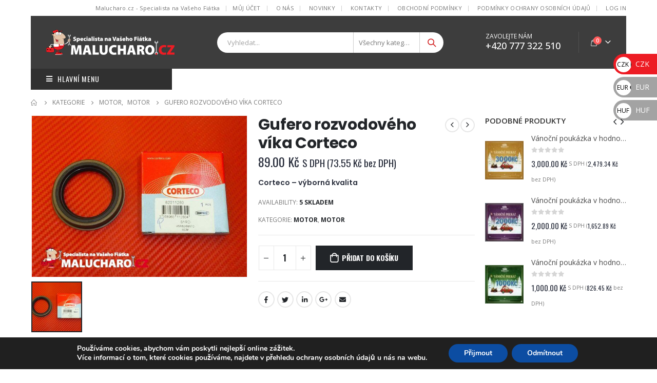

--- FILE ---
content_type: text/html; charset=UTF-8
request_url: https://www.malucharo.cz/product/gufero-rozvodoveho-vika-corteco/
body_size: 33265
content:
<!DOCTYPE html>
<html lang="cs">
<head>
	<meta charset="UTF-8">
	<!--[if IE]><meta http-equiv='X-UA-Compatible' content='IE=edge,chrome=1'><![endif]-->
	<meta name="viewport" content="width=device-width, initial-scale=1.0, minimum-scale=1.0">
	<link rel="profile" href="http://gmpg.org/xfn/11" />
	<link rel="pingback" href="https://www.malucharo.cz/xmlrpc.php" />

		<link rel="shortcut icon" href="//malucharo.cz/wp-content/themes/porto/images/logo/favicon.ico" type="image/x-icon" />
		<link rel="apple-touch-icon" href="//malucharo.cz/wp-content/themes/porto/images/logo/apple-touch-icon.png">
		<link rel="apple-touch-icon" sizes="120x120" href="//malucharo.cz/wp-content/themes/porto/images/logo/apple-touch-icon_120x120.png">
		<link rel="apple-touch-icon" sizes="76x76" href="//malucharo.cz/wp-content/themes/porto/images/logo/apple-touch-icon_76x76.png">
		<link rel="apple-touch-icon" sizes="152x152" href="//malucharo.cz/wp-content/themes/porto/images/logo/apple-touch-icon_152x152.png">
	<title>Gufero rozvodového víka Corteco &#8211; Malucharo.cz</title>
<meta name='robots' content='max-image-preview:large' />
	<style>img:is([sizes="auto" i], [sizes^="auto," i]) { contain-intrinsic-size: 3000px 1500px }</style>
	<link rel='dns-prefetch' href='//maps.google.com' />
<link rel='dns-prefetch' href='//maxcdn.bootstrapcdn.com' />
<link rel="alternate" type="application/rss+xml" title="Malucharo.cz &raquo; RSS zdroj" href="https://www.malucharo.cz/feed/" />
<link rel="alternate" type="application/rss+xml" title="Malucharo.cz &raquo; RSS komentářů" href="https://www.malucharo.cz/comments/feed/" />
<script>
window._wpemojiSettings = {"baseUrl":"https:\/\/s.w.org\/images\/core\/emoji\/16.0.1\/72x72\/","ext":".png","svgUrl":"https:\/\/s.w.org\/images\/core\/emoji\/16.0.1\/svg\/","svgExt":".svg","source":{"concatemoji":"https:\/\/www.malucharo.cz\/wp-includes\/js\/wp-emoji-release.min.js?ver=6.8.3"}};
/*! This file is auto-generated */
!function(s,n){var o,i,e;function c(e){try{var t={supportTests:e,timestamp:(new Date).valueOf()};sessionStorage.setItem(o,JSON.stringify(t))}catch(e){}}function p(e,t,n){e.clearRect(0,0,e.canvas.width,e.canvas.height),e.fillText(t,0,0);var t=new Uint32Array(e.getImageData(0,0,e.canvas.width,e.canvas.height).data),a=(e.clearRect(0,0,e.canvas.width,e.canvas.height),e.fillText(n,0,0),new Uint32Array(e.getImageData(0,0,e.canvas.width,e.canvas.height).data));return t.every(function(e,t){return e===a[t]})}function u(e,t){e.clearRect(0,0,e.canvas.width,e.canvas.height),e.fillText(t,0,0);for(var n=e.getImageData(16,16,1,1),a=0;a<n.data.length;a++)if(0!==n.data[a])return!1;return!0}function f(e,t,n,a){switch(t){case"flag":return n(e,"\ud83c\udff3\ufe0f\u200d\u26a7\ufe0f","\ud83c\udff3\ufe0f\u200b\u26a7\ufe0f")?!1:!n(e,"\ud83c\udde8\ud83c\uddf6","\ud83c\udde8\u200b\ud83c\uddf6")&&!n(e,"\ud83c\udff4\udb40\udc67\udb40\udc62\udb40\udc65\udb40\udc6e\udb40\udc67\udb40\udc7f","\ud83c\udff4\u200b\udb40\udc67\u200b\udb40\udc62\u200b\udb40\udc65\u200b\udb40\udc6e\u200b\udb40\udc67\u200b\udb40\udc7f");case"emoji":return!a(e,"\ud83e\udedf")}return!1}function g(e,t,n,a){var r="undefined"!=typeof WorkerGlobalScope&&self instanceof WorkerGlobalScope?new OffscreenCanvas(300,150):s.createElement("canvas"),o=r.getContext("2d",{willReadFrequently:!0}),i=(o.textBaseline="top",o.font="600 32px Arial",{});return e.forEach(function(e){i[e]=t(o,e,n,a)}),i}function t(e){var t=s.createElement("script");t.src=e,t.defer=!0,s.head.appendChild(t)}"undefined"!=typeof Promise&&(o="wpEmojiSettingsSupports",i=["flag","emoji"],n.supports={everything:!0,everythingExceptFlag:!0},e=new Promise(function(e){s.addEventListener("DOMContentLoaded",e,{once:!0})}),new Promise(function(t){var n=function(){try{var e=JSON.parse(sessionStorage.getItem(o));if("object"==typeof e&&"number"==typeof e.timestamp&&(new Date).valueOf()<e.timestamp+604800&&"object"==typeof e.supportTests)return e.supportTests}catch(e){}return null}();if(!n){if("undefined"!=typeof Worker&&"undefined"!=typeof OffscreenCanvas&&"undefined"!=typeof URL&&URL.createObjectURL&&"undefined"!=typeof Blob)try{var e="postMessage("+g.toString()+"("+[JSON.stringify(i),f.toString(),p.toString(),u.toString()].join(",")+"));",a=new Blob([e],{type:"text/javascript"}),r=new Worker(URL.createObjectURL(a),{name:"wpTestEmojiSupports"});return void(r.onmessage=function(e){c(n=e.data),r.terminate(),t(n)})}catch(e){}c(n=g(i,f,p,u))}t(n)}).then(function(e){for(var t in e)n.supports[t]=e[t],n.supports.everything=n.supports.everything&&n.supports[t],"flag"!==t&&(n.supports.everythingExceptFlag=n.supports.everythingExceptFlag&&n.supports[t]);n.supports.everythingExceptFlag=n.supports.everythingExceptFlag&&!n.supports.flag,n.DOMReady=!1,n.readyCallback=function(){n.DOMReady=!0}}).then(function(){return e}).then(function(){var e;n.supports.everything||(n.readyCallback(),(e=n.source||{}).concatemoji?t(e.concatemoji):e.wpemoji&&e.twemoji&&(t(e.twemoji),t(e.wpemoji)))}))}((window,document),window._wpemojiSettings);
</script>
<style id='wp-emoji-styles-inline-css'>

	img.wp-smiley, img.emoji {
		display: inline !important;
		border: none !important;
		box-shadow: none !important;
		height: 1em !important;
		width: 1em !important;
		margin: 0 0.07em !important;
		vertical-align: -0.1em !important;
		background: none !important;
		padding: 0 !important;
	}
</style>
<link rel='stylesheet' id='wp-block-library-css' href='https://www.malucharo.cz/wp-includes/css/dist/block-library/style.min.css?ver=6.8.3' media='all' />
<style id='wp-block-library-theme-inline-css'>
.wp-block-audio :where(figcaption){color:#555;font-size:13px;text-align:center}.is-dark-theme .wp-block-audio :where(figcaption){color:#ffffffa6}.wp-block-audio{margin:0 0 1em}.wp-block-code{border:1px solid #ccc;border-radius:4px;font-family:Menlo,Consolas,monaco,monospace;padding:.8em 1em}.wp-block-embed :where(figcaption){color:#555;font-size:13px;text-align:center}.is-dark-theme .wp-block-embed :where(figcaption){color:#ffffffa6}.wp-block-embed{margin:0 0 1em}.blocks-gallery-caption{color:#555;font-size:13px;text-align:center}.is-dark-theme .blocks-gallery-caption{color:#ffffffa6}:root :where(.wp-block-image figcaption){color:#555;font-size:13px;text-align:center}.is-dark-theme :root :where(.wp-block-image figcaption){color:#ffffffa6}.wp-block-image{margin:0 0 1em}.wp-block-pullquote{border-bottom:4px solid;border-top:4px solid;color:currentColor;margin-bottom:1.75em}.wp-block-pullquote cite,.wp-block-pullquote footer,.wp-block-pullquote__citation{color:currentColor;font-size:.8125em;font-style:normal;text-transform:uppercase}.wp-block-quote{border-left:.25em solid;margin:0 0 1.75em;padding-left:1em}.wp-block-quote cite,.wp-block-quote footer{color:currentColor;font-size:.8125em;font-style:normal;position:relative}.wp-block-quote:where(.has-text-align-right){border-left:none;border-right:.25em solid;padding-left:0;padding-right:1em}.wp-block-quote:where(.has-text-align-center){border:none;padding-left:0}.wp-block-quote.is-large,.wp-block-quote.is-style-large,.wp-block-quote:where(.is-style-plain){border:none}.wp-block-search .wp-block-search__label{font-weight:700}.wp-block-search__button{border:1px solid #ccc;padding:.375em .625em}:where(.wp-block-group.has-background){padding:1.25em 2.375em}.wp-block-separator.has-css-opacity{opacity:.4}.wp-block-separator{border:none;border-bottom:2px solid;margin-left:auto;margin-right:auto}.wp-block-separator.has-alpha-channel-opacity{opacity:1}.wp-block-separator:not(.is-style-wide):not(.is-style-dots){width:100px}.wp-block-separator.has-background:not(.is-style-dots){border-bottom:none;height:1px}.wp-block-separator.has-background:not(.is-style-wide):not(.is-style-dots){height:2px}.wp-block-table{margin:0 0 1em}.wp-block-table td,.wp-block-table th{word-break:normal}.wp-block-table :where(figcaption){color:#555;font-size:13px;text-align:center}.is-dark-theme .wp-block-table :where(figcaption){color:#ffffffa6}.wp-block-video :where(figcaption){color:#555;font-size:13px;text-align:center}.is-dark-theme .wp-block-video :where(figcaption){color:#ffffffa6}.wp-block-video{margin:0 0 1em}:root :where(.wp-block-template-part.has-background){margin-bottom:0;margin-top:0;padding:1.25em 2.375em}
</style>
<style id='classic-theme-styles-inline-css'>
/*! This file is auto-generated */
.wp-block-button__link{color:#fff;background-color:#32373c;border-radius:9999px;box-shadow:none;text-decoration:none;padding:calc(.667em + 2px) calc(1.333em + 2px);font-size:1.125em}.wp-block-file__button{background:#32373c;color:#fff;text-decoration:none}
</style>
<style id='global-styles-inline-css'>
:root{--wp--preset--aspect-ratio--square: 1;--wp--preset--aspect-ratio--4-3: 4/3;--wp--preset--aspect-ratio--3-4: 3/4;--wp--preset--aspect-ratio--3-2: 3/2;--wp--preset--aspect-ratio--2-3: 2/3;--wp--preset--aspect-ratio--16-9: 16/9;--wp--preset--aspect-ratio--9-16: 9/16;--wp--preset--color--black: #000000;--wp--preset--color--cyan-bluish-gray: #abb8c3;--wp--preset--color--white: #ffffff;--wp--preset--color--pale-pink: #f78da7;--wp--preset--color--vivid-red: #cf2e2e;--wp--preset--color--luminous-vivid-orange: #ff6900;--wp--preset--color--luminous-vivid-amber: #fcb900;--wp--preset--color--light-green-cyan: #7bdcb5;--wp--preset--color--vivid-green-cyan: #00d084;--wp--preset--color--pale-cyan-blue: #8ed1fc;--wp--preset--color--vivid-cyan-blue: #0693e3;--wp--preset--color--vivid-purple: #9b51e0;--wp--preset--color--primary: #D33434;--wp--preset--color--secondary: #E36159;--wp--preset--color--tertiary: #2BAAB1;--wp--preset--color--quaternary: #383F48;--wp--preset--color--dark: #2E353E;--wp--preset--color--light: #FFFFFF;--wp--preset--gradient--vivid-cyan-blue-to-vivid-purple: linear-gradient(135deg,rgba(6,147,227,1) 0%,rgb(155,81,224) 100%);--wp--preset--gradient--light-green-cyan-to-vivid-green-cyan: linear-gradient(135deg,rgb(122,220,180) 0%,rgb(0,208,130) 100%);--wp--preset--gradient--luminous-vivid-amber-to-luminous-vivid-orange: linear-gradient(135deg,rgba(252,185,0,1) 0%,rgba(255,105,0,1) 100%);--wp--preset--gradient--luminous-vivid-orange-to-vivid-red: linear-gradient(135deg,rgba(255,105,0,1) 0%,rgb(207,46,46) 100%);--wp--preset--gradient--very-light-gray-to-cyan-bluish-gray: linear-gradient(135deg,rgb(238,238,238) 0%,rgb(169,184,195) 100%);--wp--preset--gradient--cool-to-warm-spectrum: linear-gradient(135deg,rgb(74,234,220) 0%,rgb(151,120,209) 20%,rgb(207,42,186) 40%,rgb(238,44,130) 60%,rgb(251,105,98) 80%,rgb(254,248,76) 100%);--wp--preset--gradient--blush-light-purple: linear-gradient(135deg,rgb(255,206,236) 0%,rgb(152,150,240) 100%);--wp--preset--gradient--blush-bordeaux: linear-gradient(135deg,rgb(254,205,165) 0%,rgb(254,45,45) 50%,rgb(107,0,62) 100%);--wp--preset--gradient--luminous-dusk: linear-gradient(135deg,rgb(255,203,112) 0%,rgb(199,81,192) 50%,rgb(65,88,208) 100%);--wp--preset--gradient--pale-ocean: linear-gradient(135deg,rgb(255,245,203) 0%,rgb(182,227,212) 50%,rgb(51,167,181) 100%);--wp--preset--gradient--electric-grass: linear-gradient(135deg,rgb(202,248,128) 0%,rgb(113,206,126) 100%);--wp--preset--gradient--midnight: linear-gradient(135deg,rgb(2,3,129) 0%,rgb(40,116,252) 100%);--wp--preset--font-size--small: 13px;--wp--preset--font-size--medium: 20px;--wp--preset--font-size--large: 36px;--wp--preset--font-size--x-large: 42px;--wp--preset--spacing--20: 0.44rem;--wp--preset--spacing--30: 0.67rem;--wp--preset--spacing--40: 1rem;--wp--preset--spacing--50: 1.5rem;--wp--preset--spacing--60: 2.25rem;--wp--preset--spacing--70: 3.38rem;--wp--preset--spacing--80: 5.06rem;--wp--preset--shadow--natural: 6px 6px 9px rgba(0, 0, 0, 0.2);--wp--preset--shadow--deep: 12px 12px 50px rgba(0, 0, 0, 0.4);--wp--preset--shadow--sharp: 6px 6px 0px rgba(0, 0, 0, 0.2);--wp--preset--shadow--outlined: 6px 6px 0px -3px rgba(255, 255, 255, 1), 6px 6px rgba(0, 0, 0, 1);--wp--preset--shadow--crisp: 6px 6px 0px rgba(0, 0, 0, 1);}:where(.is-layout-flex){gap: 0.5em;}:where(.is-layout-grid){gap: 0.5em;}body .is-layout-flex{display: flex;}.is-layout-flex{flex-wrap: wrap;align-items: center;}.is-layout-flex > :is(*, div){margin: 0;}body .is-layout-grid{display: grid;}.is-layout-grid > :is(*, div){margin: 0;}:where(.wp-block-columns.is-layout-flex){gap: 2em;}:where(.wp-block-columns.is-layout-grid){gap: 2em;}:where(.wp-block-post-template.is-layout-flex){gap: 1.25em;}:where(.wp-block-post-template.is-layout-grid){gap: 1.25em;}.has-black-color{color: var(--wp--preset--color--black) !important;}.has-cyan-bluish-gray-color{color: var(--wp--preset--color--cyan-bluish-gray) !important;}.has-white-color{color: var(--wp--preset--color--white) !important;}.has-pale-pink-color{color: var(--wp--preset--color--pale-pink) !important;}.has-vivid-red-color{color: var(--wp--preset--color--vivid-red) !important;}.has-luminous-vivid-orange-color{color: var(--wp--preset--color--luminous-vivid-orange) !important;}.has-luminous-vivid-amber-color{color: var(--wp--preset--color--luminous-vivid-amber) !important;}.has-light-green-cyan-color{color: var(--wp--preset--color--light-green-cyan) !important;}.has-vivid-green-cyan-color{color: var(--wp--preset--color--vivid-green-cyan) !important;}.has-pale-cyan-blue-color{color: var(--wp--preset--color--pale-cyan-blue) !important;}.has-vivid-cyan-blue-color{color: var(--wp--preset--color--vivid-cyan-blue) !important;}.has-vivid-purple-color{color: var(--wp--preset--color--vivid-purple) !important;}.has-black-background-color{background-color: var(--wp--preset--color--black) !important;}.has-cyan-bluish-gray-background-color{background-color: var(--wp--preset--color--cyan-bluish-gray) !important;}.has-white-background-color{background-color: var(--wp--preset--color--white) !important;}.has-pale-pink-background-color{background-color: var(--wp--preset--color--pale-pink) !important;}.has-vivid-red-background-color{background-color: var(--wp--preset--color--vivid-red) !important;}.has-luminous-vivid-orange-background-color{background-color: var(--wp--preset--color--luminous-vivid-orange) !important;}.has-luminous-vivid-amber-background-color{background-color: var(--wp--preset--color--luminous-vivid-amber) !important;}.has-light-green-cyan-background-color{background-color: var(--wp--preset--color--light-green-cyan) !important;}.has-vivid-green-cyan-background-color{background-color: var(--wp--preset--color--vivid-green-cyan) !important;}.has-pale-cyan-blue-background-color{background-color: var(--wp--preset--color--pale-cyan-blue) !important;}.has-vivid-cyan-blue-background-color{background-color: var(--wp--preset--color--vivid-cyan-blue) !important;}.has-vivid-purple-background-color{background-color: var(--wp--preset--color--vivid-purple) !important;}.has-black-border-color{border-color: var(--wp--preset--color--black) !important;}.has-cyan-bluish-gray-border-color{border-color: var(--wp--preset--color--cyan-bluish-gray) !important;}.has-white-border-color{border-color: var(--wp--preset--color--white) !important;}.has-pale-pink-border-color{border-color: var(--wp--preset--color--pale-pink) !important;}.has-vivid-red-border-color{border-color: var(--wp--preset--color--vivid-red) !important;}.has-luminous-vivid-orange-border-color{border-color: var(--wp--preset--color--luminous-vivid-orange) !important;}.has-luminous-vivid-amber-border-color{border-color: var(--wp--preset--color--luminous-vivid-amber) !important;}.has-light-green-cyan-border-color{border-color: var(--wp--preset--color--light-green-cyan) !important;}.has-vivid-green-cyan-border-color{border-color: var(--wp--preset--color--vivid-green-cyan) !important;}.has-pale-cyan-blue-border-color{border-color: var(--wp--preset--color--pale-cyan-blue) !important;}.has-vivid-cyan-blue-border-color{border-color: var(--wp--preset--color--vivid-cyan-blue) !important;}.has-vivid-purple-border-color{border-color: var(--wp--preset--color--vivid-purple) !important;}.has-vivid-cyan-blue-to-vivid-purple-gradient-background{background: var(--wp--preset--gradient--vivid-cyan-blue-to-vivid-purple) !important;}.has-light-green-cyan-to-vivid-green-cyan-gradient-background{background: var(--wp--preset--gradient--light-green-cyan-to-vivid-green-cyan) !important;}.has-luminous-vivid-amber-to-luminous-vivid-orange-gradient-background{background: var(--wp--preset--gradient--luminous-vivid-amber-to-luminous-vivid-orange) !important;}.has-luminous-vivid-orange-to-vivid-red-gradient-background{background: var(--wp--preset--gradient--luminous-vivid-orange-to-vivid-red) !important;}.has-very-light-gray-to-cyan-bluish-gray-gradient-background{background: var(--wp--preset--gradient--very-light-gray-to-cyan-bluish-gray) !important;}.has-cool-to-warm-spectrum-gradient-background{background: var(--wp--preset--gradient--cool-to-warm-spectrum) !important;}.has-blush-light-purple-gradient-background{background: var(--wp--preset--gradient--blush-light-purple) !important;}.has-blush-bordeaux-gradient-background{background: var(--wp--preset--gradient--blush-bordeaux) !important;}.has-luminous-dusk-gradient-background{background: var(--wp--preset--gradient--luminous-dusk) !important;}.has-pale-ocean-gradient-background{background: var(--wp--preset--gradient--pale-ocean) !important;}.has-electric-grass-gradient-background{background: var(--wp--preset--gradient--electric-grass) !important;}.has-midnight-gradient-background{background: var(--wp--preset--gradient--midnight) !important;}.has-small-font-size{font-size: var(--wp--preset--font-size--small) !important;}.has-medium-font-size{font-size: var(--wp--preset--font-size--medium) !important;}.has-large-font-size{font-size: var(--wp--preset--font-size--large) !important;}.has-x-large-font-size{font-size: var(--wp--preset--font-size--x-large) !important;}
:where(.wp-block-post-template.is-layout-flex){gap: 1.25em;}:where(.wp-block-post-template.is-layout-grid){gap: 1.25em;}
:where(.wp-block-columns.is-layout-flex){gap: 2em;}:where(.wp-block-columns.is-layout-grid){gap: 2em;}
:root :where(.wp-block-pullquote){font-size: 1.5em;line-height: 1.6;}
</style>
<link rel='stylesheet' id='contact-form-7-css' href='https://www.malucharo.cz/wp-content/plugins/contact-form-7/includes/css/styles.css?ver=6.1.2' media='all' />
<link rel='stylesheet' id='wfg-styles-css' href='https://www.malucharo.cz/wp-content/plugins/woocommerce-multiple-free-gift/css/wfg-styles.css?ver=6.8.3' media='all' />
<style id='woocommerce-inline-inline-css'>
.woocommerce form .form-row .required { visibility: visible; }
</style>
<link rel='stylesheet' id='wordpress-store-locator-css' href='https://www.malucharo.cz/wp-content/plugins/wordpress-store-locator/public/css/wordpress-store-locator-public.css?ver=1.9.10' media='all' />
<link rel='stylesheet' id='wordpress-store-locator-bootsrap-css' href='https://www.malucharo.cz/wp-content/plugins/wordpress-store-locator/public/css/bootstrap.min.css?ver=1.9.10' media='all' />
<link rel='stylesheet' id='wordpress-store-locator-font-awesome-css' href='https://maxcdn.bootstrapcdn.com/font-awesome/4.5.0/css/font-awesome.min.css?ver=1.9.10' media='all' />
<link rel='stylesheet' id='wordpress-store-locator-custom-css' href='https://www.malucharo.cz/wp-content/plugins/wordpress-store-locator/public/css/wordpress-store-locator-custom.css?ver=1.9.10' media='all' />
<link rel='stylesheet' id='toret-ceskaposta-plugin-styles-css' href='https://www.malucharo.cz/wp-content/plugins/toret-ceska-posta/public/assets/css/public.css?ver=2.8.4' media='all' />
<link rel='stylesheet' id='brands-styles-css' href='https://www.malucharo.cz/wp-content/plugins/woocommerce/assets/css/brands.css?ver=10.2.3' media='all' />
<!--[if lt IE 9]>
<link rel='stylesheet' id='vc_lte_ie9-css' href='https://www.malucharo.cz/wp-content/plugins/js_composer/assets/css/vc_lte_ie9.min.css?ver=6.0.5' media='screen' />
<![endif]-->
<link rel='stylesheet' id='moove_gdpr_frontend-css' href='https://www.malucharo.cz/wp-content/plugins/gdpr-cookie-compliance/dist/styles/gdpr-main.css?ver=5.0.9' media='all' />
<style id='moove_gdpr_frontend-inline-css'>
#moove_gdpr_cookie_modal,#moove_gdpr_cookie_info_bar,.gdpr_cookie_settings_shortcode_content{font-family:&#039;Nunito&#039;,sans-serif}#moove_gdpr_save_popup_settings_button{background-color:#373737;color:#fff}#moove_gdpr_save_popup_settings_button:hover{background-color:#000}#moove_gdpr_cookie_info_bar .moove-gdpr-info-bar-container .moove-gdpr-info-bar-content a.mgbutton,#moove_gdpr_cookie_info_bar .moove-gdpr-info-bar-container .moove-gdpr-info-bar-content button.mgbutton{background-color:#0C4DA2}#moove_gdpr_cookie_modal .moove-gdpr-modal-content .moove-gdpr-modal-footer-content .moove-gdpr-button-holder a.mgbutton,#moove_gdpr_cookie_modal .moove-gdpr-modal-content .moove-gdpr-modal-footer-content .moove-gdpr-button-holder button.mgbutton,.gdpr_cookie_settings_shortcode_content .gdpr-shr-button.button-green{background-color:#0C4DA2;border-color:#0C4DA2}#moove_gdpr_cookie_modal .moove-gdpr-modal-content .moove-gdpr-modal-footer-content .moove-gdpr-button-holder a.mgbutton:hover,#moove_gdpr_cookie_modal .moove-gdpr-modal-content .moove-gdpr-modal-footer-content .moove-gdpr-button-holder button.mgbutton:hover,.gdpr_cookie_settings_shortcode_content .gdpr-shr-button.button-green:hover{background-color:#fff;color:#0C4DA2}#moove_gdpr_cookie_modal .moove-gdpr-modal-content .moove-gdpr-modal-close i,#moove_gdpr_cookie_modal .moove-gdpr-modal-content .moove-gdpr-modal-close span.gdpr-icon{background-color:#0C4DA2;border:1px solid #0C4DA2}#moove_gdpr_cookie_info_bar span.moove-gdpr-infobar-allow-all.focus-g,#moove_gdpr_cookie_info_bar span.moove-gdpr-infobar-allow-all:focus,#moove_gdpr_cookie_info_bar button.moove-gdpr-infobar-allow-all.focus-g,#moove_gdpr_cookie_info_bar button.moove-gdpr-infobar-allow-all:focus,#moove_gdpr_cookie_info_bar span.moove-gdpr-infobar-reject-btn.focus-g,#moove_gdpr_cookie_info_bar span.moove-gdpr-infobar-reject-btn:focus,#moove_gdpr_cookie_info_bar button.moove-gdpr-infobar-reject-btn.focus-g,#moove_gdpr_cookie_info_bar button.moove-gdpr-infobar-reject-btn:focus,#moove_gdpr_cookie_info_bar span.change-settings-button.focus-g,#moove_gdpr_cookie_info_bar span.change-settings-button:focus,#moove_gdpr_cookie_info_bar button.change-settings-button.focus-g,#moove_gdpr_cookie_info_bar button.change-settings-button:focus{-webkit-box-shadow:0 0 1px 3px #0C4DA2;-moz-box-shadow:0 0 1px 3px #0C4DA2;box-shadow:0 0 1px 3px #0C4DA2}#moove_gdpr_cookie_modal .moove-gdpr-modal-content .moove-gdpr-modal-close i:hover,#moove_gdpr_cookie_modal .moove-gdpr-modal-content .moove-gdpr-modal-close span.gdpr-icon:hover,#moove_gdpr_cookie_info_bar span[data-href]>u.change-settings-button{color:#0C4DA2}#moove_gdpr_cookie_modal .moove-gdpr-modal-content .moove-gdpr-modal-left-content #moove-gdpr-menu li.menu-item-selected a span.gdpr-icon,#moove_gdpr_cookie_modal .moove-gdpr-modal-content .moove-gdpr-modal-left-content #moove-gdpr-menu li.menu-item-selected button span.gdpr-icon{color:inherit}#moove_gdpr_cookie_modal .moove-gdpr-modal-content .moove-gdpr-modal-left-content #moove-gdpr-menu li a span.gdpr-icon,#moove_gdpr_cookie_modal .moove-gdpr-modal-content .moove-gdpr-modal-left-content #moove-gdpr-menu li button span.gdpr-icon{color:inherit}#moove_gdpr_cookie_modal .gdpr-acc-link{line-height:0;font-size:0;color:transparent;position:absolute}#moove_gdpr_cookie_modal .moove-gdpr-modal-content .moove-gdpr-modal-close:hover i,#moove_gdpr_cookie_modal .moove-gdpr-modal-content .moove-gdpr-modal-left-content #moove-gdpr-menu li a,#moove_gdpr_cookie_modal .moove-gdpr-modal-content .moove-gdpr-modal-left-content #moove-gdpr-menu li button,#moove_gdpr_cookie_modal .moove-gdpr-modal-content .moove-gdpr-modal-left-content #moove-gdpr-menu li button i,#moove_gdpr_cookie_modal .moove-gdpr-modal-content .moove-gdpr-modal-left-content #moove-gdpr-menu li a i,#moove_gdpr_cookie_modal .moove-gdpr-modal-content .moove-gdpr-tab-main .moove-gdpr-tab-main-content a:hover,#moove_gdpr_cookie_info_bar.moove-gdpr-dark-scheme .moove-gdpr-info-bar-container .moove-gdpr-info-bar-content a.mgbutton:hover,#moove_gdpr_cookie_info_bar.moove-gdpr-dark-scheme .moove-gdpr-info-bar-container .moove-gdpr-info-bar-content button.mgbutton:hover,#moove_gdpr_cookie_info_bar.moove-gdpr-dark-scheme .moove-gdpr-info-bar-container .moove-gdpr-info-bar-content a:hover,#moove_gdpr_cookie_info_bar.moove-gdpr-dark-scheme .moove-gdpr-info-bar-container .moove-gdpr-info-bar-content button:hover,#moove_gdpr_cookie_info_bar.moove-gdpr-dark-scheme .moove-gdpr-info-bar-container .moove-gdpr-info-bar-content span.change-settings-button:hover,#moove_gdpr_cookie_info_bar.moove-gdpr-dark-scheme .moove-gdpr-info-bar-container .moove-gdpr-info-bar-content button.change-settings-button:hover,#moove_gdpr_cookie_info_bar.moove-gdpr-dark-scheme .moove-gdpr-info-bar-container .moove-gdpr-info-bar-content u.change-settings-button:hover,#moove_gdpr_cookie_info_bar span[data-href]>u.change-settings-button,#moove_gdpr_cookie_info_bar.moove-gdpr-dark-scheme .moove-gdpr-info-bar-container .moove-gdpr-info-bar-content a.mgbutton.focus-g,#moove_gdpr_cookie_info_bar.moove-gdpr-dark-scheme .moove-gdpr-info-bar-container .moove-gdpr-info-bar-content button.mgbutton.focus-g,#moove_gdpr_cookie_info_bar.moove-gdpr-dark-scheme .moove-gdpr-info-bar-container .moove-gdpr-info-bar-content a.focus-g,#moove_gdpr_cookie_info_bar.moove-gdpr-dark-scheme .moove-gdpr-info-bar-container .moove-gdpr-info-bar-content button.focus-g,#moove_gdpr_cookie_info_bar.moove-gdpr-dark-scheme .moove-gdpr-info-bar-container .moove-gdpr-info-bar-content a.mgbutton:focus,#moove_gdpr_cookie_info_bar.moove-gdpr-dark-scheme .moove-gdpr-info-bar-container .moove-gdpr-info-bar-content button.mgbutton:focus,#moove_gdpr_cookie_info_bar.moove-gdpr-dark-scheme .moove-gdpr-info-bar-container .moove-gdpr-info-bar-content a:focus,#moove_gdpr_cookie_info_bar.moove-gdpr-dark-scheme .moove-gdpr-info-bar-container .moove-gdpr-info-bar-content button:focus,#moove_gdpr_cookie_info_bar.moove-gdpr-dark-scheme .moove-gdpr-info-bar-container .moove-gdpr-info-bar-content span.change-settings-button.focus-g,span.change-settings-button:focus,button.change-settings-button.focus-g,button.change-settings-button:focus,#moove_gdpr_cookie_info_bar.moove-gdpr-dark-scheme .moove-gdpr-info-bar-container .moove-gdpr-info-bar-content u.change-settings-button.focus-g,#moove_gdpr_cookie_info_bar.moove-gdpr-dark-scheme .moove-gdpr-info-bar-container .moove-gdpr-info-bar-content u.change-settings-button:focus{color:#0C4DA2}#moove_gdpr_cookie_modal .moove-gdpr-branding.focus-g span,#moove_gdpr_cookie_modal .moove-gdpr-modal-content .moove-gdpr-tab-main a.focus-g,#moove_gdpr_cookie_modal .moove-gdpr-modal-content .moove-gdpr-tab-main .gdpr-cd-details-toggle.focus-g{color:#0C4DA2}#moove_gdpr_cookie_modal.gdpr_lightbox-hide{display:none}
</style>
<link rel='stylesheet' id='js_composer_front-css' href='https://www.malucharo.cz/wp-content/uploads/porto_styles/js_composer.css?ver=6.0.7' media='all' />
<link rel='stylesheet' id='bootstrap-css' href='https://www.malucharo.cz/wp-content/uploads/porto_styles/bootstrap.css?ver=6.0.7' media='all' />
<link rel='stylesheet' id='porto-plugins-css' href='https://www.malucharo.cz/wp-content/themes/porto/css/plugins_optimized.css?ver=6.8.3' media='all' />
<link rel='stylesheet' id='porto-theme-css' href='https://www.malucharo.cz/wp-content/themes/porto/css/theme.css?ver=6.8.3' media='all' />
<link rel='stylesheet' id='porto-shortcodes-css' href='https://www.malucharo.cz/wp-content/uploads/porto_styles/shortcodes.css?ver=6.0.7' media='all' />
<link rel='stylesheet' id='porto-theme-shop-css' href='https://www.malucharo.cz/wp-content/themes/porto/css/theme_shop.css?ver=6.8.3' media='all' />
<link rel='stylesheet' id='porto-dynamic-style-css' href='https://www.malucharo.cz/wp-content/uploads/porto_styles/dynamic_style.css?ver=6.0.7' media='all' />
<link rel='stylesheet' id='porto-style-css' href='https://www.malucharo.cz/wp-content/themes/porto/style.css?ver=6.8.3' media='all' />
<style id='porto-style-inline-css'>
#header .logo,.side-header-narrow-bar-logo{max-width:170px}@media (min-width:1220px){#header .logo{max-width:250px}}@media (max-width:991px){#header .logo{max-width:110px}}@media (max-width:767px){#header .logo{max-width:110px}}#header.sticky-header .logo{max-width:100px}@media (min-width:992px){}.page-top ul.breadcrumb > li.home{display:inline-block}.page-top ul.breadcrumb > li.home a{position:relative;width:14px;text-indent:-9999px}.page-top ul.breadcrumb > li.home a:after{content:"\e883";font-family:'porto';float:left;text-indent:0}.product-images .img-thumbnail .inner,.product-images .img-thumbnail .inner img{-webkit-transform:none;transform:none}#login-form-popup{position:relative;width:80%;max-width:525px;margin-left:auto;margin-right:auto}#login-form-popup .featured-box{margin-bottom:0;box-shadow:none;border:none;border-radius:0}#login-form-popup .featured-box .box-content{padding:45px 36px 30px;border:none}#login-form-popup .featured-box h2{text-transform:uppercase;font-size:15px;letter-spacing:.05em;font-weight:600;line-height:2}#login-form-popup .porto-social-login-section{margin-top:20px}.porto-social-login-section{background:#f4f4f2;text-align:center;padding:20px 20px 25px}.porto-social-login-section p{text-transform:uppercase;font-size:12px;color:#282d3b;font-weight:600;margin-bottom:8px}#login-form-popup .col2-set{margin-left:-20px;margin-right:-20px}#login-form-popup .col-1,#login-form-popup .col-2{padding-left:20px;padding-right:20px}@media (min-width:992px){#login-form-popup .col-1{border-right:1px solid #f5f6f6}}#login-form-popup .input-text{box-shadow:none;padding-top:10px;padding-bottom:10px;border-color:#ddd;border-radius:2px;line-height:1.5 !important}#login-form-popup .form-row{margin-bottom:20px}#login-form-popup .woocommerce-privacy-policy-text{display:none}#login-form-popup .button{border-radius:2px;padding:18px 24px;text-shadow:none;font-family:Oswald,sans-serif;font-size:12px;letter-spacing:-0.025em}#login-form-popup label.inline{margin-top:15px;float:right;position:relative;cursor:pointer;line-height:1.5}#login-form-popup label.inline input[type=checkbox]{opacity:0;margin-right:8px;margin-top:0;margin-bottom:0}#login-form-popup label.inline span:before{content:'';position:absolute;border:1px solid #ddd;border-radius:1px;width:16px;height:16px;left:0;top:0;text-align:center;line-height:15px;font-family:'Font Awesome 5 Free';font-weight:900;font-size:9px;color:#aaa}#login-form-popup label.inline input[type=checkbox]:checked + span:before{content:'\f00c'}#login-form-popup .social-button i{font-size:16px;margin-right:8px}#login-form-popup p.status{color:#282d3b}.porto-social-login-section .google-plus{background:#dd4e31}.porto-social-login-section .facebook{background:#3a589d}.porto-social-login-section .twitter{background:#1aa9e1}.featured-box .porto-social-login-section i{color:#fff}.porto-social-login-section .social-button:hover{background:var(--primary)}html.panel-opened body > .mfp-bg{z-index:9042}html.panel-opened body > .mfp-wrap{z-index:9043}body.boxed{padding-top:0}body.boxed .page-wrapper{padding-left:30px;padding-right:30px;border-top:none;box-shadow:none}.container{max-width:none;padding-left:0;padding-right:0}#header .header-main .container,.footer-wrapper .container{padding-left:30px;padding-right:30px}@media (max-width:575px){body.boxed .page-wrapper{padding-left:10px;padding-right:10px}#header .header-main .container{padding-left:10px;padding-right:10px}}#content .page-content{margin-left:0;margin-right:0;overflow:hidden}body.woocommerce .left-sidebar,body.woocommerce .right-sidebar,body.woocommerce .main-content,.home .main-content{padding-top:0}.page-top{padding:10px 0}@media (min-width:992px){#header .header-main .searchform{border:none}}#header .header-contact{border-right-color:rgba(255,255,255,0.1)}#header .header-contact span{margin-top:-2px!important;display:inline-block;font-size:12px;text-align:left;letter-spacing:0}#header .header-contact span b{font-size:18px;font-weight:500;display:block;line-height:15px;letter-spacing:0}#header .header-top{font-family:Open Sans}#header .header-top .welcome-msg,#header .header-top .mega-menu > li.menu-item > a{font-weight:400}.toggle-menu-wrap .sidebar-menu > li.menu-item > a{border-top-color:#e6ebee}#main-toggle-menu.show-always .menu-title{background-color:#2f2727}#main-toggle-menu .menu-title{font-family:Oswald;font-size:14px;letter-spacing:.075em;font-weight:400}.sidebar-menu i{color:#838b90;margin-right:10px;position:relative;top:1.5px}.sidebar-menu > li.menu-item:hover i,.sidebar-menu > li.menu-item.active i{color:inherit}.sidebar-menu > li.menu-item .popup:before{top:20px}.header-side-nav .sidebar-menu .narrow .popup ul.sub-menu,.toggle-menu-wrap .sidebar-menu .narrow .popup ul.sub-menu{background:#fff}.header-side-nav .sidebar-menu .narrow .popup li.menu-item > a,.toggle-menu-wrap .sidebar-menu .narrow .popup li.menu-item > a{color:#696969}.header-side-nav .sidebar-menu .narrow .popup li.menu-item:hover > a,.toggle-menu-wrap .sidebar-menu .narrow .popup li.menu-item:hover > a{background:#f4f4f4;color:#696969}.sidebar-menu .menu-custom-block a{padding-top:15px;padding-bottom:17px}.owl-carousel .owl-nav [class*="owl-"]{background:none !important;border:none !important;text-shadow:none;padding:4px}.owl-carousel .owl-nav button.owl-prev,.owl-carousel .owl-nav button.owl-next,.owl-carousel .owl-nav button.owl-prev:hover,.owl-carousel .owl-nav button.owl-next:hover{color:#2f2727;font-size:20px}.porto-standable-carousel .owl-nav{width:40px;top:auto;bottom:42px;margin-top:0;left:20px}.owl-carousel .owl-dots .owl-dot span{margin:0 4px}.owl-carousel.show-nav-title .owl-nav .owl-prev{left:-35px}.owl-carousel.show-nav-title .owl-nav{margin-top:-23px}ul.products li.product-col h3{font-family:Poppins;font-weight:500;color:#282d3b}.single-product .product-summary-wrap .price,ul.products .price,ul.product_list_widget li .product-details .amount,.widget ul.product_list_widget li .product-details .amount{font-family:'Oswald';font-weight:400;letter-spacing:0;color:#282d3b}.product-new-style .porto-products{overflow:hidden}.product-new-style .products-slider.owl-carousel .owl-dots{border-top:1px solid #eee;border-bottom:1px solid #eee;margin-top:0;padding-top:10px;padding-bottom:10px}ul.pcols-lg-6 li.product-outimage .add-links .button{padding-left:.4rem;padding-right:.4rem}ul.pcols-lg-5 li.product-outimage .add-links .button:before,ul.pcols-lg-6 li.product-outimage .add-links .button:before{content:none}body.woocommerce-page.archive .sidebar-content .widget-title,body.woocommerce-page.archive .sidebar-content .widgettitle{font-size:16px;line-height:20px;font-weight:400}.widget .widgettitle,.widget .widgettitle a,.widget .widget-title,.widget .widget-title a,.slider-title{font-size:16px;line-height:20px;font-weight:500}.sidebar-content .widget_layered_nav ul li>a{font-size:14px;line-height:24px;font-weight:500}.porto-product-filters .widget-title{line-height:inherit}.single-product .product_title{font-family:Poppins}.porto-related-products{background:none;padding-top:0}#content-bottom + .porto-related-products{padding-top:40px;background:#f4f4f4;overflow:hidden}.product-layout-left_sidebar .porto-related-products{padding-top:50px}.single-product .related .products-slider .owl-dots{right:15px}#footer .footer-main .container{border-top:1px solid #3d3232;border-bottom:1px solid #3d3232}.footer-top{text-transform:uppercase;letter-spacing:.05em;padding-top:25px;padding-bottom:25px}.footer-subscribe .vc_column-inner{display:table}.footer-subscribe .porto-u-heading{padding-right:30px;white-space:nowrap}.footer-subscribe .widget_wysija{display:table}.footer-subscribe .widget_wysija .wysija-paragraph,.footer-subscribe .widget_wysija .wysija-submit{display:table-cell}.footer-subscribe .widget_wysija .wysija-paragraph{width:99%}.footer-subscribe .widget_wysija .wysija-submit{margin:0;background:#3b3131;border:none;padding-left:20px;padding-right:20px}.footer-subscribe .wysija-input{border:none;width:100%}.footer-subscribe .wysija-input,.footer-subscribe .widget_wysija .wysija-submit{height:42px}.footer-subscribe .vc_column-inner > div{display:table-cell;vertical-align:middle}@media (max-width:767px){.footer-subscribe .vc_column-inner > div{display:block;margin-top:20px}}.footer-subscribe .wpb_text_column{width:100%}#footer .widget-title{font-size:15px;text-transform:uppercase}#footer .contact-info .contact-details strong{font-family:Oswald;font-size:13px;font-weight:400;text-transform:uppercase}#footer .widget.contact-info .contact-details i{display:none}#footer .widget.contact-info .contact-details strong,#footer .widget.contact-info .contact-details span{line-height:20px;padding-left:0}.footer-main .row > div:first-child{display:-webkit-flex;display:-ms-flexbox;display:flex;-webkit-align-items:center;-ms-align-items:center;align-items:center}#footer .widget.follow-us .share-links a{border-radius:0}#footer .footer-bottom .container{table-layout:auto}#footer .footer-bottom .container > div{width:auto !important}.newsletter-popup-form .formError .formErrorContent{color:#fff !important;width:165px}.newsletter-popup-form .wysija-submit:hover{background:#e6e6e6}.newsletter-popup-form{position:relative;max-width:700px;width:100%;margin-left:auto;margin-right:auto;box-shadow:0 10px 25px rgba(0,0,0,0.5);background:url(//sw-themes.com/porto_dummy/wp-content/uploads/2016/06/newsletter_popup_bg.jpg) no-repeat;background-size:cover;padding:30px 30px 10px;background-position:bottom right}.newsletter-popup-form .porto-modal-content{max-width:332px;padding:0;text-align:center;width:100%;background:none}.newsletter-popup-form h2{color:#313131;font-size:16px;font-weight:700;letter-spacing:0;margin-bottom:12px}.newsletter-popup-form .widget_wysija{color:#444;font-size:13px;line-height:1.4}.newsletter-popup-form .widget_wysija:after{content:'';display:block;clear:both}.newsletter-popup-form .wysija-paragraph{float:left;margin-top:0;text-align:left;width:83%;margin-bottom:15px}.newsletter-popup-form .wysija-submit{background:#fff;border-color:#ccc;border-radius:0 5px 5px 0;color:#686868;float:left;margin-left:-2px;margin-top:0;padding:0 12px;height:34px}.newsletter-popup-form .wysija-input{border:1px solid #ccc;border-radius:5px 0 0 5px;box-shadow:0 1px 1px rgba(0,0,0,0.075) inset;color:#bfbfa6;font-size:13px;padding:7px 12px;width:100%}.newsletter-popup-form .checkbox{color:#777;font-size:11px}.newsletter-notification-form > .vc_column-inner{padding-top:0 !important}.rtl .newsletter-popup-form .wysija-paragraph{float:right;text-align:right}.rtl .newsletter-popup-form .wysija-submit{border-radius:5px 0 0 5px;float:right;margin-right:-2px;margin-left:0}.rtl .newsletter-popup-form .wysija-input{border-radius:0 5px 5px 0}.rtl #header .header-contact{border-left-color:rgba(255,255,255,0.1)}.rtl #header .header-contact span{text-align:right}.rtl #header .mobile-toggle{margin-right:0}.rtl .sidebar-menu i{display:inline-block;margin-right:0;margin-left:10px}.rtl #main-toggle-menu .menu-title{padding-right:30px;padding-left:15px}.rtl #main-menu .menu-custom-block{text-align:left}.rtl .sidebar-menu .narrow .popup li.menu-item-has-children > a:before{margin-left:0}.rtl .sidebar-menu .wide .popup>.inner{margin-right:0}.rtl .porto-standable-carousel .owl-nav{left:auto;right:20px}.rtl .owl-carousel.show-nav-title .owl-nav .owl-prev{left:auto;right:-35px}.rtl .footer-subscribe .porto-u-heading{padding-left:30px;padding-right:0}.rtl #footer .widget.contact-info .contact-details span,.rtl #footer .widget.contact-info .contact-details strong{padding-right:0}.rtl .single-product .related .products-slider .owl-dots{left:15px}
</style>
<script src="https://www.malucharo.cz/wp-includes/js/jquery/jquery.min.js?ver=3.7.1" id="jquery-core-js"></script>
<script src="https://www.malucharo.cz/wp-includes/js/jquery/jquery-migrate.min.js?ver=3.4.1" id="jquery-migrate-js"></script>
<script src="https://www.malucharo.cz/wp-content/plugins/woocommerce-multiple-free-gift/js/wfg-scripts.js?ver=6.8.3" id="wfg-scripts-js"></script>
<script src="https://www.malucharo.cz/wp-content/plugins/woocommerce/assets/js/jquery-blockui/jquery.blockUI.min.js?ver=2.7.0-wc.10.2.3" id="jquery-blockui-js" data-wp-strategy="defer"></script>
<script id="wc-add-to-cart-js-extra">
var wc_add_to_cart_params = {"ajax_url":"\/wp-admin\/admin-ajax.php","wc_ajax_url":"\/?wc-ajax=%%endpoint%%","i18n_view_cart":"Zobrazit ko\u0161\u00edk","cart_url":"https:\/\/www.malucharo.cz\/nakupni-kosik\/","is_cart":"","cart_redirect_after_add":"no"};
</script>
<script src="https://www.malucharo.cz/wp-content/plugins/woocommerce/assets/js/frontend/add-to-cart.min.js?ver=10.2.3" id="wc-add-to-cart-js" data-wp-strategy="defer"></script>
<script id="wc-single-product-js-extra">
var wc_single_product_params = {"i18n_required_rating_text":"Zvolte pros\u00edm hodnocen\u00ed","i18n_rating_options":["1 z 5 hv\u011bzdi\u010dek","2 ze 5 hv\u011bzdi\u010dek","3 ze 5 hv\u011bzdi\u010dek","4 ze 5 hv\u011bzdi\u010dek","5 z 5 hv\u011bzdi\u010dek"],"i18n_product_gallery_trigger_text":"Zobrazit galerii p\u0159es celou obrazovku","review_rating_required":"yes","flexslider":{"rtl":false,"animation":"slide","smoothHeight":true,"directionNav":false,"controlNav":"thumbnails","slideshow":false,"animationSpeed":500,"animationLoop":false,"allowOneSlide":false},"zoom_enabled":"","zoom_options":[],"photoswipe_enabled":"","photoswipe_options":{"shareEl":false,"closeOnScroll":false,"history":false,"hideAnimationDuration":0,"showAnimationDuration":0},"flexslider_enabled":""};
</script>
<script src="https://www.malucharo.cz/wp-content/plugins/woocommerce/assets/js/frontend/single-product.min.js?ver=10.2.3" id="wc-single-product-js" defer data-wp-strategy="defer"></script>
<script src="https://www.malucharo.cz/wp-content/plugins/woocommerce/assets/js/js-cookie/js.cookie.min.js?ver=2.1.4-wc.10.2.3" id="js-cookie-js" defer data-wp-strategy="defer"></script>
<script id="woocommerce-js-extra">
var woocommerce_params = {"ajax_url":"\/wp-admin\/admin-ajax.php","wc_ajax_url":"\/?wc-ajax=%%endpoint%%","i18n_password_show":"Zobrazit heslo","i18n_password_hide":"Skr\u00fdt heslo"};
</script>
<script src="https://www.malucharo.cz/wp-content/plugins/woocommerce/assets/js/frontend/woocommerce.min.js?ver=10.2.3" id="woocommerce-js" defer data-wp-strategy="defer"></script>
<script src="https://www.malucharo.cz/wp-content/plugins/js_composer/assets/js/vendors/woocommerce-add-to-cart.js?ver=6.0.5" id="vc_woocommerce-add-to-cart-js-js"></script>
<script id="WCPAY_ASSETS-js-extra">
var wcpayAssets = {"url":"https:\/\/www.malucharo.cz\/wp-content\/plugins\/woocommerce-payments\/dist\/"};
</script>
<script id="wc-cart-fragments-js-extra">
var wc_cart_fragments_params = {"ajax_url":"\/wp-admin\/admin-ajax.php","wc_ajax_url":"\/?wc-ajax=%%endpoint%%","cart_hash_key":"wc_cart_hash_ef47cd522b78d3466375783e5f46bfdc","fragment_name":"wc_fragments_ef47cd522b78d3466375783e5f46bfdc","request_timeout":"5000"};
</script>
<script src="https://www.malucharo.cz/wp-content/plugins/woocommerce/assets/js/frontend/cart-fragments.min.js?ver=10.2.3" id="wc-cart-fragments-js" defer data-wp-strategy="defer"></script>
<link rel="https://api.w.org/" href="https://www.malucharo.cz/wp-json/" /><link rel="alternate" title="JSON" type="application/json" href="https://www.malucharo.cz/wp-json/wp/v2/product/7664" /><link rel="EditURI" type="application/rsd+xml" title="RSD" href="https://www.malucharo.cz/xmlrpc.php?rsd" />
<meta name="generator" content="WordPress 6.8.3" />
<meta name="generator" content="WooCommerce 10.2.3" />
<link rel="canonical" href="https://www.malucharo.cz/product/gufero-rozvodoveho-vika-corteco/" />
<link rel='shortlink' href='https://www.malucharo.cz/?p=7664' />
<link rel="alternate" title="oEmbed (JSON)" type="application/json+oembed" href="https://www.malucharo.cz/wp-json/oembed/1.0/embed?url=https%3A%2F%2Fwww.malucharo.cz%2Fproduct%2Fgufero-rozvodoveho-vika-corteco%2F" />
<link rel="alternate" title="oEmbed (XML)" type="text/xml+oembed" href="https://www.malucharo.cz/wp-json/oembed/1.0/embed?url=https%3A%2F%2Fwww.malucharo.cz%2Fproduct%2Fgufero-rozvodoveho-vika-corteco%2F&#038;format=xml" />
<meta name="generator" content="Redux 4.5.8" />        <!-- Begin Leadhub Pixel Code -->
        <script>
            (function(w,d,x,n,u,t,f,s,o){f='LHInsights';w[n]=w[f]=w[f]||function(n,d){
            (w[f].q=w[f].q||[]).push([n,d])};w[f].l=1*new Date();s=d.createElement(x);
            s.async=1;s.src=u+'?t='+t;o=d.getElementsByTagName(x)[0];o.parentNode.insertBefore(s,o)
            })(window,document,'script','lhi','//www.lhinsights.com/agent.js','UsHCJFa2TPiRw5e');
            lhi('pageview');
        </script>
        <!-- End Leadhub Pixel Code -->
    
<!-- This website runs the Product Feed PRO for WooCommerce by AdTribes.io plugin - version woocommercesea_option_installed_version -->
		<script type="text/javascript">
		WebFontConfig = {
			google: { families: [ 'Open+Sans:200,300,400,500,600,700,800','Poppins:200,300,400,500,600,700,800','Playfair+Display:400,600,700','Oswald:400,600,700' ] }
		};
		(function(d) {
			var wf = d.createElement('script'), s = d.scripts[0];
			wf.src = 'https://www.malucharo.cz/wp-content/themes/porto/js/libs/webfont.js';
			wf.async = true;
			s.parentNode.insertBefore(wf, s);
		})(document);</script>
			<noscript><style>.woocommerce-product-gallery{ opacity: 1 !important; }</style></noscript>
	<meta name="generator" content="Powered by WPBakery Page Builder - drag and drop page builder for WordPress."/>
        <script type="text/javascript">
            var woocs_is_mobile = 0;
            var woocs_special_ajax_mode = 0;
            var woocs_drop_down_view = "ddslick";
            var woocs_current_currency = {"name":"CZK","rate":1,"symbol":"&#75;&#269;","position":"right_space","is_etalon":1,"hide_cents":0,"decimals":2,"description":"CZK","flag":"http:\/\/malucharo.cz\/wp-content\/plugins\/woocommerce-currency-switcher\/img\/no_flag.png"};
            var woocs_default_currency = {"name":"CZK","rate":1,"symbol":"&#75;&#269;","position":"right_space","is_etalon":1,"hide_cents":0,"decimals":2,"description":"CZK","flag":"http:\/\/malucharo.cz\/wp-content\/plugins\/woocommerce-currency-switcher\/img\/no_flag.png"};
            var woocs_array_of_get = '{}';
        
            woocs_array_no_cents = '["JPY","TWD"]';

            var woocs_ajaxurl = "https://www.malucharo.cz/wp-admin/admin-ajax.php";
            var woocs_lang_loading = "loading";
            var woocs_shop_is_cached =0;
        </script>
        <noscript><style> .wpb_animate_when_almost_visible { opacity: 1; }</style></noscript></head>
<body class="wp-singular product-template-default single single-product postid-7664 wp-embed-responsive wp-theme-porto theme-porto woocommerce woocommerce-page woocommerce-no-js login-popup boxed blog-1 wpb-js-composer js-comp-ver-6.0.5 vc_responsive currency-czk">

	<div class="page-wrapper"><!-- page wrapper -->

		
								<!-- header wrapper -->
			<div class="header-wrapper">
								<header id="header" class="header-separate header-9 sticky-menu-header">
			<div class="header-top">
			<div class="container">
				<div class="header-left">
									</div>
				<div class="header-right">
					<span class="welcome-msg">Malucharo.cz - Specialista na Vašeho Fiátka</span><span class="gap">|</span><ul id="menu-top-navigation" class="top-links mega-menu show-arrow"><li id="nav-menu-item-1879" class="menu-item menu-item-type-post_type menu-item-object-page narrow"><a title="						" href="https://www.malucharo.cz/my-account/">Můj účet</a></li>
<li id="nav-menu-item-1873" class="menu-item menu-item-type-post_type menu-item-object-page narrow"><a title="						" href="https://www.malucharo.cz/o-nas/">O nás</a></li>
<li id="nav-menu-item-1880" class="menu-item menu-item-type-post_type menu-item-object-page narrow"><a title="						" href="https://www.malucharo.cz/blog/">Novinky</a></li>
<li id="nav-menu-item-3811" class="menu-item menu-item-type-post_type menu-item-object-page narrow"><a href="https://www.malucharo.cz/kontakty/">Kontakty</a></li>
<li id="nav-menu-item-3812" class="menu-item menu-item-type-post_type menu-item-object-page narrow"><a href="https://www.malucharo.cz/obchodni-podminky/">Obchodní podmínky</a></li>
<li id="nav-menu-item-8366" class="menu-item menu-item-type-post_type menu-item-object-page menu-item-privacy-policy narrow"><a href="https://www.malucharo.cz/podminky-ochrany-osobnich-udaju/">Podmínky ochrany osobních údajů</a></li>
<li class="menu-item"><a class="porto-link-login" href="https://www.malucharo.cz/my-account/">Log In</a></li></ul>				</div>
			</div>
		</div>
	
	<div class="header-main">
		<div class="container header-row">
			<div class="header-left">
				<a class="mobile-toggle"><i class="fas fa-bars"></i></a>
						<div class="logo">
		<a href="https://www.malucharo.cz/" title="Malucharo.cz - Fiat 126 500 &#8211; Vše pro Malucha "  rel="home">
		<img class="img-responsive standard-logo retina-logo" src="//www.malucharo.cz/wp-content/uploads/2019/12/LOGO-1.png" alt="Malucharo.cz" />	</a>
			</div>
					</div>
			<div class="header-center">
				<div class="searchform-popup"><a class="search-toggle"><i class="fas fa-search"></i><span class="search-text">Search</span></a>	<form action="https://www.malucharo.cz/" method="get"
		class="searchform searchform-cats">
		<div class="searchform-fields">
			<span class="text"><input name="s" type="text" value="" placeholder="Vyhledat..." autocomplete="off" /></span>
							<input type="hidden" name="post_type" value="product"/>
				<select  name='product_cat' id='product_cat' class='cat'>
	<option value='0'>Všechny kategorie</option>
	<option class="level-0" value="fiat-500">Fiat 500</option>
	<option class="level-1" value="predni-naprava">&nbsp;&nbsp;&nbsp;Přední náprava</option>
	<option class="level-1" value="brzdova-soustava">&nbsp;&nbsp;&nbsp;Brzdová soustava</option>
	<option class="level-1" value="prevodovka">&nbsp;&nbsp;&nbsp;Převodovka</option>
	<option class="level-1" value="motor-fiat-500">&nbsp;&nbsp;&nbsp;Motor</option>
	<option class="level-1" value="zadni-naprava-fiat-500">&nbsp;&nbsp;&nbsp;Zadní náprava</option>
	<option class="level-1" value="vyfukova-soustava-fiat-500">&nbsp;&nbsp;&nbsp;Výfuková soustava</option>
	<option class="level-1" value="srouby-matice">&nbsp;&nbsp;&nbsp;Šrouby, matice</option>
	<option class="level-1" value="struny-lanka-lanovody">&nbsp;&nbsp;&nbsp;Struny, lanka, lanovody</option>
	<option class="level-1" value="plechove-dily-karoserie-fiat-500">&nbsp;&nbsp;&nbsp;Plechové díly karoserie</option>
	<option class="level-1" value="palivova-soustava-fiat-500">&nbsp;&nbsp;&nbsp;Palivová soustava</option>
	<option class="level-1" value="rizeni-fiat-500">&nbsp;&nbsp;&nbsp;Řízení</option>
	<option class="level-1" value="kola-fiat-500">&nbsp;&nbsp;&nbsp;Kola</option>
	<option class="level-1" value="interier-fiat-500">&nbsp;&nbsp;&nbsp;Interier</option>
	<option class="level-1" value="exterier-fiat-500">&nbsp;&nbsp;&nbsp;Exterier</option>
	<option class="level-1" value="elektricka-soustava-fiat-500">&nbsp;&nbsp;&nbsp;Elektrická soustava</option>
	<option class="level-1" value="klipy-prichytky-dorazy-fiat-500">&nbsp;&nbsp;&nbsp;Klipy, příchytky, dorazy</option>
	<option class="level-1" value="osvetleni-fiat-500">&nbsp;&nbsp;&nbsp;Osvětlení</option>
	<option class="level-0" value="fiat-126">Fiat 126</option>
	<option class="level-1" value="predni-naprava-fiat-126">&nbsp;&nbsp;&nbsp;Přední náprava</option>
	<option class="level-1" value="brzdova-soustava-fiat-126">&nbsp;&nbsp;&nbsp;Brzdová soustava</option>
	<option class="level-1" value="prevodovka-fiat-126">&nbsp;&nbsp;&nbsp;Převodovka</option>
	<option class="level-1" value="motor">&nbsp;&nbsp;&nbsp;Motor</option>
	<option class="level-1" value="vyfukova-soustava">&nbsp;&nbsp;&nbsp;Výfuková soustava</option>
	<option class="level-1" value="interier">&nbsp;&nbsp;&nbsp;Interier</option>
	<option class="level-1" value="palivova-soustava">&nbsp;&nbsp;&nbsp;Palivová soustava</option>
	<option class="level-1" value="exterier">&nbsp;&nbsp;&nbsp;Exterier</option>
	<option class="level-1" value="zadni-naprava">&nbsp;&nbsp;&nbsp;Zadní náprava</option>
	<option class="level-1" value="plechove-dily-karoserie">&nbsp;&nbsp;&nbsp;Plechové díly karoserie</option>
	<option class="level-1" value="elektricka-soustava">&nbsp;&nbsp;&nbsp;Elektrická soustava</option>
	<option class="level-1" value="klipy-prichytky-dorazy">&nbsp;&nbsp;&nbsp;Klipy, příchytky, dorazy</option>
	<option class="level-1" value="osvetleni">&nbsp;&nbsp;&nbsp;Osvětlení</option>
	<option class="level-1" value="srouby-matice-fiat-126">&nbsp;&nbsp;&nbsp;Šrouby, matice</option>
	<option class="level-1" value="struny-lanka-lanovody-fiat-126">&nbsp;&nbsp;&nbsp;Struny, lanka, lanovody</option>
	<option class="level-1" value="rizeni">&nbsp;&nbsp;&nbsp;Řízení</option>
	<option class="level-1" value="kola">&nbsp;&nbsp;&nbsp;Kola</option>
	<option class="level-0" value="fiat-bis">Fiat Bis</option>
	<option class="level-1" value="predni-naprava-fiat-bis">&nbsp;&nbsp;&nbsp;Přední náprava</option>
	<option class="level-1" value="brzdova-soustava-fiat-bis">&nbsp;&nbsp;&nbsp;Brzdová soustava</option>
	<option class="level-1" value="prevodovka-fiat-bis">&nbsp;&nbsp;&nbsp;Převodovka</option>
	<option class="level-1" value="motor-fiat-bis">&nbsp;&nbsp;&nbsp;Motor</option>
	<option class="level-1" value="exterier-fiat-bis">&nbsp;&nbsp;&nbsp;Exterier</option>
	<option class="level-1" value="vyfukova-soustava-fiat-bis">&nbsp;&nbsp;&nbsp;Výfuková soustava</option>
	<option class="level-1" value="zadni-naprava-fiat-bis">&nbsp;&nbsp;&nbsp;Zadní náprava</option>
	<option class="level-1" value="plechove-dily-karoserie-fiat-bis">&nbsp;&nbsp;&nbsp;Plechové díly karoserie</option>
	<option class="level-1" value="elektricka-soustava-fiat-bis">&nbsp;&nbsp;&nbsp;Elektrická soustava</option>
	<option class="level-1" value="klipy-prichytky-dorazy-fiat-bis">&nbsp;&nbsp;&nbsp;Klipy, příchytky, dorazy</option>
	<option class="level-1" value="osvetleni-fiat-bis">&nbsp;&nbsp;&nbsp;Osvětlení</option>
	<option class="level-1" value="srouby-matice-fiat-bis">&nbsp;&nbsp;&nbsp;Šrouby, matice</option>
	<option class="level-1" value="struny-lanka-lanovody-fiat-bis">&nbsp;&nbsp;&nbsp;Struny, lanka, lanovody</option>
	<option class="level-1" value="palivova-soustava-fiat-bis">&nbsp;&nbsp;&nbsp;Palivová soustava</option>
	<option class="level-1" value="rizeni-fiat-bis">&nbsp;&nbsp;&nbsp;Řízení</option>
	<option class="level-1" value="interier-fiat-bis">&nbsp;&nbsp;&nbsp;Interier</option>
	<option class="level-1" value="kola-fiat-bis">&nbsp;&nbsp;&nbsp;Kola</option>
	<option class="level-0" value="repasovane-dily">Repasované díly</option>
	<option class="level-0" value="ostatni">Ostatní</option>
	<option class="level-1" value="doplnky">&nbsp;&nbsp;&nbsp;Doplňky</option>
	<option class="level-2" value="hrnicky">&nbsp;&nbsp;&nbsp;&nbsp;&nbsp;&nbsp;Hrníčky</option>
	<option class="level-2" value="klicenky">&nbsp;&nbsp;&nbsp;&nbsp;&nbsp;&nbsp;Klíčenky</option>
	<option class="level-2" value="modely">&nbsp;&nbsp;&nbsp;&nbsp;&nbsp;&nbsp;Modely</option>
	<option class="level-1" value="sady-sroubu">&nbsp;&nbsp;&nbsp;Sady šroubů</option>
	<option class="level-1" value="zarovky">&nbsp;&nbsp;&nbsp;Žarovky</option>
	<option class="level-1" value="oleje">&nbsp;&nbsp;&nbsp;Provozní kapaliny</option>
	<option class="level-1" value="komaxit">&nbsp;&nbsp;&nbsp;Komaxit</option>
	<option class="level-1" value="dilna">&nbsp;&nbsp;&nbsp;Dílna</option>
	<option class="level-1" value="darky">&nbsp;&nbsp;&nbsp;Dárky</option>
	<option class="level-1" value="plysovy-fiatci">&nbsp;&nbsp;&nbsp;Plyšový Fiatci</option>
	<option class="level-1" value="vanocni-tipy">&nbsp;&nbsp;&nbsp;Vánoční tipy</option>
	<option class="level-1" value="fiat-vonne-svicky">&nbsp;&nbsp;&nbsp;Vánoční poukázky Malucharo</option>
	<option class="level-0" value="tricko-malucharo">Tričko Malucharo</option>
	<option class="level-0" value="akcni-zbozi">Akční zboží</option>
	<option class="level-0" value="fiat-600">Fiat 600</option>
	<option class="level-0" value="vonne-svicky-fiatci">Vánoční poukázky Malucharo</option>
</select>
			<span class="button-wrap">
							<button class="btn btn-special" title="Search" type="submit"><i class="fas fa-search"></i></button>
						</span>
		</div>
				<div class="live-search-list"></div>
			</form>
	</div>			</div>
			<div class="header-right">
				<div class="header-minicart">
					<div class="header-contact"><span>ZAVOLEJTE NÁM<br><b>+420 777 322 510</b></span></div>		<div id="mini-cart" class="mini-cart minicart-arrow-alt">
			<div class="cart-head">
			<span class="cart-icon"><i class="minicart-icon porto-icon-bag-2"></i><span class="cart-items">0</span></span><span class="cart-items-text">0 položek</span>			</div>
					<div class="cart-popup widget_shopping_cart">
				<div class="widget_shopping_cart_content">
									<div class="cart-loading"></div>
								</div>
			</div>
						</div>
						</div>

				
			</div>
		</div>
			</div>

		<div class="main-menu-wrap">
		<div id="main-menu" class="container">
			<div class="menu-center">
				<div class="row">
					<div class="col-lg-3 sidebar">
													<div id="main-toggle-menu" class="closed">
								<div class="menu-title closed">
									<div class="toggle"></div>
																			Hlavní Menu																	</div>
								<div class="toggle-menu-wrap side-nav-wrap">
									<ul id="menu-main-menu" class="sidebar-menu"><li id="nav-menu-item-1867" class="menu-item menu-item-type-post_type menu-item-object-page menu-item-home  narrow "><a title="						" href="https://www.malucharo.cz/">ÚVOD</a></li>
<li id="nav-menu-item-12943" class="menu-item menu-item-type-taxonomy menu-item-object-product_cat  narrow "><a href="https://www.malucharo.cz/product-category/akcni-zbozi/">AKČNÍ ZBOŽÍ</a></li>
<li id="nav-menu-item-3833" class="menu-item menu-item-type-custom menu-item-object-custom menu-item-has-children  has-sub narrow "><a href="http://malucharo.cz/kategorie/">KATEGORIE PRODUKTŮ</a><span class="arrow"></span>
<div class="popup"><div class="inner" style=""><ul class="sub-menu">
	<li id="nav-menu-item-1856" class="menu-item menu-item-type-custom menu-item-object-custom menu-item-has-children  sub" data-cols="1"><a title="						" href="#">FIAT 126</a>
	<ul class="sub-menu">
		<li id="nav-menu-item-3767" class="menu-item menu-item-type-taxonomy menu-item-object-product_cat "><a href="https://www.malucharo.cz/product-category/fiat-126/brzdova-soustava-fiat-126/">Brzdová soustava</a></li>
		<li id="nav-menu-item-3768" class="menu-item menu-item-type-taxonomy menu-item-object-product_cat "><a href="https://www.malucharo.cz/product-category/fiat-126/elektricka-soustava/">Elektrická soustava</a></li>
		<li id="nav-menu-item-3766" class="menu-item menu-item-type-taxonomy menu-item-object-product_cat "><a href="https://www.malucharo.cz/product-category/fiat-126/exterier/">Exterier</a></li>
		<li id="nav-menu-item-3784" class="menu-item menu-item-type-taxonomy menu-item-object-product_cat "><a href="https://www.malucharo.cz/product-category/fiat-126/interier/">Interier</a></li>
		<li id="nav-menu-item-3786" class="menu-item menu-item-type-taxonomy menu-item-object-product_cat "><a href="https://www.malucharo.cz/product-category/fiat-126/klipy-prichytky-dorazy/">Klipy, příchytky, dorazy</a></li>
		<li id="nav-menu-item-8402" class="menu-item menu-item-type-taxonomy menu-item-object-product_cat "><a href="https://www.malucharo.cz/product-category/fiat-126/kola/">Kola</a></li>
		<li id="nav-menu-item-3765" class="menu-item menu-item-type-taxonomy menu-item-object-product_cat current-product-ancestor current-menu-parent current-product-parent active"><a href="https://www.malucharo.cz/product-category/fiat-126/motor/">Motor</a></li>
		<li id="nav-menu-item-3778" class="menu-item menu-item-type-taxonomy menu-item-object-product_cat "><a href="https://www.malucharo.cz/product-category/fiat-126/osvetleni/">Osvětlení</a></li>
		<li id="nav-menu-item-3775" class="menu-item menu-item-type-taxonomy menu-item-object-product_cat "><a href="https://www.malucharo.cz/product-category/fiat-126/palivova-soustava/">Palivová soustava</a></li>
		<li id="nav-menu-item-3769" class="menu-item menu-item-type-taxonomy menu-item-object-product_cat "><a href="https://www.malucharo.cz/product-category/fiat-126/plechove-dily-karoserie/">Plechové díly karoserie</a></li>
		<li id="nav-menu-item-8411" class="menu-item menu-item-type-taxonomy menu-item-object-product_cat "><a href="https://www.malucharo.cz/product-category/fiat-126/predni-naprava-fiat-126/">Přední náprava</a></li>
		<li id="nav-menu-item-3771" class="menu-item menu-item-type-taxonomy menu-item-object-product_cat "><a href="https://www.malucharo.cz/product-category/fiat-126/prevodovka-fiat-126/">Převodovka</a></li>
		<li id="nav-menu-item-3797" class="menu-item menu-item-type-taxonomy menu-item-object-product_cat "><a href="https://www.malucharo.cz/product-category/fiat-126/rizeni/">Řízení</a></li>
		<li id="nav-menu-item-8405" class="menu-item menu-item-type-taxonomy menu-item-object-product_cat "><a href="https://www.malucharo.cz/product-category/fiat-126/vyfukova-soustava/">Výfuková soustava</a></li>
		<li id="nav-menu-item-8404" class="menu-item menu-item-type-taxonomy menu-item-object-product_cat "><a href="https://www.malucharo.cz/product-category/fiat-500/srouby-matice/">Šrouby, matice</a></li>
		<li id="nav-menu-item-8406" class="menu-item menu-item-type-taxonomy menu-item-object-product_cat "><a href="https://www.malucharo.cz/product-category/fiat-126/zadni-naprava/">Zadní náprava</a></li>
		<li id="nav-menu-item-3799" class="menu-item menu-item-type-taxonomy menu-item-object-product_cat "><a href="https://www.malucharo.cz/product-category/fiat-126/struny-lanka-lanovody-fiat-126/">Struny, lanka, lanovody</a></li>
	</ul>
</li>
	<li id="nav-menu-item-1911" class="menu-item menu-item-type-custom menu-item-object-custom menu-item-has-children  sub" data-cols="1"><a title="						" href="#">FIAT 500</a>
	<ul class="sub-menu">
		<li id="nav-menu-item-8422" class="menu-item menu-item-type-taxonomy menu-item-object-product_cat "><a href="https://www.malucharo.cz/product-category/fiat-500/brzdova-soustava/">Brzdová soustava</a></li>
		<li id="nav-menu-item-3782" class="menu-item menu-item-type-taxonomy menu-item-object-product_cat "><a href="https://www.malucharo.cz/product-category/fiat-500/elektricka-soustava-fiat-500/">Elektrická soustava</a></li>
		<li id="nav-menu-item-8966" class="menu-item menu-item-type-taxonomy menu-item-object-product_cat "><a href="https://www.malucharo.cz/product-category/fiat-500/osvetleni-fiat-500/">Osvětlení</a></li>
		<li id="nav-menu-item-8423" class="menu-item menu-item-type-taxonomy menu-item-object-product_cat "><a href="https://www.malucharo.cz/product-category/fiat-500/exterier-fiat-500/">Exterier</a></li>
		<li id="nav-menu-item-8424" class="menu-item menu-item-type-taxonomy menu-item-object-product_cat "><a href="https://www.malucharo.cz/product-category/fiat-500/interier-fiat-500/">Interier</a></li>
		<li id="nav-menu-item-8425" class="menu-item menu-item-type-taxonomy menu-item-object-product_cat "><a href="https://www.malucharo.cz/product-category/fiat-500/klipy-prichytky-dorazy-fiat-500/">Klipy, příchytky, dorazy</a></li>
		<li id="nav-menu-item-8426" class="menu-item menu-item-type-taxonomy menu-item-object-product_cat "><a href="https://www.malucharo.cz/product-category/fiat-500/kola-fiat-500/">Kola</a></li>
		<li id="nav-menu-item-3774" class="menu-item menu-item-type-taxonomy menu-item-object-product_cat current-product-ancestor current-menu-parent current-product-parent active"><a href="https://www.malucharo.cz/product-category/fiat-500/motor-fiat-500/">Motor</a></li>
		<li id="nav-menu-item-3792" class="menu-item menu-item-type-taxonomy menu-item-object-product_cat "><a href="https://www.malucharo.cz/product-category/fiat-500/palivova-soustava-fiat-500/">Palivová soustava</a></li>
		<li id="nav-menu-item-8427" class="menu-item menu-item-type-taxonomy menu-item-object-product_cat "><a href="https://www.malucharo.cz/product-category/fiat-500/plechove-dily-karoserie-fiat-500/">Plechové díly karoserie</a></li>
		<li id="nav-menu-item-3787" class="menu-item menu-item-type-taxonomy menu-item-object-product_cat "><a href="https://www.malucharo.cz/product-category/fiat-500/predni-naprava/">Přední náprava</a></li>
		<li id="nav-menu-item-3777" class="menu-item menu-item-type-taxonomy menu-item-object-product_cat "><a href="https://www.malucharo.cz/product-category/fiat-500/prevodovka/">Převodovka</a></li>
		<li id="nav-menu-item-8428" class="menu-item menu-item-type-taxonomy menu-item-object-product_cat "><a href="https://www.malucharo.cz/product-category/fiat-500/rizeni-fiat-500/">Řízení</a></li>
		<li id="nav-menu-item-8410" class="menu-item menu-item-type-taxonomy menu-item-object-product_cat "><a href="https://www.malucharo.cz/product-category/fiat-126/srouby-matice-fiat-126/">Šrouby, matice</a></li>
		<li id="nav-menu-item-8429" class="menu-item menu-item-type-taxonomy menu-item-object-product_cat "><a href="https://www.malucharo.cz/product-category/fiat-500/struny-lanka-lanovody/">Struny, lanka, lanovody</a></li>
		<li id="nav-menu-item-3793" class="menu-item menu-item-type-taxonomy menu-item-object-product_cat "><a href="https://www.malucharo.cz/product-category/fiat-500/vyfukova-soustava-fiat-500/">Výfuková soustava</a></li>
		<li id="nav-menu-item-3788" class="menu-item menu-item-type-taxonomy menu-item-object-product_cat "><a href="https://www.malucharo.cz/product-category/fiat-500/zadni-naprava-fiat-500/">Zadní náprava</a></li>
	</ul>
</li>
	<li id="nav-menu-item-12411" class="menu-item menu-item-type-taxonomy menu-item-object-product_cat menu-item-has-children  sub" data-cols="1"><a href="https://www.malucharo.cz/product-category/fiat-bis/">FIAT BIS</a>
	<ul class="sub-menu">
		<li id="nav-menu-item-3773" class="menu-item menu-item-type-taxonomy menu-item-object-product_cat "><a href="https://www.malucharo.cz/product-category/fiat-bis/exterier-fiat-bis/">Exterier</a></li>
		<li id="nav-menu-item-3809" class="menu-item menu-item-type-taxonomy menu-item-object-product_cat "><a href="https://www.malucharo.cz/product-category/fiat-bis/struny-lanka-lanovody-fiat-bis/">Struny, lanka, lanovody</a></li>
		<li id="nav-menu-item-3796" class="menu-item menu-item-type-taxonomy menu-item-object-product_cat "><a href="https://www.malucharo.cz/product-category/fiat-bis/srouby-matice-fiat-bis/">Šrouby, matice</a></li>
		<li id="nav-menu-item-8431" class="menu-item menu-item-type-taxonomy menu-item-object-product_cat "><a href="https://www.malucharo.cz/product-category/fiat-bis/rizeni-fiat-bis/">Řízení</a></li>
		<li id="nav-menu-item-3776" class="menu-item menu-item-type-taxonomy menu-item-object-product_cat "><a href="https://www.malucharo.cz/product-category/fiat-bis/prevodovka-fiat-bis/">Převodovka</a></li>
		<li id="nav-menu-item-3780" class="menu-item menu-item-type-taxonomy menu-item-object-product_cat "><a href="https://www.malucharo.cz/product-category/fiat-bis/predni-naprava-fiat-bis/">Přední náprava</a></li>
		<li id="nav-menu-item-3772" class="menu-item menu-item-type-taxonomy menu-item-object-product_cat "><a href="https://www.malucharo.cz/product-category/fiat-bis/plechove-dily-karoserie-fiat-bis/">Plechové díly karoserie</a></li>
		<li id="nav-menu-item-3794" class="menu-item menu-item-type-taxonomy menu-item-object-product_cat "><a href="https://www.malucharo.cz/product-category/fiat-bis/palivova-soustava-fiat-bis/">Palivová soustava</a></li>
		<li id="nav-menu-item-3779" class="menu-item menu-item-type-taxonomy menu-item-object-product_cat "><a href="https://www.malucharo.cz/product-category/fiat-bis/osvetleni-fiat-bis/">Osvětlení</a></li>
		<li id="nav-menu-item-3783" class="menu-item menu-item-type-taxonomy menu-item-object-product_cat "><a href="https://www.malucharo.cz/product-category/fiat-bis/motor-fiat-bis/">Motor</a></li>
		<li id="nav-menu-item-8432" class="menu-item menu-item-type-taxonomy menu-item-object-product_cat "><a href="https://www.malucharo.cz/product-category/fiat-bis/kola-fiat-bis/">Kola</a></li>
		<li id="nav-menu-item-8433" class="menu-item menu-item-type-taxonomy menu-item-object-product_cat "><a href="https://www.malucharo.cz/product-category/fiat-bis/klipy-prichytky-dorazy-fiat-bis/">Klipy, příchytky, dorazy</a></li>
		<li id="nav-menu-item-3791" class="menu-item menu-item-type-taxonomy menu-item-object-product_cat "><a href="https://www.malucharo.cz/product-category/fiat-bis/interier-fiat-bis/">Interier</a></li>
		<li id="nav-menu-item-3770" class="menu-item menu-item-type-taxonomy menu-item-object-product_cat "><a href="https://www.malucharo.cz/product-category/fiat-bis/brzdova-soustava-fiat-bis/">Brzdová soustava</a></li>
		<li id="nav-menu-item-3785" class="menu-item menu-item-type-taxonomy menu-item-object-product_cat "><a href="https://www.malucharo.cz/product-category/fiat-126/vyfukova-soustava/">Výfuková soustava</a></li>
		<li id="nav-menu-item-3789" class="menu-item menu-item-type-taxonomy menu-item-object-product_cat "><a href="https://www.malucharo.cz/product-category/fiat-bis/elektricka-soustava-fiat-bis/">Elektrická soustava</a></li>
		<li id="nav-menu-item-3790" class="menu-item menu-item-type-taxonomy menu-item-object-product_cat "><a href="https://www.malucharo.cz/product-category/fiat-bis/zadni-naprava-fiat-bis/">Zadní náprava</a></li>
	</ul>
</li>
	<li id="nav-menu-item-13511" class="menu-item menu-item-type-taxonomy menu-item-object-product_cat " data-cols="1"><a href="https://www.malucharo.cz/product-category/fiat-600/">Fiat 600</a></li>
	<li id="nav-menu-item-3814" class="menu-item menu-item-type-taxonomy menu-item-object-product_cat menu-item-has-children  sub" data-cols="1"><a href="https://www.malucharo.cz/product-category/ostatni/">Ostatní</a>
	<ul class="sub-menu">
		<li id="nav-menu-item-11812" class="menu-item menu-item-type-taxonomy menu-item-object-product_cat "><a href="https://www.malucharo.cz/product-category/ostatni/darky/">Dárky</a></li>
		<li id="nav-menu-item-11813" class="menu-item menu-item-type-taxonomy menu-item-object-product_cat "><a href="https://www.malucharo.cz/product-category/ostatni/doplnky/">Doplňky</a></li>
		<li id="nav-menu-item-8809" class="menu-item menu-item-type-taxonomy menu-item-object-product_cat "><a href="https://www.malucharo.cz/product-category/ostatni/dilna/">Dílna</a></li>
		<li id="nav-menu-item-3807" class="menu-item menu-item-type-taxonomy menu-item-object-product_cat "><a href="https://www.malucharo.cz/product-category/repasovane-dily/">Repasované díly</a></li>
		<li id="nav-menu-item-3806" class="menu-item menu-item-type-taxonomy menu-item-object-product_cat "><a href="https://www.malucharo.cz/product-category/ostatni/komaxit/">Komaxit</a></li>
		<li id="nav-menu-item-3808" class="menu-item menu-item-type-taxonomy menu-item-object-product_cat "><a href="https://www.malucharo.cz/product-category/ostatni/oleje/">Provozní kapaliny</a></li>
		<li id="nav-menu-item-3798" class="menu-item menu-item-type-taxonomy menu-item-object-product_cat "><a href="https://www.malucharo.cz/product-category/ostatni/doplnky/modely/">Modely</a></li>
		<li id="nav-menu-item-11094" class="menu-item menu-item-type-taxonomy menu-item-object-product_cat "><a href="https://www.malucharo.cz/product-category/ostatni/plysovy-fiatci/">Plyšový Fiatci</a></li>
		<li id="nav-menu-item-19202" class="menu-item menu-item-type-taxonomy menu-item-object-product_cat "><a href="https://www.malucharo.cz/product-category/vonne-svicky-fiatci/">Vánoční poukázky Malucharo</a></li>
	</ul>
</li>
	<li id="nav-menu-item-12561" class="menu-item menu-item-type-taxonomy menu-item-object-product_cat " data-cols="1"><a href="https://www.malucharo.cz/product-category/tricko-malucharo/">TRIČKO MALUCHARO</a></li>
</ul></div></div>
</li>
<li id="nav-menu-item-9243" class="menu-item menu-item-type-post_type menu-item-object-post  narrow "><a href="https://www.malucharo.cz/doprava-a-postovne/">CENÍK DOPRAVY</a></li>
<li id="nav-menu-item-9548" class="menu-item menu-item-type-post_type menu-item-object-page  narrow "><a href="https://www.malucharo.cz/pitstop/">PIT STOP 126 MAPA</a></li>
<li id="nav-menu-item-12654" class="menu-item menu-item-type-post_type menu-item-object-post  narrow "><a href="https://www.malucharo.cz/proc-nakupovat-u-maluchara/">PROČ NAKOUPIT U NÁS?</a></li>
<li id="nav-menu-item-22357" class="menu-item menu-item-type-post_type menu-item-object-post  narrow "><a href="https://www.malucharo.cz/malucharo-posila-dily-jiz-do-26-zemi-sveta/">MALUCHARO POSÍLÁ DÍLY JIŽ DO 26 ZEMÍ SVĚTA</a></li>
</ul>								</div>
							</div>
											</div>
									</div>
			</div>
							<div class="menu-right">
					<div class="searchform-popup"><a class="search-toggle"><i class="fas fa-search"></i><span class="search-text">Search</span></a>	<form action="https://www.malucharo.cz/" method="get"
		class="searchform searchform-cats">
		<div class="searchform-fields">
			<span class="text"><input name="s" type="text" value="" placeholder="Vyhledat..." autocomplete="off" /></span>
							<input type="hidden" name="post_type" value="product"/>
				<select  name='product_cat' id='product_cat' class='cat'>
	<option value='0'>Všechny kategorie</option>
	<option class="level-0" value="fiat-500">Fiat 500</option>
	<option class="level-1" value="predni-naprava">&nbsp;&nbsp;&nbsp;Přední náprava</option>
	<option class="level-1" value="brzdova-soustava">&nbsp;&nbsp;&nbsp;Brzdová soustava</option>
	<option class="level-1" value="prevodovka">&nbsp;&nbsp;&nbsp;Převodovka</option>
	<option class="level-1" value="motor-fiat-500">&nbsp;&nbsp;&nbsp;Motor</option>
	<option class="level-1" value="zadni-naprava-fiat-500">&nbsp;&nbsp;&nbsp;Zadní náprava</option>
	<option class="level-1" value="vyfukova-soustava-fiat-500">&nbsp;&nbsp;&nbsp;Výfuková soustava</option>
	<option class="level-1" value="srouby-matice">&nbsp;&nbsp;&nbsp;Šrouby, matice</option>
	<option class="level-1" value="struny-lanka-lanovody">&nbsp;&nbsp;&nbsp;Struny, lanka, lanovody</option>
	<option class="level-1" value="plechove-dily-karoserie-fiat-500">&nbsp;&nbsp;&nbsp;Plechové díly karoserie</option>
	<option class="level-1" value="palivova-soustava-fiat-500">&nbsp;&nbsp;&nbsp;Palivová soustava</option>
	<option class="level-1" value="rizeni-fiat-500">&nbsp;&nbsp;&nbsp;Řízení</option>
	<option class="level-1" value="kola-fiat-500">&nbsp;&nbsp;&nbsp;Kola</option>
	<option class="level-1" value="interier-fiat-500">&nbsp;&nbsp;&nbsp;Interier</option>
	<option class="level-1" value="exterier-fiat-500">&nbsp;&nbsp;&nbsp;Exterier</option>
	<option class="level-1" value="elektricka-soustava-fiat-500">&nbsp;&nbsp;&nbsp;Elektrická soustava</option>
	<option class="level-1" value="klipy-prichytky-dorazy-fiat-500">&nbsp;&nbsp;&nbsp;Klipy, příchytky, dorazy</option>
	<option class="level-1" value="osvetleni-fiat-500">&nbsp;&nbsp;&nbsp;Osvětlení</option>
	<option class="level-0" value="fiat-126">Fiat 126</option>
	<option class="level-1" value="predni-naprava-fiat-126">&nbsp;&nbsp;&nbsp;Přední náprava</option>
	<option class="level-1" value="brzdova-soustava-fiat-126">&nbsp;&nbsp;&nbsp;Brzdová soustava</option>
	<option class="level-1" value="prevodovka-fiat-126">&nbsp;&nbsp;&nbsp;Převodovka</option>
	<option class="level-1" value="motor">&nbsp;&nbsp;&nbsp;Motor</option>
	<option class="level-1" value="vyfukova-soustava">&nbsp;&nbsp;&nbsp;Výfuková soustava</option>
	<option class="level-1" value="interier">&nbsp;&nbsp;&nbsp;Interier</option>
	<option class="level-1" value="palivova-soustava">&nbsp;&nbsp;&nbsp;Palivová soustava</option>
	<option class="level-1" value="exterier">&nbsp;&nbsp;&nbsp;Exterier</option>
	<option class="level-1" value="zadni-naprava">&nbsp;&nbsp;&nbsp;Zadní náprava</option>
	<option class="level-1" value="plechove-dily-karoserie">&nbsp;&nbsp;&nbsp;Plechové díly karoserie</option>
	<option class="level-1" value="elektricka-soustava">&nbsp;&nbsp;&nbsp;Elektrická soustava</option>
	<option class="level-1" value="klipy-prichytky-dorazy">&nbsp;&nbsp;&nbsp;Klipy, příchytky, dorazy</option>
	<option class="level-1" value="osvetleni">&nbsp;&nbsp;&nbsp;Osvětlení</option>
	<option class="level-1" value="srouby-matice-fiat-126">&nbsp;&nbsp;&nbsp;Šrouby, matice</option>
	<option class="level-1" value="struny-lanka-lanovody-fiat-126">&nbsp;&nbsp;&nbsp;Struny, lanka, lanovody</option>
	<option class="level-1" value="rizeni">&nbsp;&nbsp;&nbsp;Řízení</option>
	<option class="level-1" value="kola">&nbsp;&nbsp;&nbsp;Kola</option>
	<option class="level-0" value="fiat-bis">Fiat Bis</option>
	<option class="level-1" value="predni-naprava-fiat-bis">&nbsp;&nbsp;&nbsp;Přední náprava</option>
	<option class="level-1" value="brzdova-soustava-fiat-bis">&nbsp;&nbsp;&nbsp;Brzdová soustava</option>
	<option class="level-1" value="prevodovka-fiat-bis">&nbsp;&nbsp;&nbsp;Převodovka</option>
	<option class="level-1" value="motor-fiat-bis">&nbsp;&nbsp;&nbsp;Motor</option>
	<option class="level-1" value="exterier-fiat-bis">&nbsp;&nbsp;&nbsp;Exterier</option>
	<option class="level-1" value="vyfukova-soustava-fiat-bis">&nbsp;&nbsp;&nbsp;Výfuková soustava</option>
	<option class="level-1" value="zadni-naprava-fiat-bis">&nbsp;&nbsp;&nbsp;Zadní náprava</option>
	<option class="level-1" value="plechove-dily-karoserie-fiat-bis">&nbsp;&nbsp;&nbsp;Plechové díly karoserie</option>
	<option class="level-1" value="elektricka-soustava-fiat-bis">&nbsp;&nbsp;&nbsp;Elektrická soustava</option>
	<option class="level-1" value="klipy-prichytky-dorazy-fiat-bis">&nbsp;&nbsp;&nbsp;Klipy, příchytky, dorazy</option>
	<option class="level-1" value="osvetleni-fiat-bis">&nbsp;&nbsp;&nbsp;Osvětlení</option>
	<option class="level-1" value="srouby-matice-fiat-bis">&nbsp;&nbsp;&nbsp;Šrouby, matice</option>
	<option class="level-1" value="struny-lanka-lanovody-fiat-bis">&nbsp;&nbsp;&nbsp;Struny, lanka, lanovody</option>
	<option class="level-1" value="palivova-soustava-fiat-bis">&nbsp;&nbsp;&nbsp;Palivová soustava</option>
	<option class="level-1" value="rizeni-fiat-bis">&nbsp;&nbsp;&nbsp;Řízení</option>
	<option class="level-1" value="interier-fiat-bis">&nbsp;&nbsp;&nbsp;Interier</option>
	<option class="level-1" value="kola-fiat-bis">&nbsp;&nbsp;&nbsp;Kola</option>
	<option class="level-0" value="repasovane-dily">Repasované díly</option>
	<option class="level-0" value="ostatni">Ostatní</option>
	<option class="level-1" value="doplnky">&nbsp;&nbsp;&nbsp;Doplňky</option>
	<option class="level-2" value="hrnicky">&nbsp;&nbsp;&nbsp;&nbsp;&nbsp;&nbsp;Hrníčky</option>
	<option class="level-2" value="klicenky">&nbsp;&nbsp;&nbsp;&nbsp;&nbsp;&nbsp;Klíčenky</option>
	<option class="level-2" value="modely">&nbsp;&nbsp;&nbsp;&nbsp;&nbsp;&nbsp;Modely</option>
	<option class="level-1" value="sady-sroubu">&nbsp;&nbsp;&nbsp;Sady šroubů</option>
	<option class="level-1" value="zarovky">&nbsp;&nbsp;&nbsp;Žarovky</option>
	<option class="level-1" value="oleje">&nbsp;&nbsp;&nbsp;Provozní kapaliny</option>
	<option class="level-1" value="komaxit">&nbsp;&nbsp;&nbsp;Komaxit</option>
	<option class="level-1" value="dilna">&nbsp;&nbsp;&nbsp;Dílna</option>
	<option class="level-1" value="darky">&nbsp;&nbsp;&nbsp;Dárky</option>
	<option class="level-1" value="plysovy-fiatci">&nbsp;&nbsp;&nbsp;Plyšový Fiatci</option>
	<option class="level-1" value="vanocni-tipy">&nbsp;&nbsp;&nbsp;Vánoční tipy</option>
	<option class="level-1" value="fiat-vonne-svicky">&nbsp;&nbsp;&nbsp;Vánoční poukázky Malucharo</option>
	<option class="level-0" value="tricko-malucharo">Tričko Malucharo</option>
	<option class="level-0" value="akcni-zbozi">Akční zboží</option>
	<option class="level-0" value="fiat-600">Fiat 600</option>
	<option class="level-0" value="vonne-svicky-fiatci">Vánoční poukázky Malucharo</option>
</select>
			<span class="button-wrap">
							<button class="btn btn-special" title="Search" type="submit"><i class="fas fa-search"></i></button>
						</span>
		</div>
				<div class="live-search-list"></div>
			</form>
	</div>		<div id="mini-cart" class="mini-cart minicart-arrow-alt">
			<div class="cart-head">
			<span class="cart-icon"><i class="minicart-icon porto-icon-bag-2"></i><span class="cart-items">0</span></span><span class="cart-items-text">0 položek</span>			</div>
					<div class="cart-popup widget_shopping_cart">
				<div class="widget_shopping_cart_content">
									<div class="cart-loading"></div>
								</div>
			</div>
						</div>
						</div>
					</div>
	</div>
	</header>

							</div>
			<!-- end header wrapper -->
		
		
				<section class="page-top page-header-6">
		<div class="container hide-title">
	<div class="row">
		<div class="col-lg-12 clearfix">
			<div class="pt-right d-none">
				<h1 class="page-title">Gufero rozvodového víka Corteco</h1>
							</div>
							<div class="breadcrumbs-wrap pt-left">
					<ul class="breadcrumb" itemscope itemtype="http://schema.org/BreadcrumbList"><li class="home" itemprop="itemListElement" itemscope itemtype="http://schema.org/ListItem"><a itemtype="http://schema.org/Thing" itemprop="item" href="https://www.malucharo.cz" title="Go to Home Page"><span itemprop="name">Home</span><meta itemprop="position" content="1" /></a><i class="delimiter delimiter-2"></i></li><li itemprop="itemListElement" itemscope itemtype="http://schema.org/ListItem"><a itemtype="http://schema.org/Thing" itemprop="item" href="https://www.malucharo.cz/kategorie/"><span itemprop="name">Kategorie</span><meta itemprop="position" content="2" /></a><i class="delimiter delimiter-2"></i></li><li><span itemprop="itemListElement" itemscope itemtype="http://schema.org/ListItem"><a itemtype="http://schema.org/Thing" itemprop="item" href="https://www.malucharo.cz/product-category/fiat-126/motor/" ><span itemprop="name">Motor</span><meta itemprop="position" content="3" /></a></span>, <span itemprop="itemListElement" itemscope itemtype="http://schema.org/ListItem"><a itemtype="http://schema.org/Thing" itemprop="item" href="https://www.malucharo.cz/product-category/fiat-500/motor-fiat-500/" ><span itemprop="name">Motor</span><meta itemprop="position" content="4" /></a></span><i class="delimiter delimiter-2"></i></li><li>Gufero rozvodového víka Corteco</li></ul>				</div>
								</div>
	</div>
</div>
	</section>
	
		<div id="main" class="column2 column2-right-sidebar boxed"><!-- main -->

			<div class="container">
			<div class="row main-content-wrap">

			<!-- main content -->
			<div class="main-content col-lg-9">

			
	<div id="primary" class="content-area"><main id="content" class="site-main" role="main">

					
			<div class="woocommerce-notices-wrapper"></div>
<div id="product-7664" class="product type-product post-7664 status-publish first instock product_cat-motor product_cat-motor-fiat-500 has-post-thumbnail taxable shipping-taxable purchasable product-type-simple product-layout-default">

	<div class="product-summary-wrap">
					<div class="row">
				<div class="summary-before col-md-6">
							<div class="labels"></div><div class="product-images images">
	<div class="product-image-slider owl-carousel show-nav-hover has-ccols ccols-1"><div class="img-thumbnail"><div class="inner"><img width="600" height="450" src="https://www.malucharo.cz/wp-content/uploads/2019/06/DSCF6725-2-600x450.jpg?v=1623234294" class="woocommerce-main-image img-responsive" alt="" href="https://www.malucharo.cz/wp-content/uploads/2019/06/DSCF6725-2.jpg" title="DSCF6725-2.jpg" decoding="async" fetchpriority="high" srcset="https://www.malucharo.cz/wp-content/uploads/2019/06/DSCF6725-2-600x450.jpg?v=1623234294 600w, https://www.malucharo.cz/wp-content/uploads/2019/06/DSCF6725-2-463x348.jpg?v=1623234294 463w, https://www.malucharo.cz/wp-content/uploads/2019/06/DSCF6725-2-400x300.jpg?v=1623234294 400w, https://www.malucharo.cz/wp-content/uploads/2019/06/DSCF6725-2-367x275.jpg?v=1623234294 367w" sizes="(max-width: 600px) 100vw, 600px" /></div></div></div><span class="zoom" data-index="0"><i class="porto-icon-plus"></i></span></div>

<div class="product-thumbnails thumbnails">
	<div class="product-thumbs-slider owl-carousel has-ccols ccols-4"><div class="img-thumbnail"><img class="woocommerce-main-thumb img-responsive" alt="DSCF6725-2.jpg" src="https://www.malucharo.cz/wp-content/uploads/2019/06/DSCF6725-2-150x150.jpg?v=1623234294" /></div></div></div>
						</div>

			<div class="summary entry-summary col-md-6">
							<h2 class="product_title entry-title show-product-nav">
		Gufero rozvodového víka Corteco	</h2>
<div class="product-nav">		<div class="product-prev">
			<a href="https://www.malucharo.cz/product/vzduchovy-filtr-filtron/">
				<span class="product-link"></span>
				<span class="product-popup">
					<span class="featured-box">
						<span class="box-content">
							<span class="product-image">
								<span class="inner">
									<img width="150" height="150" src="https://www.malucharo.cz/wp-content/uploads/2019/06/DSCF7737-1-150x150.jpg?v=1623234467" class="attachment-shop_thumbnail size-shop_thumbnail wp-post-image" alt="" decoding="async" />								</span>
							</span>
							<span class="product-details">
								<span class="product-title">Vzduchový filtr &#8211; Filtron</span>
							</span>
						</span>
					</span>
				</span>
			</a>
		</div>
				<div class="product-next">
			<a href="https://www.malucharo.cz/product/silonova-podlozka-ulozeni-motoru/">
				<span class="product-link"></span>
				<span class="product-popup">
					<span class="featured-box">
						<span class="box-content">
							<span class="product-image">
								<span class="inner">
									<img width="150" height="150" src="https://www.malucharo.cz/wp-content/uploads/2019/06/DSCF8441-2-150x150.jpg?v=1623234272" class="attachment-shop_thumbnail size-shop_thumbnail wp-post-image" alt="" decoding="async" />								</span>
							</span>
							<span class="product-details">
								<span class="product-title">Silonová podložka uložení motoru</span>
							</span>
						</span>
					</span>
				</span>
			</a>
		</div>
		</div><p class="price"><span class="woocs_price_code" data-product-id="7664"><span class="woocommerce-Price-amount amount"><bdi>89.00&nbsp;<span class="woocommerce-Price-currencySymbol">&#75;&#269;</span></bdi></span> <small class="woocommerce-price-suffix">S DPH (<span class="woocommerce-Price-amount amount"><bdi>73.55&nbsp;<span class="woocommerce-Price-currencySymbol">&#75;&#269;</span></bdi></span> bez DPH)</small></span></p>

<div class="description woocommerce-product-details__short-description">
	<h5>Corteco &#8211; výborná kvalita</h5>
</div>
<div class="product_meta">

	<span class="product-stock in-stock">Availability: <span class="stock">5 skladem</span></span>
	
	<span class="posted_in">Kategorie: <a href="https://www.malucharo.cz/product-category/fiat-126/motor/" rel="tag">Motor</a>, <a href="https://www.malucharo.cz/product-category/fiat-500/motor-fiat-500/" rel="tag">Motor</a></span>
	
	
</div>

	
	<form class="cart" action="https://www.malucharo.cz/product/gufero-rozvodoveho-vika-corteco/" method="post" enctype='multipart/form-data'>
		
			<div class="quantity">
				<input
			type="number"
			id="quantity_6970e12204786"
			class="input-text qty text"
			step="1"
			min="1"
			max=""
			name="quantity"
			value="1"
			title="Qty"
			size="4"
			placeholder=""			inputmode="numeric" />
			</div>
	
		<button type="submit" name="add-to-cart" value="7664" class="single_add_to_cart_button button alt">Přidat do košíku</button>

			</form>

	
<div class="product-share"><div class="share-links"><a href="https://www.facebook.com/sharer.php?u=https://www.malucharo.cz/product/gufero-rozvodoveho-vika-corteco/" target="_blank"  rel="nofollow" data-tooltip data-placement='bottom' title="Facebook" class="share-facebook">Facebook</a>
		<a href="https://twitter.com/intent/tweet?text=Gufero+rozvodov%C3%A9ho+v%C3%ADka+Corteco&amp;url=https://www.malucharo.cz/product/gufero-rozvodoveho-vika-corteco/" target="_blank"  rel="nofollow" data-tooltip data-placement='bottom' title="Twitter" class="share-twitter">Twitter</a>
		<a href="https://www.linkedin.com/shareArticle?mini=true&amp;url=https://www.malucharo.cz/product/gufero-rozvodoveho-vika-corteco/&amp;title=Gufero+rozvodov%C3%A9ho+v%C3%ADka+Corteco" target="_blank"  rel="nofollow" data-tooltip data-placement='bottom' title="LinkedIn" class="share-linkedin">LinkedIn</a>
		<a href="https://plus.google.com/share?url=https://www.malucharo.cz/product/gufero-rozvodoveho-vika-corteco/" target="_blank"  rel="nofollow" data-tooltip data-placement='bottom' title="Google +" class="share-googleplus">Google +</a>
		<a href="mailto:?subject=Gufero+rozvodov%C3%A9ho+v%C3%ADka+Corteco&amp;body=https://www.malucharo.cz/product/gufero-rozvodoveho-vika-corteco/" target="_blank"  rel="nofollow" data-tooltip data-placement='bottom' title="Email" class="share-email">Email</a>
	</div></div>						</div>

					</div><!-- .summary -->
		</div>

	
	<div class="woocommerce-tabs woocommerce-tabs-y79pftct resp-htabs" id="product-tab">
		<ul class="resp-tabs-list">
							<li class="description_tab" id="tab-title-description" role="tab" aria-controls="tab-description">
					Popis				</li>
				
		</ul>
		<div class="resp-tabs-container">
			
				<div class="tab-content" id="tab-description">
					
	<h2>Popis</h2>

<h5>Určeno pro Fiat 126 ST, NT, EL, 500</h5>
				</div>

					</div>

		
		<script>
			jQuery(document).ready(function($) {
				var $tabs = $('.woocommerce-tabs-y79pftct');

				function init_tabs($tabs) {
					$tabs.easyResponsiveTabs({
						type: 'default', //Types: default, vertical, accordion
						width: 'auto', //auto or any width like 600px
						fit: true,   // 100% fit in a container
						activate: function(event) { // Callback function if tab is switched
						}
					});
				}
				if (!$.fn.easyResponsiveTabs) {
					var js_src = "https://www.malucharo.cz/wp-content/themes/porto/js/libs/easy-responsive-tabs.min.js";
					if (!$('script[src="' + js_src + '"]').length) {
						var js = document.createElement('script');
						$(js).appendTo('body').on('load', function() {
							init_tabs($tabs);
						}).attr('src', js_src);
					}
				} else {
					init_tabs($tabs);
				}

				var $review_content = $tabs.find('#tab-reviews'),
					$review_title1 = $tabs.find('h2[aria-controls=tab_item-0]'),
					$review_title2 = $tabs.find('li[aria-controls=tab_item-0]');

				function goReviewTab(target) {
					var recalc_pos = false;
					if ($review_content.length && $review_content.css('display') == 'none') {
						recalc_pos = true;
						if ($review_title1.length && $review_title1.css('display') != 'none')
							$review_title1.click();
						else if ($review_title2.length && $review_title2.closest('ul').css('display') != 'none')
							$review_title2.click();
					}

					var delay = recalc_pos ? 400 : 0;
					setTimeout(function() {
						$('html, body').stop().animate({
							scrollTop: target.offset().top - theme.StickyHeader.sticky_height - theme.adminBarHeight() - 14
						}, 600, 'easeOutQuad');
					}, delay);
				}

				function goAccordionTab(target) {
					setTimeout(function() {
						var label = target.attr('aria-controls');
						var $tab_content = $tabs.find('.resp-tab-content[aria-labelledby="' + label + '"]');
						if ($tab_content.length && $tab_content.css('display') != 'none') {
							var offset = target.offset().top - theme.StickyHeader.sticky_height - theme.adminBarHeight() - 14;
							if (offset < $(window).scrollTop())
							$('html, body').stop().animate({
								scrollTop: offset
							}, 600, 'easeOutQuad');
						}
					}, 500);
				}

								// go to reviews, write a review
				$('.woocommerce-review-link, .woocommerce-write-review-link').on('click', function(e) {
					var target = $(this.hash);
					if (target.length) {
						e.preventDefault();

						goReviewTab(target);

						return false;
					}
				});
				// Open review form if accessed via anchor
				if ( window.location.hash == '#review_form' || window.location.hash == '#reviews' || window.location.hash.indexOf('#comment-') != -1 ) {
					var target = $(window.location.hash);
					if (target.length) {
						goReviewTab(target);
					}
				}
				
				$tabs.find('h2.resp-accordion').on('click', function(e) {
					goAccordionTab($(this));
				});
			});
		</script>
	</div>



</div><!-- #product-7664 -->


		
	</main></div>
	

</div><!-- end main content -->

	<div class="col-lg-3 sidebar porto-woo-product-sidebar right-sidebar"><!-- main sidebar -->
						<div class="sidebar-content">
						<aside id="block-widget-5" class="widget widget-block"><h3 class="widget-title">Podobné produkty</h3>			<div class="block">
				<div class="porto-block"><div class="vc_row wpb_row row info-box-small-wrap m-t"><div class="vc_column_container col-md-12"><div class="wpb_wrapper vc_column-inner"><div class="porto-carousel owl-carousel has-ccols ccols-1 m-b-xl show-nav-title" data-plugin-options="{&quot;stagePadding&quot;:0,&quot;margin&quot;:0,&quot;autoplay&quot;:false,&quot;autoplayTimeout&quot;:5000,&quot;autoplayHoverPause&quot;:false,&quot;items&quot;:1,&quot;lg&quot;:1,&quot;md&quot;:1,&quot;sm&quot;:1,&quot;xs&quot;:1,&quot;nav&quot;:&quot;yes&quot;,&quot;dots&quot;:false,&quot;animateIn&quot;:&quot;slideInRight&quot;,&quot;animateOut&quot;:&quot;slideOutLeft&quot;,&quot;loop&quot;:&quot;yes&quot;,&quot;center&quot;:false,&quot;video&quot;:false,&quot;lazyLoad&quot;:false,&quot;fullscreen&quot;:false}"><div class="vc_widget_woo_products wpb_content_element"><div class="widget woocommerce widget_products"><ul class="product_list_widget">
<li>
	
	<a class="product-image" href="https://www.malucharo.cz/product/vanocni-poukazka-v-hodnote-3000kc/" title="Vánoční poukázka v hodnotě 3000Kč">
		<div class="inner"><img src="https://www.malucharo.cz/wp-content/uploads/unnamed-2-85x85.jpg" alt="" width="85" height="85" /></div>	</a>

	<div class="product-details">
		<a href="https://www.malucharo.cz/product/vanocni-poukazka-v-hodnote-3000kc/" title="Vánoční poukázka v hodnotě 3000Kč">
			<span class="product-title">Vánoční poukázka v hodnotě 3000Kč</span>
		</a>

					<div class="star-rating" title="0"><span style="width:0%"><strong class="rating">0</strong> out of 5</span></div>				<span class="woocs_price_code" data-product-id="26833"><span class="woocommerce-Price-amount amount"><bdi>3,000.00&nbsp;<span class="woocommerce-Price-currencySymbol">&#75;&#269;</span></bdi></span> <small class="woocommerce-price-suffix">S DPH (<span class="woocommerce-Price-amount amount"><bdi>2,479.34&nbsp;<span class="woocommerce-Price-currencySymbol">&#75;&#269;</span></bdi></span> bez DPH)</small></span>	</div>

	</li>

<li>
	
	<a class="product-image" href="https://www.malucharo.cz/product/vanocni-poukazka-v-hodnote-2000kc/" title="Vánoční poukázka v hodnotě 2000Kč">
		<div class="inner"><img src="https://www.malucharo.cz/wp-content/uploads/unnamed-3-85x85.jpg" alt="" width="85" height="85" /></div>	</a>

	<div class="product-details">
		<a href="https://www.malucharo.cz/product/vanocni-poukazka-v-hodnote-2000kc/" title="Vánoční poukázka v hodnotě 2000Kč">
			<span class="product-title">Vánoční poukázka v hodnotě 2000Kč</span>
		</a>

					<div class="star-rating" title="0"><span style="width:0%"><strong class="rating">0</strong> out of 5</span></div>				<span class="woocs_price_code" data-product-id="26832"><span class="woocommerce-Price-amount amount"><bdi>2,000.00&nbsp;<span class="woocommerce-Price-currencySymbol">&#75;&#269;</span></bdi></span> <small class="woocommerce-price-suffix">S DPH (<span class="woocommerce-Price-amount amount"><bdi>1,652.89&nbsp;<span class="woocommerce-Price-currencySymbol">&#75;&#269;</span></bdi></span> bez DPH)</small></span>	</div>

	</li>

<li>
	
	<a class="product-image" href="https://www.malucharo.cz/product/vanocni-poukazka-v-hodnote-1000kc/" title="Vánoční poukázka v hodnotě 1000Kč">
		<div class="inner"><img src="https://www.malucharo.cz/wp-content/uploads/unnamed-6-85x85.jpg?v=1764973619" alt="" width="85" height="85" /></div>	</a>

	<div class="product-details">
		<a href="https://www.malucharo.cz/product/vanocni-poukazka-v-hodnote-1000kc/" title="Vánoční poukázka v hodnotě 1000Kč">
			<span class="product-title">Vánoční poukázka v hodnotě 1000Kč</span>
		</a>

					<div class="star-rating" title="0"><span style="width:0%"><strong class="rating">0</strong> out of 5</span></div>				<span class="woocs_price_code" data-product-id="26831"><span class="woocommerce-Price-amount amount"><bdi>1,000.00&nbsp;<span class="woocommerce-Price-currencySymbol">&#75;&#269;</span></bdi></span> <small class="woocommerce-price-suffix">S DPH (<span class="woocommerce-Price-amount amount"><bdi>826.45&nbsp;<span class="woocommerce-Price-currencySymbol">&#75;&#269;</span></bdi></span> bez DPH)</small></span>	</div>

	</li>
</ul></div></div><div class="vc_widget_woo_products wpb_content_element"><div class="widget woocommerce widget_products"><ul class="product_list_widget">
<li>
	
	<a class="product-image" href="https://www.malucharo.cz/product/vanocni-poukazka-v-hodnote-3000kc/" title="Vánoční poukázka v hodnotě 3000Kč">
		<div class="inner"><img src="https://www.malucharo.cz/wp-content/uploads/unnamed-2-85x85.jpg" alt="" width="85" height="85" /></div>	</a>

	<div class="product-details">
		<a href="https://www.malucharo.cz/product/vanocni-poukazka-v-hodnote-3000kc/" title="Vánoční poukázka v hodnotě 3000Kč">
			<span class="product-title">Vánoční poukázka v hodnotě 3000Kč</span>
		</a>

					<div class="star-rating" title="0"><span style="width:0%"><strong class="rating">0</strong> out of 5</span></div>				<span class="woocs_price_code" data-product-id="26833"><span class="woocommerce-Price-amount amount"><bdi>3,000.00&nbsp;<span class="woocommerce-Price-currencySymbol">&#75;&#269;</span></bdi></span> <small class="woocommerce-price-suffix">S DPH (<span class="woocommerce-Price-amount amount"><bdi>2,479.34&nbsp;<span class="woocommerce-Price-currencySymbol">&#75;&#269;</span></bdi></span> bez DPH)</small></span>	</div>

	</li>

<li>
	
	<a class="product-image" href="https://www.malucharo.cz/product/vanocni-poukazka-v-hodnote-2000kc/" title="Vánoční poukázka v hodnotě 2000Kč">
		<div class="inner"><img src="https://www.malucharo.cz/wp-content/uploads/unnamed-3-85x85.jpg" alt="" width="85" height="85" /></div>	</a>

	<div class="product-details">
		<a href="https://www.malucharo.cz/product/vanocni-poukazka-v-hodnote-2000kc/" title="Vánoční poukázka v hodnotě 2000Kč">
			<span class="product-title">Vánoční poukázka v hodnotě 2000Kč</span>
		</a>

					<div class="star-rating" title="0"><span style="width:0%"><strong class="rating">0</strong> out of 5</span></div>				<span class="woocs_price_code" data-product-id="26832"><span class="woocommerce-Price-amount amount"><bdi>2,000.00&nbsp;<span class="woocommerce-Price-currencySymbol">&#75;&#269;</span></bdi></span> <small class="woocommerce-price-suffix">S DPH (<span class="woocommerce-Price-amount amount"><bdi>1,652.89&nbsp;<span class="woocommerce-Price-currencySymbol">&#75;&#269;</span></bdi></span> bez DPH)</small></span>	</div>

	</li>

<li>
	
	<a class="product-image" href="https://www.malucharo.cz/product/vanocni-poukazka-v-hodnote-1000kc/" title="Vánoční poukázka v hodnotě 1000Kč">
		<div class="inner"><img src="https://www.malucharo.cz/wp-content/uploads/unnamed-6-85x85.jpg?v=1764973619" alt="" width="85" height="85" /></div>	</a>

	<div class="product-details">
		<a href="https://www.malucharo.cz/product/vanocni-poukazka-v-hodnote-1000kc/" title="Vánoční poukázka v hodnotě 1000Kč">
			<span class="product-title">Vánoční poukázka v hodnotě 1000Kč</span>
		</a>

					<div class="star-rating" title="0"><span style="width:0%"><strong class="rating">0</strong> out of 5</span></div>				<span class="woocs_price_code" data-product-id="26831"><span class="woocommerce-Price-amount amount"><bdi>1,000.00&nbsp;<span class="woocommerce-Price-currencySymbol">&#75;&#269;</span></bdi></span> <small class="woocommerce-price-suffix">S DPH (<span class="woocommerce-Price-amount amount"><bdi>826.45&nbsp;<span class="woocommerce-Price-currencySymbol">&#75;&#269;</span></bdi></span> bez DPH)</small></span>	</div>

	</li>
</ul></div></div></div></div></div></div></div>			</div>
		</aside><aside id="media_image-3" class="widget widget_media_image"><img width="300" height="300" src="https://www.malucharo.cz/wp-content/uploads/2019/12/ceska-posta-2-300x300-1.jpg?v=1623411255" class="image wp-image-9610  attachment-full size-full" alt="" style="max-width: 100%; height: auto;" decoding="async" loading="lazy" /></aside>		</div>
					</div><!-- end main sidebar -->


	</div>
	</div>

	<div class="related products">
		<div class="container">
							<h2 class="slider-title">Související produkty</h2>
			
			<div class="slider-wrapper">

				<ul class="products products-container products-slider owl-carousel show-dots-title-right pcols-lg-4 pcols-md-3 pcols-xs-2 pcols-ls-1 pwidth-lg-4 pwidth-md-3 pwidth-xs-2 pwidth-ls-1"
		data-plugin-options="{&quot;themeConfig&quot;:true,&quot;lg&quot;:4,&quot;md&quot;:3,&quot;xs&quot;:2,&quot;ls&quot;:1,&quot;dots&quot;:true}" data-product_layout="product-default">

				
					
<li class="product-col product-default product type-product post-7287 status-publish first instock product_cat-motor-fiat-500 product_cat-motor product_cat-motor-fiat-bis has-post-thumbnail taxable shipping-taxable purchasable product-type-simple">
<div class="product-inner">
	
	<div class="product-image">

		<a  href="https://www.malucharo.cz/product/hlavni-lozisko-klikove-hridele-predni-druhy-vybrus/">
			<div class="inner img-effect"><img width="600" height="600" src="https://www.malucharo.cz/wp-content/uploads/2019/06/20181205_204334-600x600.jpg?v=1623236244" class=" wp-post-image" alt="" decoding="async" loading="lazy" srcset="https://www.malucharo.cz/wp-content/uploads/2019/06/20181205_204334-600x600.jpg?v=1623236244 600w, https://www.malucharo.cz/wp-content/uploads/2019/06/20181205_204334-560x560.jpg?v=1623236244 560w, https://www.malucharo.cz/wp-content/uploads/2019/06/20181205_204334-367x367.jpg?v=1623236244 367w" sizes="auto, (max-width: 600px) 100vw, 600px" /><img width="600" height="600" src="https://www.malucharo.cz/wp-content/uploads/2019/06/20181205_204345-600x600.jpg?v=1623236241" class="hover-image" alt="" decoding="async" loading="lazy" srcset="https://www.malucharo.cz/wp-content/uploads/2019/06/20181205_204345-600x600.jpg?v=1623236241 600w, https://www.malucharo.cz/wp-content/uploads/2019/06/20181205_204345-560x560.jpg?v=1623236241 560w, https://www.malucharo.cz/wp-content/uploads/2019/06/20181205_204345-367x367.jpg?v=1623236241 367w" sizes="auto, (max-width: 600px) 100vw, 600px" /></div>		</a>
		</div>

	<div class="product-content">
		<span class="category-list"><a href="https://www.malucharo.cz/product-category/fiat-500/motor-fiat-500/" rel="tag">Motor</a>, <a href="https://www.malucharo.cz/product-category/fiat-126/motor/" rel="tag">Motor</a>, <a href="https://www.malucharo.cz/product-category/fiat-bis/motor-fiat-bis/" rel="tag">Motor</a></span>
			<a class="product-loop-title"  href="https://www.malucharo.cz/product/hlavni-lozisko-klikove-hridele-predni-druhy-vybrus/">
	<h3 class="woocommerce-loop-product__title">Hlavní ložisko klikové hřídele &#8211; přední &#8211; druhý výbrus</h3>	</a>
	
		
	<span class="price"><span class="woocs_price_code" data-product-id="7287"><span class="woocommerce-Price-amount amount"><bdi>1,299.00&nbsp;<span class="woocommerce-Price-currencySymbol">&#75;&#269;</span></bdi></span> <small class="woocommerce-price-suffix">S DPH (<span class="woocommerce-Price-amount amount"><bdi>1,073.55&nbsp;<span class="woocommerce-Price-currencySymbol">&#75;&#269;</span></bdi></span> bez DPH)</small></span></span>

		<div class="add-links-wrap">
	<div class="add-links no-effect clearfix">
		<a href="/product/gufero-rozvodoveho-vika-corteco/?add-to-cart=7287" data-quantity="1" class="viewcart-style-3 button product_type_simple add_to_cart_button ajax_add_to_cart" data-product_id="7287" data-product_sku="" aria-label="Přidat do košíku: &ldquo;Hlavní ložisko klikové hřídele - přední - druhý výbrus&rdquo;" rel="nofollow" data-success_message="&ldquo;Hlavní ložisko klikové hřídele - přední - druhý výbrus&rdquo; byl přidán do košíku" role="button">Přidat do košíku</a>	</div>
	</div>
	</div>
</div>
</li>

				
					
<li class="product-col product-default product type-product post-7331 status-publish onbackorder product_cat-motor has-post-thumbnail taxable shipping-taxable purchasable product-type-simple">
<div class="product-inner">
	
	<div class="product-image">

		<a  href="https://www.malucharo.cz/product/protikus-vacky/">
			<div class="inner img-effect"><img width="600" height="600" src="https://www.malucharo.cz/wp-content/uploads/2020/10/121015154_255890312469410_4475778370532828111_n-600x600.jpg?v=1623228396" class=" wp-post-image" alt="" decoding="async" loading="lazy" srcset="https://www.malucharo.cz/wp-content/uploads/2020/10/121015154_255890312469410_4475778370532828111_n-600x600.jpg?v=1623228396 600w, https://www.malucharo.cz/wp-content/uploads/2020/10/121015154_255890312469410_4475778370532828111_n-560x560.jpg?v=1623228396 560w, https://www.malucharo.cz/wp-content/uploads/2020/10/121015154_255890312469410_4475778370532828111_n-367x367.jpg?v=1623228396 367w" sizes="auto, (max-width: 600px) 100vw, 600px" /><img width="600" height="600" src="https://www.malucharo.cz/wp-content/uploads/2019/06/DSCF6731-600x600.jpg?v=1623235978" class="hover-image" alt="" decoding="async" loading="lazy" srcset="https://www.malucharo.cz/wp-content/uploads/2019/06/DSCF6731-600x600.jpg?v=1623235978 600w, https://www.malucharo.cz/wp-content/uploads/2019/06/DSCF6731-560x560.jpg?v=1623235978 560w, https://www.malucharo.cz/wp-content/uploads/2019/06/DSCF6731-367x367.jpg?v=1623235978 367w" sizes="auto, (max-width: 600px) 100vw, 600px" /></div>		</a>
		</div>

	<div class="product-content">
		<span class="category-list"><a href="https://www.malucharo.cz/product-category/fiat-126/motor/" rel="tag">Motor</a></span>
			<a class="product-loop-title"  href="https://www.malucharo.cz/product/protikus-vacky/">
	<h3 class="woocommerce-loop-product__title">Protikus vačky</h3>	</a>
	
		
	<span class="price"><span class="woocs_price_code" data-product-id="7331"><span class="woocommerce-Price-amount amount"><bdi>429.00&nbsp;<span class="woocommerce-Price-currencySymbol">&#75;&#269;</span></bdi></span> <small class="woocommerce-price-suffix">S DPH (<span class="woocommerce-Price-amount amount"><bdi>354.55&nbsp;<span class="woocommerce-Price-currencySymbol">&#75;&#269;</span></bdi></span> bez DPH)</small></span></span>

		<div class="add-links-wrap">
	<div class="add-links no-effect clearfix">
		<a href="/product/gufero-rozvodoveho-vika-corteco/?add-to-cart=7331" data-quantity="1" class="viewcart-style-3 button product_type_simple add_to_cart_button ajax_add_to_cart" data-product_id="7331" data-product_sku="" aria-label="Přidat do košíku: &ldquo;Protikus vačky&rdquo;" rel="nofollow" data-success_message="&ldquo;Protikus vačky&rdquo; byl přidán do košíku" role="button">Přidat do košíku</a>	</div>
	</div>
	</div>
</div>
</li>

				
					
<li class="product-col product-default product type-product post-7289 status-publish instock product_cat-motor product_cat-motor-fiat-bis product_cat-motor-fiat-500 has-post-thumbnail taxable shipping-taxable purchasable product-type-simple">
<div class="product-inner">
	
	<div class="product-image">

		<a  href="https://www.malucharo.cz/product/hlavni-lozisko-klikove-hridele-predni-prvni-vybrus/">
			<div class="inner img-effect"><img width="600" height="600" src="https://www.malucharo.cz/wp-content/uploads/2019/06/20181205_204334-600x600.jpg?v=1623236244" class=" wp-post-image" alt="" decoding="async" loading="lazy" srcset="https://www.malucharo.cz/wp-content/uploads/2019/06/20181205_204334-600x600.jpg?v=1623236244 600w, https://www.malucharo.cz/wp-content/uploads/2019/06/20181205_204334-560x560.jpg?v=1623236244 560w, https://www.malucharo.cz/wp-content/uploads/2019/06/20181205_204334-367x367.jpg?v=1623236244 367w" sizes="auto, (max-width: 600px) 100vw, 600px" /><img width="600" height="600" src="https://www.malucharo.cz/wp-content/uploads/2019/06/20181205_204345-600x600.jpg?v=1623236241" class="hover-image" alt="" decoding="async" loading="lazy" srcset="https://www.malucharo.cz/wp-content/uploads/2019/06/20181205_204345-600x600.jpg?v=1623236241 600w, https://www.malucharo.cz/wp-content/uploads/2019/06/20181205_204345-560x560.jpg?v=1623236241 560w, https://www.malucharo.cz/wp-content/uploads/2019/06/20181205_204345-367x367.jpg?v=1623236241 367w" sizes="auto, (max-width: 600px) 100vw, 600px" /></div>		</a>
		</div>

	<div class="product-content">
		<span class="category-list"><a href="https://www.malucharo.cz/product-category/fiat-126/motor/" rel="tag">Motor</a>, <a href="https://www.malucharo.cz/product-category/fiat-bis/motor-fiat-bis/" rel="tag">Motor</a>, <a href="https://www.malucharo.cz/product-category/fiat-500/motor-fiat-500/" rel="tag">Motor</a></span>
			<a class="product-loop-title"  href="https://www.malucharo.cz/product/hlavni-lozisko-klikove-hridele-predni-prvni-vybrus/">
	<h3 class="woocommerce-loop-product__title">Hlavní ložisko klikové hřídele &#8211; přední- první výbrus</h3>	</a>
	
		
	<span class="price"><span class="woocs_price_code" data-product-id="7289"><span class="woocommerce-Price-amount amount"><bdi>1,399.00&nbsp;<span class="woocommerce-Price-currencySymbol">&#75;&#269;</span></bdi></span> <small class="woocommerce-price-suffix">S DPH (<span class="woocommerce-Price-amount amount"><bdi>1,156.20&nbsp;<span class="woocommerce-Price-currencySymbol">&#75;&#269;</span></bdi></span> bez DPH)</small></span></span>

		<div class="add-links-wrap">
	<div class="add-links no-effect clearfix">
		<a href="/product/gufero-rozvodoveho-vika-corteco/?add-to-cart=7289" data-quantity="1" class="viewcart-style-3 button product_type_simple add_to_cart_button ajax_add_to_cart" data-product_id="7289" data-product_sku="" aria-label="Přidat do košíku: &ldquo;Hlavní ložisko klikové hřídele - přední- první výbrus&rdquo;" rel="nofollow" data-success_message="&ldquo;Hlavní ložisko klikové hřídele - přední- první výbrus&rdquo; byl přidán do košíku" role="button">Přidat do košíku</a>	</div>
	</div>
	</div>
</div>
</li>

				
					
<li class="product-col product-default product type-product post-7325 status-publish last instock product_cat-motor has-post-thumbnail taxable shipping-taxable purchasable product-type-simple">
<div class="product-inner">
	
	<div class="product-image">

		<a  href="https://www.malucharo.cz/product/gufero-setrvacniku-corteco/">
			<div class="inner"><img width="600" height="600" src="https://www.malucharo.cz/wp-content/uploads/2019/06/DSCF6724-600x600.jpg?v=1623236005" class=" wp-post-image" alt="" decoding="async" loading="lazy" srcset="https://www.malucharo.cz/wp-content/uploads/2019/06/DSCF6724-600x600.jpg?v=1623236005 600w, https://www.malucharo.cz/wp-content/uploads/2019/06/DSCF6724-560x560.jpg?v=1623236005 560w, https://www.malucharo.cz/wp-content/uploads/2019/06/DSCF6724-367x367.jpg?v=1623236005 367w" sizes="auto, (max-width: 600px) 100vw, 600px" /></div>		</a>
		</div>

	<div class="product-content">
		<span class="category-list"><a href="https://www.malucharo.cz/product-category/fiat-126/motor/" rel="tag">Motor</a></span>
			<a class="product-loop-title"  href="https://www.malucharo.cz/product/gufero-setrvacniku-corteco/">
	<h3 class="woocommerce-loop-product__title">Gufero setrvačníku Corteco</h3>	</a>
	
		
	<span class="price"><span class="woocs_price_code" data-product-id="7325"><span class="woocommerce-Price-amount amount"><bdi>89.00&nbsp;<span class="woocommerce-Price-currencySymbol">&#75;&#269;</span></bdi></span> <small class="woocommerce-price-suffix">S DPH (<span class="woocommerce-Price-amount amount"><bdi>73.55&nbsp;<span class="woocommerce-Price-currencySymbol">&#75;&#269;</span></bdi></span> bez DPH)</small></span></span>

		<div class="add-links-wrap">
	<div class="add-links no-effect clearfix">
		<a href="/product/gufero-rozvodoveho-vika-corteco/?add-to-cart=7325" data-quantity="1" class="viewcart-style-3 button product_type_simple add_to_cart_button ajax_add_to_cart" data-product_id="7325" data-product_sku="" aria-label="Přidat do košíku: &ldquo;Gufero setrvačníku Corteco&rdquo;" rel="nofollow" data-success_message="&ldquo;Gufero setrvačníku Corteco&rdquo; byl přidán do košíku" role="button">Přidat do košíku</a>	</div>
	</div>
	</div>
</div>
</li>

				
					
<li class="product-col product-default product type-product post-7318 status-publish first instock product_cat-motor product_cat-palivova-soustava has-post-thumbnail taxable shipping-taxable purchasable product-type-simple">
<div class="product-inner">
	
	<div class="product-image">

		<a  href="https://www.malucharo.cz/product/guma-sani/">
			<div class="inner img-effect"><img width="600" height="600" src="https://www.malucharo.cz/wp-content/uploads/2019/06/DSCF6698-600x600.jpg?v=1623236042" class=" wp-post-image" alt="" decoding="async" loading="lazy" srcset="https://www.malucharo.cz/wp-content/uploads/2019/06/DSCF6698-600x600.jpg?v=1623236042 600w, https://www.malucharo.cz/wp-content/uploads/2019/06/DSCF6698-560x560.jpg?v=1623236042 560w, https://www.malucharo.cz/wp-content/uploads/2019/06/DSCF6698-367x367.jpg?v=1623236042 367w" sizes="auto, (max-width: 600px) 100vw, 600px" /><img width="600" height="600" src="https://www.malucharo.cz/wp-content/uploads/2019/06/DSCF6699-600x600.jpg?v=1623236039" class="hover-image" alt="" decoding="async" loading="lazy" srcset="https://www.malucharo.cz/wp-content/uploads/2019/06/DSCF6699-600x600.jpg?v=1623236039 600w, https://www.malucharo.cz/wp-content/uploads/2019/06/DSCF6699-560x560.jpg?v=1623236039 560w, https://www.malucharo.cz/wp-content/uploads/2019/06/DSCF6699-367x367.jpg?v=1623236039 367w" sizes="auto, (max-width: 600px) 100vw, 600px" /></div>		</a>
		</div>

	<div class="product-content">
		<span class="category-list"><a href="https://www.malucharo.cz/product-category/fiat-126/motor/" rel="tag">Motor</a>, <a href="https://www.malucharo.cz/product-category/fiat-126/palivova-soustava/" rel="tag">Palivová soustava</a></span>
			<a class="product-loop-title"  href="https://www.malucharo.cz/product/guma-sani/">
	<h3 class="woocommerce-loop-product__title">Guma sání</h3>	</a>
	
		
	<span class="price"><span class="woocs_price_code" data-product-id="7318"><span class="woocommerce-Price-amount amount"><bdi>39.00&nbsp;<span class="woocommerce-Price-currencySymbol">&#75;&#269;</span></bdi></span> <small class="woocommerce-price-suffix">S DPH (<span class="woocommerce-Price-amount amount"><bdi>32.23&nbsp;<span class="woocommerce-Price-currencySymbol">&#75;&#269;</span></bdi></span> bez DPH)</small></span></span>

		<div class="add-links-wrap">
	<div class="add-links no-effect clearfix">
		<a href="/product/gufero-rozvodoveho-vika-corteco/?add-to-cart=7318" data-quantity="1" class="viewcart-style-3 button product_type_simple add_to_cart_button ajax_add_to_cart" data-product_id="7318" data-product_sku="" aria-label="Přidat do košíku: &ldquo;Guma sání&rdquo;" rel="nofollow" data-success_message="&ldquo;Guma sání&rdquo; byl přidán do košíku" role="button">Přidat do košíku</a>	</div>
	</div>
	</div>
</div>
</li>

				
					
<li class="product-col product-default product type-product post-7327 status-publish instock product_cat-motor product_cat-motor-fiat-500 has-post-thumbnail taxable shipping-taxable purchasable product-type-simple">
<div class="product-inner">
	
	<div class="product-image">

		<a  href="https://www.malucharo.cz/product/ventilova-zdvihatka-2/">
			<div class="inner img-effect"><img width="600" height="600" src="https://www.malucharo.cz/wp-content/uploads/2019/08/20190616_172644-600x600.jpg?v=1623231307" class=" wp-post-image" alt="" decoding="async" loading="lazy" srcset="https://www.malucharo.cz/wp-content/uploads/2019/08/20190616_172644-600x600.jpg?v=1623231307 600w, https://www.malucharo.cz/wp-content/uploads/2019/08/20190616_172644-400x400.jpg?v=1623231307 400w, https://www.malucharo.cz/wp-content/uploads/2019/08/20190616_172644-560x560.jpg?v=1623231307 560w, https://www.malucharo.cz/wp-content/uploads/2019/08/20190616_172644-367x367.jpg?v=1623231307 367w" sizes="auto, (max-width: 600px) 100vw, 600px" /><img width="600" height="600" src="https://www.malucharo.cz/wp-content/uploads/2019/08/20190616_172651-600x600.jpg?v=1623231304" class="hover-image" alt="" decoding="async" loading="lazy" srcset="https://www.malucharo.cz/wp-content/uploads/2019/08/20190616_172651-600x600.jpg?v=1623231304 600w, https://www.malucharo.cz/wp-content/uploads/2019/08/20190616_172651-400x400.jpg?v=1623231304 400w, https://www.malucharo.cz/wp-content/uploads/2019/08/20190616_172651-560x560.jpg?v=1623231304 560w, https://www.malucharo.cz/wp-content/uploads/2019/08/20190616_172651-367x367.jpg?v=1623231304 367w" sizes="auto, (max-width: 600px) 100vw, 600px" /></div>		</a>
		</div>

	<div class="product-content">
		<span class="category-list"><a href="https://www.malucharo.cz/product-category/fiat-126/motor/" rel="tag">Motor</a>, <a href="https://www.malucharo.cz/product-category/fiat-500/motor-fiat-500/" rel="tag">Motor</a></span>
			<a class="product-loop-title"  href="https://www.malucharo.cz/product/ventilova-zdvihatka-2/">
	<h3 class="woocommerce-loop-product__title">Ventilová zdvihátka</h3>	</a>
	
		
	<span class="price"><span class="woocs_price_code" data-product-id="7327"><span class="woocommerce-Price-amount amount"><bdi>1,389.00&nbsp;<span class="woocommerce-Price-currencySymbol">&#75;&#269;</span></bdi></span> <small class="woocommerce-price-suffix">S DPH (<span class="woocommerce-Price-amount amount"><bdi>1,147.93&nbsp;<span class="woocommerce-Price-currencySymbol">&#75;&#269;</span></bdi></span> bez DPH)</small></span></span>

		<div class="add-links-wrap">
	<div class="add-links no-effect clearfix">
		<a href="/product/gufero-rozvodoveho-vika-corteco/?add-to-cart=7327" data-quantity="1" class="viewcart-style-3 button product_type_simple add_to_cart_button ajax_add_to_cart" data-product_id="7327" data-product_sku="" aria-label="Přidat do košíku: &ldquo;Ventilová zdvihátka&rdquo;" rel="nofollow" data-success_message="&ldquo;Ventilová zdvihátka&rdquo; byl přidán do košíku" role="button">Přidat do košíku</a>	</div>
	</div>
	</div>
</div>
</li>

				
					
<li class="product-col product-default product type-product post-7335 status-publish instock product_cat-motor product_cat-motor-fiat-500 has-post-thumbnail taxable shipping-taxable purchasable product-type-simple">
<div class="product-inner">
	
	<div class="product-image">

		<a  href="https://www.malucharo.cz/product/tesneni-vika-ventilu/">
			<div class="inner"><img width="600" height="600" src="https://www.malucharo.cz/wp-content/uploads/2019/08/20190824_122846-scaled-600x600.jpg?v=1623230970" class=" wp-post-image" alt="" decoding="async" loading="lazy" srcset="https://www.malucharo.cz/wp-content/uploads/2019/08/20190824_122846-scaled-600x600.jpg?v=1623230970 600w, https://www.malucharo.cz/wp-content/uploads/2019/08/20190824_122846-scaled-560x560.jpg?v=1623230970 560w, https://www.malucharo.cz/wp-content/uploads/2019/08/20190824_122846-scaled-367x367.jpg?v=1623230970 367w" sizes="auto, (max-width: 600px) 100vw, 600px" /></div>		</a>
		</div>

	<div class="product-content">
		<span class="category-list"><a href="https://www.malucharo.cz/product-category/fiat-126/motor/" rel="tag">Motor</a>, <a href="https://www.malucharo.cz/product-category/fiat-500/motor-fiat-500/" rel="tag">Motor</a></span>
			<a class="product-loop-title"  href="https://www.malucharo.cz/product/tesneni-vika-ventilu/">
	<h3 class="woocommerce-loop-product__title">Těsnění víka ventilu</h3>	</a>
	
		
	<span class="price"><span class="woocs_price_code" data-product-id="7335"><span class="woocommerce-Price-amount amount"><bdi>35.00&nbsp;<span class="woocommerce-Price-currencySymbol">&#75;&#269;</span></bdi></span> <small class="woocommerce-price-suffix">S DPH (<span class="woocommerce-Price-amount amount"><bdi>28.93&nbsp;<span class="woocommerce-Price-currencySymbol">&#75;&#269;</span></bdi></span> bez DPH)</small></span></span>

		<div class="add-links-wrap">
	<div class="add-links no-effect clearfix">
		<a href="/product/gufero-rozvodoveho-vika-corteco/?add-to-cart=7335" data-quantity="1" class="viewcart-style-3 button product_type_simple add_to_cart_button ajax_add_to_cart" data-product_id="7335" data-product_sku="" aria-label="Přidat do košíku: &ldquo;Těsnění víka ventilu&rdquo;" rel="nofollow" data-success_message="&ldquo;Těsnění víka ventilu&rdquo; byl přidán do košíku" role="button">Přidat do košíku</a>	</div>
	</div>
	</div>
</div>
</li>

				
					
<li class="product-col product-default product type-product post-7333 status-publish last instock product_cat-motor has-post-thumbnail taxable shipping-taxable purchasable product-type-simple">
<div class="product-inner">
	
	<div class="product-image">

		<a  href="https://www.malucharo.cz/product/tesneni-ventilovych-trubek-guma/">
			<div class="inner img-effect"><img width="600" height="600" src="https://www.malucharo.cz/wp-content/uploads/2019/06/DSCF6737-600x600.jpg?v=1623235968" class=" wp-post-image" alt="" decoding="async" loading="lazy" srcset="https://www.malucharo.cz/wp-content/uploads/2019/06/DSCF6737-600x600.jpg?v=1623235968 600w, https://www.malucharo.cz/wp-content/uploads/2019/06/DSCF6737-560x560.jpg?v=1623235968 560w, https://www.malucharo.cz/wp-content/uploads/2019/06/DSCF6737-367x367.jpg?v=1623235968 367w" sizes="auto, (max-width: 600px) 100vw, 600px" /><img width="600" height="600" src="https://www.malucharo.cz/wp-content/uploads/2019/06/DSCF6738-600x600.jpg?v=1623235964" class="hover-image" alt="" decoding="async" loading="lazy" srcset="https://www.malucharo.cz/wp-content/uploads/2019/06/DSCF6738-600x600.jpg?v=1623235964 600w, https://www.malucharo.cz/wp-content/uploads/2019/06/DSCF6738-560x560.jpg?v=1623235964 560w, https://www.malucharo.cz/wp-content/uploads/2019/06/DSCF6738-367x367.jpg?v=1623235964 367w" sizes="auto, (max-width: 600px) 100vw, 600px" /></div>		</a>
		</div>

	<div class="product-content">
		<span class="category-list"><a href="https://www.malucharo.cz/product-category/fiat-126/motor/" rel="tag">Motor</a></span>
			<a class="product-loop-title"  href="https://www.malucharo.cz/product/tesneni-ventilovych-trubek-guma/">
	<h3 class="woocommerce-loop-product__title">Těsnění ventilových trubek &#8211; guma</h3>	</a>
	
		
	<span class="price"><span class="woocs_price_code" data-product-id="7333"><span class="woocommerce-Price-amount amount"><bdi>119.00&nbsp;<span class="woocommerce-Price-currencySymbol">&#75;&#269;</span></bdi></span> <small class="woocommerce-price-suffix">S DPH (<span class="woocommerce-Price-amount amount"><bdi>98.35&nbsp;<span class="woocommerce-Price-currencySymbol">&#75;&#269;</span></bdi></span> bez DPH)</small></span></span>

		<div class="add-links-wrap">
	<div class="add-links no-effect clearfix">
		<a href="/product/gufero-rozvodoveho-vika-corteco/?add-to-cart=7333" data-quantity="1" class="viewcart-style-3 button product_type_simple add_to_cart_button ajax_add_to_cart" data-product_id="7333" data-product_sku="" aria-label="Přidat do košíku: &ldquo;Těsnění ventilových trubek - guma&rdquo;" rel="nofollow" data-success_message="&ldquo;Těsnění ventilových trubek - guma&rdquo; byl přidán do košíku" role="button">Přidat do košíku</a>	</div>
	</div>
	</div>
</div>
</li>

				
					
<li class="product-col product-default product type-product post-7296 status-publish first instock product_cat-motor product_cat-motor-fiat-500 product_cat-sady-sroubu has-post-thumbnail taxable shipping-taxable purchasable product-type-simple">
<div class="product-inner">
	
	<div class="product-image">

		<a  href="https://www.malucharo.cz/product/sada-sroubu-alternator/">
			<div class="inner"><img width="600" height="600" src="https://www.malucharo.cz/wp-content/uploads/2019/06/20181013_220334-600x600.jpg?v=1623236187" class=" wp-post-image" alt="" decoding="async" loading="lazy" srcset="https://www.malucharo.cz/wp-content/uploads/2019/06/20181013_220334-600x600.jpg?v=1623236187 600w, https://www.malucharo.cz/wp-content/uploads/2019/06/20181013_220334-560x560.jpg?v=1623236187 560w, https://www.malucharo.cz/wp-content/uploads/2019/06/20181013_220334-367x367.jpg?v=1623236187 367w" sizes="auto, (max-width: 600px) 100vw, 600px" /></div>		</a>
		</div>

	<div class="product-content">
		<span class="category-list"><a href="https://www.malucharo.cz/product-category/fiat-126/motor/" rel="tag">Motor</a>, <a href="https://www.malucharo.cz/product-category/fiat-500/motor-fiat-500/" rel="tag">Motor</a>, <a href="https://www.malucharo.cz/product-category/ostatni/sady-sroubu/" rel="tag">Sady šroubů</a></span>
			<a class="product-loop-title"  href="https://www.malucharo.cz/product/sada-sroubu-alternator/">
	<h3 class="woocommerce-loop-product__title">Sada šroubů &#8211; alternátor</h3>	</a>
	
		
	<span class="price"><span class="woocs_price_code" data-product-id="7296"><span class="woocommerce-Price-amount amount"><bdi>29.00&nbsp;<span class="woocommerce-Price-currencySymbol">&#75;&#269;</span></bdi></span> <small class="woocommerce-price-suffix">S DPH (<span class="woocommerce-Price-amount amount"><bdi>23.97&nbsp;<span class="woocommerce-Price-currencySymbol">&#75;&#269;</span></bdi></span> bez DPH)</small></span></span>

		<div class="add-links-wrap">
	<div class="add-links no-effect clearfix">
		<a href="/product/gufero-rozvodoveho-vika-corteco/?add-to-cart=7296" data-quantity="1" class="viewcart-style-3 button product_type_simple add_to_cart_button ajax_add_to_cart" data-product_id="7296" data-product_sku="" aria-label="Přidat do košíku: &ldquo;Sada šroubů - alternátor&rdquo;" rel="nofollow" data-success_message="&ldquo;Sada šroubů - alternátor&rdquo; byl přidán do košíku" role="button">Přidat do košíku</a>	</div>
	</div>
	</div>
</div>
</li>

				
					
<li class="product-col product-default product type-product post-7320 status-publish instock product_cat-elektricka-soustava product_cat-elektricka-soustava-fiat-bis product_cat-motor product_cat-motor-fiat-bis has-post-thumbnail taxable shipping-taxable purchasable product-type-simple">
<div class="product-inner">
	
	<div class="product-image">

		<a  href="https://www.malucharo.cz/product/zapalovaci-svicka-iskra/">
			<div class="inner"><img width="600" height="600" src="https://www.malucharo.cz/wp-content/uploads/2019/06/DSCF6768-600x600.jpg?v=1623236031" class=" wp-post-image" alt="" decoding="async" loading="lazy" srcset="https://www.malucharo.cz/wp-content/uploads/2019/06/DSCF6768-600x600.jpg?v=1623236031 600w, https://www.malucharo.cz/wp-content/uploads/2019/06/DSCF6768-560x560.jpg?v=1623236031 560w, https://www.malucharo.cz/wp-content/uploads/2019/06/DSCF6768-367x367.jpg?v=1623236031 367w" sizes="auto, (max-width: 600px) 100vw, 600px" /></div>		</a>
		</div>

	<div class="product-content">
		<span class="category-list"><a href="https://www.malucharo.cz/product-category/fiat-126/elektricka-soustava/" rel="tag">Elektrická soustava</a>, <a href="https://www.malucharo.cz/product-category/fiat-bis/elektricka-soustava-fiat-bis/" rel="tag">Elektrická soustava</a>, <a href="https://www.malucharo.cz/product-category/fiat-126/motor/" rel="tag">Motor</a>, <a href="https://www.malucharo.cz/product-category/fiat-bis/motor-fiat-bis/" rel="tag">Motor</a></span>
			<a class="product-loop-title"  href="https://www.malucharo.cz/product/zapalovaci-svicka-iskra/">
	<h3 class="woocommerce-loop-product__title">Zapalovací svíčka Iskra</h3>	</a>
	
		
	<span class="price"><span class="woocs_price_code" data-product-id="7320"><span class="woocommerce-Price-amount amount"><bdi>59.00&nbsp;<span class="woocommerce-Price-currencySymbol">&#75;&#269;</span></bdi></span> <small class="woocommerce-price-suffix">S DPH (<span class="woocommerce-Price-amount amount"><bdi>48.76&nbsp;<span class="woocommerce-Price-currencySymbol">&#75;&#269;</span></bdi></span> bez DPH)</small></span></span>

		<div class="add-links-wrap">
	<div class="add-links no-effect clearfix">
		<a href="/product/gufero-rozvodoveho-vika-corteco/?add-to-cart=7320" data-quantity="1" class="viewcart-style-3 button product_type_simple add_to_cart_button ajax_add_to_cart" data-product_id="7320" data-product_sku="" aria-label="Přidat do košíku: &ldquo;Zapalovací svíčka Iskra&rdquo;" rel="nofollow" data-success_message="&ldquo;Zapalovací svíčka Iskra&rdquo; byl přidán do košíku" role="button">Přidat do košíku</a>	</div>
	</div>
	</div>
</div>
</li>

				
				</ul>
			</div>
		</div>
	</div>
	
		
		
			
			</div><!-- end main -->

			
			<div class="footer-wrapper">

																														<div class="footer-top">
								<div class="container">
									<aside id="block-widget-6" class="widget widget-block">			<div class="block">
				<div class="porto-block"><div class="container"><div class="vc_row wpb_row row align-items-center"></div><div class="vc_column_container col-md-12 col-lg-6"><div class="wpb_wrapper vc_column-inner"><div class="porto-u-heading mb-0" data-hspacer="no_spacer" data-halign="left" style="text-align:left"><div class="porto-u-sub-heading" style="font-family: Oswald;font-weight:400;color: #ffffff;margin-bottom:0px;font-size:15px;line-height:15px;"><a href="http://Malucharo.cz">Malucharo.cz</a> - Specialista na Vašeho Fiátka</div></div></div></div><div class="vc_column_container col-md-12 col-lg-6"><div class="wpb_wrapper vc_column-inner"></div></div><div class="vc_row wpb_row vc_inner row footer-subscribe"></div></div></div>			</div>
		</aside>								</div>
							</div>
						
						<div id="footer" class="footer-1"
>
			<div class="footer-main">
			<div class="container">
				
									<div class="row">
														<div class="col-lg-4">
									<aside id="text-3" class="widget widget_text">			<div class="textwidget"><img src="https://www.malucharo.cz/wp-content/uploads/2019/12/logofooter-2.png"></div>
		</aside>								</div>
																<div class="col-lg-4">
									<aside id="contact-info-widget-2" class="widget contact-info">		<div class="contact-info contact-info-block">
						<ul class="contact-details">
									<li><i class="far fa-dot-circle"></i> <strong>Adresa: :</strong> <span>Gogolova 922/8, Havířov 173601</span></li>									<li><i class="fab fa-whatsapp"></i> <strong>Telefon: :</strong> <span>+420 777 322 510</span></li>									<li><i class="far fa-envelope"></i> <strong>Email: :</strong> <span><a href="mailto:info@malucharo.cz">info@malucharo.cz</a></span></li>									<li><i class="far fa-clock"></i> <strong>Číslo účtu:</strong> <span>115-3296630207/0100</span></li>			</ul>
					</div>

		</aside>								</div>
																<div class="col-lg-4">
									<aside id="text-5" class="widget widget_text"><h3 class="widget-title">Můj účet</h3>			<div class="textwidget"><ul class="links">
  <li>
    <a href="about-us/">O nás</a>
  </li>
  <li>
    <a href="contact-us/">Kontakty</a>
  </li>
  <li>
    <a href="my-account/">Můj účet</a>
  </li>
 </div>
		</aside>								</div>
													</div>
				
							</div>
		</div>
	
	<div class="footer-bottom">
	<div class="container">
				<div class="footer-left">
						<span class="footer-copyright">©Copyright 2019 Malucharo.cz. Všechna práva vyhrazena.</span>		</div>
		
					<div class="footer-center">
															<img class="img-responsive footer-payment-img" src="//malucharo.cz/wp-content/themes/porto/images/payments.png" alt="Platební brány" />
																</div>
		
					<div class="footer-right"><aside id="follow-us-widget-2" class="widget follow-us">		<div class="share-links">
										<a href="#"  rel="nofollow" target="_blank" data-toggle="tooltip" data-placement="bottom" title="Facebook" class="share-facebook">Facebook</a>
								<a href="#"  rel="nofollow" target="_blank" data-toggle="tooltip" data-placement="bottom" title="Twitter" class="share-twitter">Twitter</a>
								<a href="#"  rel="nofollow" target="_blank" data-toggle="tooltip" data-placement="bottom" title="Linkedin" class="share-linkedin">Linkedin</a>
									</div>

		</aside></div>
			</div>
</div>
</div>
									
				
			</div>
					
		
	</div><!-- end wrapper -->
			<div class="after-loading-success-message style-3">
					<div class="success-message-container d-none">
				<div class="msg-box">
					<div class="msg">
												bylo přidáno do košíku:
					</div>
				</div>
				<button class="btn btn-modern btn-sm btn-gray viewcart btn-sm" data-link="">Zobrazit košík</button>
				<a class="btn btn-modern btn-sm btn-dark continue_shopping" href="https://www.malucharo.cz/pokladna/">Pokladna </a>
				<button class="mfp-close text-color-dark"></button>
			</div>
				</div>
		
<div class="panel-overlay"></div>
<div id="side-nav-panel" class="">
	<a href="#" class="side-nav-panel-close"><i class="fas fa-times"></i></a>
	<div class="menu-wrap"><ul id="menu-main-menu-1" class="mobile-menu accordion-menu"><li id="accordion-menu-item-1867" class="menu-item menu-item-type-post_type menu-item-object-page menu-item-home"><a title="						" href="https://www.malucharo.cz/">ÚVOD</a></li>
<li id="accordion-menu-item-12943" class="menu-item menu-item-type-taxonomy menu-item-object-product_cat"><a href="https://www.malucharo.cz/product-category/akcni-zbozi/">AKČNÍ ZBOŽÍ</a></li>
<li id="accordion-menu-item-3833" class="menu-item menu-item-type-custom menu-item-object-custom menu-item-has-children has-sub"><a href="http://malucharo.cz/kategorie/">KATEGORIE PRODUKTŮ</a>
<span class="arrow"></span><ul class="sub-menu">
	<li id="accordion-menu-item-1856" class="menu-item menu-item-type-custom menu-item-object-custom menu-item-has-children has-sub"><a title="						" href="#">FIAT 126</a>
	<span class="arrow"></span><ul class="sub-menu">
		<li id="accordion-menu-item-3767" class="menu-item menu-item-type-taxonomy menu-item-object-product_cat"><a href="https://www.malucharo.cz/product-category/fiat-126/brzdova-soustava-fiat-126/">Brzdová soustava</a></li>
		<li id="accordion-menu-item-3768" class="menu-item menu-item-type-taxonomy menu-item-object-product_cat"><a href="https://www.malucharo.cz/product-category/fiat-126/elektricka-soustava/">Elektrická soustava</a></li>
		<li id="accordion-menu-item-3766" class="menu-item menu-item-type-taxonomy menu-item-object-product_cat"><a href="https://www.malucharo.cz/product-category/fiat-126/exterier/">Exterier</a></li>
		<li id="accordion-menu-item-3784" class="menu-item menu-item-type-taxonomy menu-item-object-product_cat"><a href="https://www.malucharo.cz/product-category/fiat-126/interier/">Interier</a></li>
		<li id="accordion-menu-item-3786" class="menu-item menu-item-type-taxonomy menu-item-object-product_cat"><a href="https://www.malucharo.cz/product-category/fiat-126/klipy-prichytky-dorazy/">Klipy, příchytky, dorazy</a></li>
		<li id="accordion-menu-item-8402" class="menu-item menu-item-type-taxonomy menu-item-object-product_cat"><a href="https://www.malucharo.cz/product-category/fiat-126/kola/">Kola</a></li>
		<li id="accordion-menu-item-3765" class="menu-item menu-item-type-taxonomy menu-item-object-product_cat current-product-ancestor current-menu-parent current-product-parent active"><a href="https://www.malucharo.cz/product-category/fiat-126/motor/">Motor</a></li>
		<li id="accordion-menu-item-3778" class="menu-item menu-item-type-taxonomy menu-item-object-product_cat"><a href="https://www.malucharo.cz/product-category/fiat-126/osvetleni/">Osvětlení</a></li>
		<li id="accordion-menu-item-3775" class="menu-item menu-item-type-taxonomy menu-item-object-product_cat"><a href="https://www.malucharo.cz/product-category/fiat-126/palivova-soustava/">Palivová soustava</a></li>
		<li id="accordion-menu-item-3769" class="menu-item menu-item-type-taxonomy menu-item-object-product_cat"><a href="https://www.malucharo.cz/product-category/fiat-126/plechove-dily-karoserie/">Plechové díly karoserie</a></li>
		<li id="accordion-menu-item-8411" class="menu-item menu-item-type-taxonomy menu-item-object-product_cat"><a href="https://www.malucharo.cz/product-category/fiat-126/predni-naprava-fiat-126/">Přední náprava</a></li>
		<li id="accordion-menu-item-3771" class="menu-item menu-item-type-taxonomy menu-item-object-product_cat"><a href="https://www.malucharo.cz/product-category/fiat-126/prevodovka-fiat-126/">Převodovka</a></li>
		<li id="accordion-menu-item-3797" class="menu-item menu-item-type-taxonomy menu-item-object-product_cat"><a href="https://www.malucharo.cz/product-category/fiat-126/rizeni/">Řízení</a></li>
		<li id="accordion-menu-item-8405" class="menu-item menu-item-type-taxonomy menu-item-object-product_cat"><a href="https://www.malucharo.cz/product-category/fiat-126/vyfukova-soustava/">Výfuková soustava</a></li>
		<li id="accordion-menu-item-8404" class="menu-item menu-item-type-taxonomy menu-item-object-product_cat"><a href="https://www.malucharo.cz/product-category/fiat-500/srouby-matice/">Šrouby, matice</a></li>
		<li id="accordion-menu-item-8406" class="menu-item menu-item-type-taxonomy menu-item-object-product_cat"><a href="https://www.malucharo.cz/product-category/fiat-126/zadni-naprava/">Zadní náprava</a></li>
		<li id="accordion-menu-item-3799" class="menu-item menu-item-type-taxonomy menu-item-object-product_cat"><a href="https://www.malucharo.cz/product-category/fiat-126/struny-lanka-lanovody-fiat-126/">Struny, lanka, lanovody</a></li>
	</ul>
</li>
	<li id="accordion-menu-item-1911" class="menu-item menu-item-type-custom menu-item-object-custom menu-item-has-children has-sub"><a title="						" href="#">FIAT 500</a>
	<span class="arrow"></span><ul class="sub-menu">
		<li id="accordion-menu-item-8422" class="menu-item menu-item-type-taxonomy menu-item-object-product_cat"><a href="https://www.malucharo.cz/product-category/fiat-500/brzdova-soustava/">Brzdová soustava</a></li>
		<li id="accordion-menu-item-3782" class="menu-item menu-item-type-taxonomy menu-item-object-product_cat"><a href="https://www.malucharo.cz/product-category/fiat-500/elektricka-soustava-fiat-500/">Elektrická soustava</a></li>
		<li id="accordion-menu-item-8966" class="menu-item menu-item-type-taxonomy menu-item-object-product_cat"><a href="https://www.malucharo.cz/product-category/fiat-500/osvetleni-fiat-500/">Osvětlení</a></li>
		<li id="accordion-menu-item-8423" class="menu-item menu-item-type-taxonomy menu-item-object-product_cat"><a href="https://www.malucharo.cz/product-category/fiat-500/exterier-fiat-500/">Exterier</a></li>
		<li id="accordion-menu-item-8424" class="menu-item menu-item-type-taxonomy menu-item-object-product_cat"><a href="https://www.malucharo.cz/product-category/fiat-500/interier-fiat-500/">Interier</a></li>
		<li id="accordion-menu-item-8425" class="menu-item menu-item-type-taxonomy menu-item-object-product_cat"><a href="https://www.malucharo.cz/product-category/fiat-500/klipy-prichytky-dorazy-fiat-500/">Klipy, příchytky, dorazy</a></li>
		<li id="accordion-menu-item-8426" class="menu-item menu-item-type-taxonomy menu-item-object-product_cat"><a href="https://www.malucharo.cz/product-category/fiat-500/kola-fiat-500/">Kola</a></li>
		<li id="accordion-menu-item-3774" class="menu-item menu-item-type-taxonomy menu-item-object-product_cat current-product-ancestor current-menu-parent current-product-parent active"><a href="https://www.malucharo.cz/product-category/fiat-500/motor-fiat-500/">Motor</a></li>
		<li id="accordion-menu-item-3792" class="menu-item menu-item-type-taxonomy menu-item-object-product_cat"><a href="https://www.malucharo.cz/product-category/fiat-500/palivova-soustava-fiat-500/">Palivová soustava</a></li>
		<li id="accordion-menu-item-8427" class="menu-item menu-item-type-taxonomy menu-item-object-product_cat"><a href="https://www.malucharo.cz/product-category/fiat-500/plechove-dily-karoserie-fiat-500/">Plechové díly karoserie</a></li>
		<li id="accordion-menu-item-3787" class="menu-item menu-item-type-taxonomy menu-item-object-product_cat"><a href="https://www.malucharo.cz/product-category/fiat-500/predni-naprava/">Přední náprava</a></li>
		<li id="accordion-menu-item-3777" class="menu-item menu-item-type-taxonomy menu-item-object-product_cat"><a href="https://www.malucharo.cz/product-category/fiat-500/prevodovka/">Převodovka</a></li>
		<li id="accordion-menu-item-8428" class="menu-item menu-item-type-taxonomy menu-item-object-product_cat"><a href="https://www.malucharo.cz/product-category/fiat-500/rizeni-fiat-500/">Řízení</a></li>
		<li id="accordion-menu-item-8410" class="menu-item menu-item-type-taxonomy menu-item-object-product_cat"><a href="https://www.malucharo.cz/product-category/fiat-126/srouby-matice-fiat-126/">Šrouby, matice</a></li>
		<li id="accordion-menu-item-8429" class="menu-item menu-item-type-taxonomy menu-item-object-product_cat"><a href="https://www.malucharo.cz/product-category/fiat-500/struny-lanka-lanovody/">Struny, lanka, lanovody</a></li>
		<li id="accordion-menu-item-3793" class="menu-item menu-item-type-taxonomy menu-item-object-product_cat"><a href="https://www.malucharo.cz/product-category/fiat-500/vyfukova-soustava-fiat-500/">Výfuková soustava</a></li>
		<li id="accordion-menu-item-3788" class="menu-item menu-item-type-taxonomy menu-item-object-product_cat"><a href="https://www.malucharo.cz/product-category/fiat-500/zadni-naprava-fiat-500/">Zadní náprava</a></li>
	</ul>
</li>
	<li id="accordion-menu-item-12411" class="menu-item menu-item-type-taxonomy menu-item-object-product_cat menu-item-has-children has-sub"><a href="https://www.malucharo.cz/product-category/fiat-bis/">FIAT BIS</a>
	<span class="arrow"></span><ul class="sub-menu">
		<li id="accordion-menu-item-3773" class="menu-item menu-item-type-taxonomy menu-item-object-product_cat"><a href="https://www.malucharo.cz/product-category/fiat-bis/exterier-fiat-bis/">Exterier</a></li>
		<li id="accordion-menu-item-3809" class="menu-item menu-item-type-taxonomy menu-item-object-product_cat"><a href="https://www.malucharo.cz/product-category/fiat-bis/struny-lanka-lanovody-fiat-bis/">Struny, lanka, lanovody</a></li>
		<li id="accordion-menu-item-3796" class="menu-item menu-item-type-taxonomy menu-item-object-product_cat"><a href="https://www.malucharo.cz/product-category/fiat-bis/srouby-matice-fiat-bis/">Šrouby, matice</a></li>
		<li id="accordion-menu-item-8431" class="menu-item menu-item-type-taxonomy menu-item-object-product_cat"><a href="https://www.malucharo.cz/product-category/fiat-bis/rizeni-fiat-bis/">Řízení</a></li>
		<li id="accordion-menu-item-3776" class="menu-item menu-item-type-taxonomy menu-item-object-product_cat"><a href="https://www.malucharo.cz/product-category/fiat-bis/prevodovka-fiat-bis/">Převodovka</a></li>
		<li id="accordion-menu-item-3780" class="menu-item menu-item-type-taxonomy menu-item-object-product_cat"><a href="https://www.malucharo.cz/product-category/fiat-bis/predni-naprava-fiat-bis/">Přední náprava</a></li>
		<li id="accordion-menu-item-3772" class="menu-item menu-item-type-taxonomy menu-item-object-product_cat"><a href="https://www.malucharo.cz/product-category/fiat-bis/plechove-dily-karoserie-fiat-bis/">Plechové díly karoserie</a></li>
		<li id="accordion-menu-item-3794" class="menu-item menu-item-type-taxonomy menu-item-object-product_cat"><a href="https://www.malucharo.cz/product-category/fiat-bis/palivova-soustava-fiat-bis/">Palivová soustava</a></li>
		<li id="accordion-menu-item-3779" class="menu-item menu-item-type-taxonomy menu-item-object-product_cat"><a href="https://www.malucharo.cz/product-category/fiat-bis/osvetleni-fiat-bis/">Osvětlení</a></li>
		<li id="accordion-menu-item-3783" class="menu-item menu-item-type-taxonomy menu-item-object-product_cat"><a href="https://www.malucharo.cz/product-category/fiat-bis/motor-fiat-bis/">Motor</a></li>
		<li id="accordion-menu-item-8432" class="menu-item menu-item-type-taxonomy menu-item-object-product_cat"><a href="https://www.malucharo.cz/product-category/fiat-bis/kola-fiat-bis/">Kola</a></li>
		<li id="accordion-menu-item-8433" class="menu-item menu-item-type-taxonomy menu-item-object-product_cat"><a href="https://www.malucharo.cz/product-category/fiat-bis/klipy-prichytky-dorazy-fiat-bis/">Klipy, příchytky, dorazy</a></li>
		<li id="accordion-menu-item-3791" class="menu-item menu-item-type-taxonomy menu-item-object-product_cat"><a href="https://www.malucharo.cz/product-category/fiat-bis/interier-fiat-bis/">Interier</a></li>
		<li id="accordion-menu-item-3770" class="menu-item menu-item-type-taxonomy menu-item-object-product_cat"><a href="https://www.malucharo.cz/product-category/fiat-bis/brzdova-soustava-fiat-bis/">Brzdová soustava</a></li>
		<li id="accordion-menu-item-3785" class="menu-item menu-item-type-taxonomy menu-item-object-product_cat"><a href="https://www.malucharo.cz/product-category/fiat-126/vyfukova-soustava/">Výfuková soustava</a></li>
		<li id="accordion-menu-item-3789" class="menu-item menu-item-type-taxonomy menu-item-object-product_cat"><a href="https://www.malucharo.cz/product-category/fiat-bis/elektricka-soustava-fiat-bis/">Elektrická soustava</a></li>
		<li id="accordion-menu-item-3790" class="menu-item menu-item-type-taxonomy menu-item-object-product_cat"><a href="https://www.malucharo.cz/product-category/fiat-bis/zadni-naprava-fiat-bis/">Zadní náprava</a></li>
	</ul>
</li>
	<li id="accordion-menu-item-13511" class="menu-item menu-item-type-taxonomy menu-item-object-product_cat"><a href="https://www.malucharo.cz/product-category/fiat-600/">Fiat 600</a></li>
	<li id="accordion-menu-item-3814" class="menu-item menu-item-type-taxonomy menu-item-object-product_cat menu-item-has-children has-sub"><a href="https://www.malucharo.cz/product-category/ostatni/">Ostatní</a>
	<span class="arrow"></span><ul class="sub-menu">
		<li id="accordion-menu-item-11812" class="menu-item menu-item-type-taxonomy menu-item-object-product_cat"><a href="https://www.malucharo.cz/product-category/ostatni/darky/">Dárky</a></li>
		<li id="accordion-menu-item-11813" class="menu-item menu-item-type-taxonomy menu-item-object-product_cat"><a href="https://www.malucharo.cz/product-category/ostatni/doplnky/">Doplňky</a></li>
		<li id="accordion-menu-item-8809" class="menu-item menu-item-type-taxonomy menu-item-object-product_cat"><a href="https://www.malucharo.cz/product-category/ostatni/dilna/">Dílna</a></li>
		<li id="accordion-menu-item-3807" class="menu-item menu-item-type-taxonomy menu-item-object-product_cat"><a href="https://www.malucharo.cz/product-category/repasovane-dily/">Repasované díly</a></li>
		<li id="accordion-menu-item-3806" class="menu-item menu-item-type-taxonomy menu-item-object-product_cat"><a href="https://www.malucharo.cz/product-category/ostatni/komaxit/">Komaxit</a></li>
		<li id="accordion-menu-item-3808" class="menu-item menu-item-type-taxonomy menu-item-object-product_cat"><a href="https://www.malucharo.cz/product-category/ostatni/oleje/">Provozní kapaliny</a></li>
		<li id="accordion-menu-item-3798" class="menu-item menu-item-type-taxonomy menu-item-object-product_cat"><a href="https://www.malucharo.cz/product-category/ostatni/doplnky/modely/">Modely</a></li>
		<li id="accordion-menu-item-11094" class="menu-item menu-item-type-taxonomy menu-item-object-product_cat"><a href="https://www.malucharo.cz/product-category/ostatni/plysovy-fiatci/">Plyšový Fiatci</a></li>
		<li id="accordion-menu-item-19202" class="menu-item menu-item-type-taxonomy menu-item-object-product_cat"><a href="https://www.malucharo.cz/product-category/vonne-svicky-fiatci/">Vánoční poukázky Malucharo</a></li>
	</ul>
</li>
	<li id="accordion-menu-item-12561" class="menu-item menu-item-type-taxonomy menu-item-object-product_cat"><a href="https://www.malucharo.cz/product-category/tricko-malucharo/">TRIČKO MALUCHARO</a></li>
</ul>
</li>
<li id="accordion-menu-item-9243" class="menu-item menu-item-type-post_type menu-item-object-post"><a href="https://www.malucharo.cz/doprava-a-postovne/">CENÍK DOPRAVY</a></li>
<li id="accordion-menu-item-9548" class="menu-item menu-item-type-post_type menu-item-object-page"><a href="https://www.malucharo.cz/pitstop/">PIT STOP 126 MAPA</a></li>
<li id="accordion-menu-item-12654" class="menu-item menu-item-type-post_type menu-item-object-post"><a href="https://www.malucharo.cz/proc-nakupovat-u-maluchara/">PROČ NAKOUPIT U NÁS?</a></li>
<li id="accordion-menu-item-22357" class="menu-item menu-item-type-post_type menu-item-object-post"><a href="https://www.malucharo.cz/malucharo-posila-dily-jiz-do-26-zemi-sveta/">MALUCHARO POSÍLÁ DÍLY JIŽ DO 26 ZEMÍ SVĚTA</a></li>
</ul></div><div class="menu-wrap"><ul id="menu-top-navigation-1" class="top-links accordion-menu show-arrow"><li id="accordion-menu-item-1879" class="menu-item menu-item-type-post_type menu-item-object-page"><a title="						" href="https://www.malucharo.cz/my-account/">Můj účet</a></li>
<li id="accordion-menu-item-1873" class="menu-item menu-item-type-post_type menu-item-object-page"><a title="						" href="https://www.malucharo.cz/o-nas/">O nás</a></li>
<li id="accordion-menu-item-1880" class="menu-item menu-item-type-post_type menu-item-object-page"><a title="						" href="https://www.malucharo.cz/blog/">Novinky</a></li>
<li id="accordion-menu-item-3811" class="menu-item menu-item-type-post_type menu-item-object-page"><a href="https://www.malucharo.cz/kontakty/">Kontakty</a></li>
<li id="accordion-menu-item-3812" class="menu-item menu-item-type-post_type menu-item-object-page"><a href="https://www.malucharo.cz/obchodni-podminky/">Obchodní podmínky</a></li>
<li id="accordion-menu-item-8366" class="menu-item menu-item-type-post_type menu-item-object-page menu-item-privacy-policy"><a href="https://www.malucharo.cz/podminky-ochrany-osobnich-udaju/">Podmínky ochrany osobních údajů</a></li>
<li class="menu-item"><a class="porto-link-login" href="https://www.malucharo.cz/my-account/">Log In</a></li></ul></div></div>
<script type="speculationrules">
{"prefetch":[{"source":"document","where":{"and":[{"href_matches":"\/*"},{"not":{"href_matches":["\/wp-*.php","\/wp-admin\/*","\/wp-content\/uploads\/*","\/wp-content\/*","\/wp-content\/plugins\/*","\/wp-content\/themes\/porto\/*","\/*\\?(.+)"]}},{"not":{"selector_matches":"a[rel~=\"nofollow\"]"}},{"not":{"selector_matches":".no-prefetch, .no-prefetch a"}}]},"eagerness":"conservative"}]}
</script>
        <script>
            lhi('ViewContent', {
                products: [{ // povinny; array of dicts;
                product_id: '7664' // povinny; str
                }]
            });
        </script>
        <div id="lhi_setcart">
    <script>
    lhi('SetCart', {
        products: []
    });
    </script>
    </div>
    <script>
        jQuery( document.body ).on( 'added_to_cart removed_from_cart', function(){
            jQuery.ajax({
                type: "POST",
                url: 'https://www.malucharo.cz/wp-admin/admin-ajax.php',
                data: {action : 'leadhub_update_cart_products'},
                success: function (data) {
                    jQuery('#lhi_setcart').html(data + '/script>');
                }
            });
        });
    </script>
    
<style>
    .woocs_auto_switcher {
        top: 100px;
    } 
    .woocs_auto_switcher ul li:hover {
        background: #ed1c24;
    }
    .woocs_auto_switcher ul li {
        background: #222222;
    }
    .woocs_auto_switcher ul li.woocs_auto_bg_woocs_curr_curr {
        background: #ed1c24;
    }

</style>
<nav class="woocs_auto_switcher right" data-view="roll_blocks">
    <ul>
          
            <li class="woocs_auto_bg_woocs_curr_curr">
                <a data-currency="CZK" class="woocs_auto_switcher_link woocs_curr_curr" href="#">
                    <span class="woocs_add_field">CZK&nbsp;&#75;&#269;</span>
                    CZK 
                </a> 
            </li>
          
            <li class="woocs_auto_bg_">
                <a data-currency="EUR" class="woocs_auto_switcher_link " href="#">
                    <span class="woocs_add_field">EUR&nbsp;&euro;</span>
                    EUR 
                </a> 
            </li>
          
            <li class="woocs_auto_bg_">
                <a data-currency="HUF" class="woocs_auto_switcher_link " href="#">
                    <span class="woocs_add_field">HUF&nbsp;&#70;&#116;</span>
                    HUF 
                </a> 
            </li>
            </ul>
    <style type="text/css">
                .woocs_auto_switcher ul li:hover {
            -webkit-transform: translate(90px, 0);
            -moz-transform: translate(90px, 0);
            -ms-transform: translate(90px, 0);
            -o-transform: translate(90px, 0);
            transform: translate(90px, 0);
        }

        .woocs_auto_switcher.right ul li:hover {
            -webkit-transform: translate(-90px, 0);
            -moz-transform: translate(-90px, 0);
            -ms-transform: translate(-90px, 0);
            -o-transform: translate(-90px, 0);
            transform: translate(-90px, 0);
        }
    </style>
</nav>
	<!--copyscapeskip-->
	<aside id="moove_gdpr_cookie_info_bar" class="moove-gdpr-info-bar-hidden moove-gdpr-align-center moove-gdpr-dark-scheme gdpr_infobar_postion_bottom" aria-label="GDPR cookie lišta" style="display: none;">
	<div class="moove-gdpr-info-bar-container">
		<div class="moove-gdpr-info-bar-content">
		
<div class="moove-gdpr-cookie-notice">
  <p>Používáme cookies, abychom vám poskytli nejlepší online zážitek.</p>
<p>Více informací o tom, které cookies používáme, najdete v přehledu ochrany osobních údajů u nás na webu.</p>
</div>
<!--  .moove-gdpr-cookie-notice -->
		
<div class="moove-gdpr-button-holder">
			<button class="mgbutton moove-gdpr-infobar-allow-all gdpr-fbo-0" aria-label="Přijmout" >Přijmout</button>
						<button class="mgbutton moove-gdpr-infobar-reject-btn gdpr-fbo-1 "  aria-label="Odmítnout">Odmítnout</button>
			</div>
<!--  .button-container -->
		</div>
		<!-- moove-gdpr-info-bar-content -->
	</div>
	<!-- moove-gdpr-info-bar-container -->
	</aside>
	<!-- #moove_gdpr_cookie_info_bar -->
	<!--/copyscapeskip-->
<script type="application/ld+json">{"@context":"https:\/\/schema.org\/","@type":"Product","@id":"https:\/\/www.malucharo.cz\/product\/gufero-rozvodoveho-vika-corteco\/#product","name":"Gufero rozvodov\u00e9ho v\u00edka Corteco","url":"https:\/\/www.malucharo.cz\/product\/gufero-rozvodoveho-vika-corteco\/","description":"Corteco - v\u00fdborn\u00e1 kvalita","image":"https:\/\/www.malucharo.cz\/wp-content\/uploads\/2019\/06\/DSCF6725-2.jpg","sku":7664,"offers":[{"@type":"Offer","priceSpecification":[{"@type":"UnitPriceSpecification","price":"89.00","priceCurrency":"CZK","valueAddedTaxIncluded":true,"validThrough":"2027-12-31"}],"priceValidUntil":"2027-12-31","availability":"http:\/\/schema.org\/InStock","url":"https:\/\/www.malucharo.cz\/product\/gufero-rozvodoveho-vika-corteco\/","seller":{"@type":"Organization","name":"Malucharo.cz","url":"https:\/\/www.malucharo.cz"}}]}</script>	<script>
		(function () {
			var c = document.body.className;
			c = c.replace(/woocommerce-no-js/, 'woocommerce-js');
			document.body.className = c;
		})();
	</script>
	<link rel='stylesheet' id='woocs-auto-switcher-css' href='https://www.malucharo.cz/wp-content/plugins/woocommerce-currency-switcher/css/auto_switcher/roll_blocks.css?ver=6.8.3' media='all' />
<link rel='stylesheet' id='wc-blocks-style-css' href='https://www.malucharo.cz/wp-content/plugins/woocommerce/assets/client/blocks/wc-blocks.css?ver=wc-10.2.3' media='all' />
<link rel='stylesheet' id='redux-custom-fonts-css' href='//www.malucharo.cz/wp-content/uploads/redux/custom-fonts/fonts.css?ver=1759889067' media='all' />
<link rel='stylesheet' id='woocommerce-currency-switcher-css' href='https://www.malucharo.cz/wp-content/plugins/woocommerce-currency-switcher/css/front.css?ver=6.8.3' media='all' />
<script src="https://www.malucharo.cz/wp-includes/js/dist/hooks.min.js?ver=4d63a3d491d11ffd8ac6" id="wp-hooks-js"></script>
<script src="https://www.malucharo.cz/wp-includes/js/dist/i18n.min.js?ver=5e580eb46a90c2b997e6" id="wp-i18n-js"></script>
<script id="wp-i18n-js-after">
wp.i18n.setLocaleData( { 'text direction\u0004ltr': [ 'ltr' ] } );
</script>
<script src="https://www.malucharo.cz/wp-content/plugins/contact-form-7/includes/swv/js/index.js?ver=6.1.2" id="swv-js"></script>
<script id="contact-form-7-js-translations">
( function( domain, translations ) {
	var localeData = translations.locale_data[ domain ] || translations.locale_data.messages;
	localeData[""].domain = domain;
	wp.i18n.setLocaleData( localeData, domain );
} )( "contact-form-7", {"translation-revision-date":"2023-10-09 09:06:37+0000","generator":"GlotPress\/4.0.1","domain":"messages","locale_data":{"messages":{"":{"domain":"messages","plural-forms":"nplurals=3; plural=(n == 1) ? 0 : ((n >= 2 && n <= 4) ? 1 : 2);","lang":"cs_CZ"},"Error:":["Chyba:"]}},"comment":{"reference":"includes\/js\/index.js"}} );
</script>
<script id="contact-form-7-js-before">
var wpcf7 = {
    "api": {
        "root": "https:\/\/www.malucharo.cz\/wp-json\/",
        "namespace": "contact-form-7\/v1"
    }
};
</script>
<script src="https://www.malucharo.cz/wp-content/plugins/contact-form-7/includes/js/index.js?ver=6.1.2" id="contact-form-7-js"></script>
<script id="porto-live-search-js-extra">
var porto_live_search = {"nonce":"f63942db2c"};
</script>
<script src="https://www.malucharo.cz/wp-content/themes/porto/inc/lib/live-search/live-search.js?ver=6.0.7" id="porto-live-search-js"></script>
<script src="https://www.malucharo.cz/wp-content/plugins/woocommerce/assets/js/sourcebuster/sourcebuster.min.js?ver=10.2.3" id="sourcebuster-js-js"></script>
<script id="wc-order-attribution-js-extra">
var wc_order_attribution = {"params":{"lifetime":1.0e-5,"session":30,"base64":false,"ajaxurl":"https:\/\/www.malucharo.cz\/wp-admin\/admin-ajax.php","prefix":"wc_order_attribution_","allowTracking":true},"fields":{"source_type":"current.typ","referrer":"current_add.rf","utm_campaign":"current.cmp","utm_source":"current.src","utm_medium":"current.mdm","utm_content":"current.cnt","utm_id":"current.id","utm_term":"current.trm","utm_source_platform":"current.plt","utm_creative_format":"current.fmt","utm_marketing_tactic":"current.tct","session_entry":"current_add.ep","session_start_time":"current_add.fd","session_pages":"session.pgs","session_count":"udata.vst","user_agent":"udata.uag"}};
</script>
<script src="https://www.malucharo.cz/wp-content/plugins/woocommerce/assets/js/frontend/order-attribution.min.js?ver=10.2.3" id="wc-order-attribution-js"></script>
<script id="wooaa-frontend-js-extra">
var wooaa_vars = {"wc_ajax_url":"\/?wc-ajax=%%endpoint%%","nonce":"7790d89cbb","product_types":"all","ignore_btn_class":".disabled,.wpc-disabled,.wooaa-disabled,.wooco-disabled,.woosb-disabled,.woobt-disabled,.woosg-disabled,.woofs-disabled,.woopq-disabled,.wpcpo-disabled,.wpcbn-btn,.wpcme-btn,.wpcev-btn,.wpcuv-update","ignore_form_data":"","cart_url":"https:\/\/www.malucharo.cz\/nakupni-kosik\/","cart_redirect_after_add":"no"};
</script>
<script src="https://www.malucharo.cz/wp-content/plugins/wpc-ajax-add-to-cart/assets/js/frontend.js?ver=2.1.7" id="wooaa-frontend-js"></script>
<script id="moove_gdpr_frontend-js-extra">
var moove_frontend_gdpr_scripts = {"ajaxurl":"https:\/\/www.malucharo.cz\/wp-admin\/admin-ajax.php","post_id":"7664","plugin_dir":"https:\/\/www.malucharo.cz\/wp-content\/plugins\/gdpr-cookie-compliance","show_icons":"all","is_page":"","ajax_cookie_removal":"false","strict_init":"2","enabled_default":{"strict":1,"third_party":0,"advanced":0,"performance":0,"preference":0},"geo_location":"false","force_reload":"false","is_single":"1","hide_save_btn":"false","current_user":"0","cookie_expiration":"365","script_delay":"2000","close_btn_action":"1","close_btn_rdr":"","scripts_defined":"{\"cache\":true,\"header\":\"\",\"body\":\"\",\"footer\":\"\",\"thirdparty\":{\"header\":\"\",\"body\":\"\",\"footer\":\"\"},\"strict\":{\"header\":\"\",\"body\":\"\",\"footer\":\"\"},\"advanced\":{\"header\":\"\",\"body\":\"\",\"footer\":\"\"}}","gdpr_scor":"true","wp_lang":"","wp_consent_api":"false","gdpr_nonce":"3671c95ca3"};
</script>
<script src="https://www.malucharo.cz/wp-content/plugins/gdpr-cookie-compliance/dist/scripts/main.js?ver=5.0.9" id="moove_gdpr_frontend-js"></script>
<script id="moove_gdpr_frontend-js-after">
var gdpr_consent__strict = "false"
var gdpr_consent__thirdparty = "false"
var gdpr_consent__advanced = "false"
var gdpr_consent__performance = "false"
var gdpr_consent__preference = "false"
var gdpr_consent__cookies = ""
</script>
<script src="https://www.malucharo.cz/wp-includes/js/comment-reply.min.js?ver=6.8.3" id="comment-reply-js" async data-wp-strategy="async"></script>
<script src="https://www.malucharo.cz/wp-content/plugins/js_composer/assets/js/dist/js_composer_front.min.js?ver=6.0.5" id="wpb_composer_front_js-js"></script>
<script src="https://www.malucharo.cz/wp-content/themes/porto/js/libs/popper.min.js?ver=1.12.5" id="popper-js"></script>
<script src="https://www.malucharo.cz/wp-content/themes/porto/js/bootstrap.optimized.min.js?ver=4.1.3" id="bootstrap-js"></script>
<script src="https://www.malucharo.cz/wp-content/plugins/woocommerce/assets/js/jquery-cookie/jquery.cookie.min.js?ver=1.4.1-wc.10.2.3" id="jquery-cookie-js" defer data-wp-strategy="defer"></script>
<script src="https://www.malucharo.cz/wp-content/themes/porto/js/libs/owl.carousel.min.js?ver=2.3.4" id="owl.carousel-js"></script>
<script src="https://www.malucharo.cz/wp-content/themes/porto/js/libs/jquery.fitvids.min.js?ver=1.1" id="jquery-fitvids-js"></script>
<script src="https://www.malucharo.cz/wp-content/themes/porto/js/libs/jquery.matchHeight.min.js" id="jquery-matchHeight-js"></script>
<script async="async" src="https://www.malucharo.cz/wp-content/themes/porto/js/libs/modernizr.js?ver=2.8.3" id="modernizr-js"></script>
<script async="async" src="https://www.malucharo.cz/wp-content/themes/porto/js/libs/jquery.magnific-popup.min.js?ver=1.1.0" id="jquery-magnific-popup-js"></script>
<script src="https://www.malucharo.cz/wp-content/themes/porto/js/libs/jquery.waitforimages.min.js?ver=2.0.2" id="jquery-waitforimages-js"></script>
<script src="https://www.malucharo.cz/wp-content/themes/porto/js/libs/jquery.selectric.min.js?ver=1.9.6" id="jquery-selectric-js"></script>
<script src="https://www.malucharo.cz/wp-content/themes/porto/js/libs/jquery.elevatezoom.min.js?ver=3.0.8" id="jquery-elevatezoom-js"></script>
<script id="porto-theme-js-extra">
var js_porto_vars = {"rtl":"","theme_url":"https:\/\/www.malucharo.cz\/wp-content\/themes\/porto","ajax_url":"https:\/\/www.malucharo.cz\/wp-admin\/admin-ajax.php","change_logo":"1","container_width":"1200","grid_gutter_width":"20","show_sticky_header":"1","show_sticky_header_tablet":"1","show_sticky_header_mobile":"1","ajax_loader_url":"\/\/www.malucharo.cz\/wp-content\/themes\/porto\/images\/ajax-loader@2x.gif","category_ajax":"1","prdctfltr_ajax":"","slider_loop":"1","slider_autoplay":"1","slider_autoheight":"1","slider_speed":"5000","slider_nav":"","slider_nav_hover":"1","slider_margin":"","slider_dots":"1","slider_animatein":"","slider_animateout":"","product_thumbs_count":"4","product_zoom":"1","product_zoom_mobile":"1","product_image_popup":"1","zoom_type":"inner","zoom_scroll":"1","zoom_lens_size":"200","zoom_lens_shape":"square","zoom_contain_lens":"1","zoom_lens_border":"1","zoom_border_color":"#888888","zoom_border":"0","screen_lg":"1220","mfp_counter":"%curr% of %total%","mfp_img_error":"<a href=\"%url%\">The image<\/a> could not be loaded.","mfp_ajax_error":"<a href=\"%url%\">The content<\/a> could not be loaded.","popup_close":"Close","popup_prev":"Previous","popup_next":"Next","request_error":"The requested content cannot be loaded.<br\/>Please try again later.","loader_text":"Loading...","submenu_back":"Back","porto_nonce":"2a1cc304d6","use_skeleton_screen":[],"user_edit_pages":"","pre_order":""};
</script>
<script src="https://www.malucharo.cz/wp-content/themes/porto/js/theme.min.js?ver=6.0.7" id="porto-theme-js"></script>
<script async="async" src="https://www.malucharo.cz/wp-content/themes/porto/js/theme-async.min.js?ver=6.0.7" id="porto-theme-async-js"></script>
<script src="https://www.malucharo.cz/wp-content/themes/porto/js/woocommerce-theme.min.js?ver=6.0.7" id="porto-woocommerce-theme-js"></script>
<script src="https://www.malucharo.cz/wp-content/plugins/wordpress-store-locator/public/js/bootstrap.min.js?ver=1.9.10" id="wordpress-store-locator-bootsrap-js"></script>
<script src="https://maps.google.com/maps/api/js?libraries=places&amp;key=AIzaSyB7UWmhsjVH2ySzRsaOzfN2Z2-40_zUpUs&amp;ver=1.9.10" id="wordpress-store-locator-gmaps-js"></script>
<script src="https://www.malucharo.cz/wp-content/plugins/wordpress-store-locator/public/js/wordpress-store-locator-public-single.js?ver=1.9.10" id="wordpress-store-locator-single-js"></script>
<script id="wordpress-store-locator-public-js-extra">
var store_locator_options = {"last_tab":"","enable":"1","apiKey":"AIzaSyB7UWmhsjVH2ySzRsaOzfN2Z2-40_zUpUs","buttonModalTitle":"Najdi PITSTOP","excel2007":"0","mapEnabled":"1","mapColumns":"9","mapFullHeight":"0","mapDistanceUnit":"km","mapDefaultLat":"50.079973","mapDefaultLng":"14.433156","mapDefaultType":"ROADMAP","mapDefaultZoom":"10","mapRadiusSteps":"5,10,25,50,100","mapRadius":"25","mapDrawRadiusCircle":"1","mapRadiusToZoom":"1","mapExtendRadius":"0","mapPanToOnHover":"0","mapDefaultIcon":"https:\/\/maps.google.com\/mapfiles\/marker_grey.png","mapDefaultIconHover":"https:\/\/maps.google.com\/mapfiles\/ms\/icons\/blue-dot.png","mapDefaultUserIcon":"https:\/\/welaunch.io\/plugins\/wp-content\/uploads\/2016\/04\/home-2.png","mapStyling":"","infowindowEnabled":"1","infowindowCheckClosed":"0","infowindowOpenOnMouseover":"1","infowindowLinkAction":"storepage","infowindowLinkActionNewTab":"0","infowwindowWidth":"350","infowindowDetailsColumns":"12","infowindowImageColumns":"6","infowindowOpeningHoursColumns":"6","resultListEnabled":"1","resultListPosition":"store-locator-pull-left","resultListOrder":"distance","resultListColumns":"3","resultListShowTitle":"0","resultListHover":"1","resultListNoResultsText":"\u017d\u00e1dn\u00fd Pitstop nenalezen...","resultListMax":"100","resultListLinkAction":"storepage","resultListLinkActionNewTab":"0","resultListIconEnabled":"0","resultListIcon":"","resultListIconSize":"fa-3x","resultListIconColor":"#000000","resultListPremiumIconEnabled":"1","resultListPremiumIcon":"","resultListPremiumIconSize":"fa-3x","resultListPremiumIconColor":"#FFFF00","searchBoxEnabled":"1","searchBoxShowGetMyPosition":"1","searchBoxShowButton":"1","searchBoxShowShowAllStores":"1","searchBoxShowShowAllStoresText":"Zobrazit v\u0161echny PITSTOPY","searchBoxShowShowAllStoresZoom":"10","searchBoxShowShowAllStoresLat":"48.8620722","searchBoxShowShowAllStoresLng":"41.352047","searchBoxShowTitle":"1","searchBoxShowActiveFilter":"1","searchBoxShowFilter":"1","searchBoxShowFilterOpen":"1","searchBoxDefaultCategory":"","searchButtonText":"NAJ\u00cdT PITSTOP","searchBoxAutolocate":"1","searchBoxAutolocateIP":"1","searchBoxSaveAutolocate":"1","searchBoxAutocomplete":"1","autocompleteType":"geocode","autocompleteCountryRestrict":"","searchBoxPosition":"before","searchBoxColumns":"6","loadingIcon":"fa fa-hourglass-2","loadingAnimation":"fa-spin","loadingIconSize":"fa-3x","loadingIconColor":"#000000","loadingOverlayColor":"#FFFFFF","loadingOverlayTransparency":"0.8","showName":"1","showDescription":"1","showStreet":"1","showZip":"1","showCity":"1","showRegion":"1","showCountry":"1","showAddressStyle":"","showWebsite":"0","showWebsiteText":"Website","showEmail":"1","showEmailText":"Email","showTelephone":"1","showTelephoneText":"Tel.","showMobile":"0","showMobileText":"Mobile","showFax":"0","showFaxText":"Fax","showDistance":"0","showDistanceText":"Distance","showStoreCategories":"0","showStoreFilter":"0","showActiveFilter":"0","showFilter":"0","showFilterCategoriesAsImage":"0","showContactStoreText":"Kontaktovat","showGetDirection":"1","showGetDirectionText":"Zobrazit","showGetDirectionEmptySource":"0","showCallNow":"1","showCallNowText":"Zavolat","showVisitWebsite":"0","showVisitWebsiteText":"Visit Website","showWriteEmail":"0","showWriteEmailText":"Napsat Email","showShowOnMap":"0","showShowOnMapText":"Show on Map","showVisitStore":"0","showVisitStoreText":"Visit Store","showImage":"1","imageDimensions":{"width":"150px","height":"100px","units":"px"},"imagePosition":"store-locator-pull-right","showOpeningHours":"0","showOpeningHoursText":"Opening Hours","showOpeningHoursClock":"o'Clock","showOpeningHoursMonday":"Monday","showOpeningHoursTuesday":"Tuesday","showOpeningHoursWednesday":"Wednesday","showOpeningHoursThursday":"Thursday","showOpeningHoursFriday":"Friday","showOpeningHoursSaturday":"Saturday","showOpeningHoursSunday":"Sunday","showOpeningHours2":"0","showOpeningHours2Text":"Opening Hours","showOpeningHours2Clock":"o'Clock","showOpeningHours2Monday":"Monday","showOpeningHours2Tuesday":"Tuesday","showOpeningHours2Wednesday":"Wednesday","showOpeningHours2Thursday":"Thursday","showOpeningHours2Friday":"Friday","showOpeningHours2Saturday":"Saturday","showOpeningHours2Sunday":"Sunday","buttonEnabled":"0","buttonText":"Naj\u00edt PITSTOP","buttonPosition":"","buttonAction":"1","buttonActionURL":"","buttonActionURLTarget":"_self","buttonModalPosition":"wp_footer","buttonModalSize":"modal-lg","defaultAddress1":"","defaultAddress2":"","defaultZIP":"","defaultCity":"","defaultRegion":"","defaultCountry":"","defaultTelephone":"","defaultMobile":"","defaultFax":"","defaultEmail":"info@","defaultWebsite":"http:\/\/","defaultRanking":"10","defaultOpen":"08:00","defaultClose":"17:00","useOutputBuffering":"0","doNotLoadBootstrap":"0","customCSS":"","customJS":"","ajax_url":"https:\/\/www.malucharo.cz\/wp-admin\/admin-ajax.php","trans_select_store":"Vybrat PITSTOP","trans_your_position":"Your Position!"};
</script>
<script src="https://www.malucharo.cz/wp-content/plugins/wordpress-store-locator/public/js/wordpress-store-locator-public.js?ver=1.9.10" id="wordpress-store-locator-public-js"></script>
<script src="https://www.malucharo.cz/wp-includes/js/jquery/ui/core.min.js?ver=1.13.3" id="jquery-ui-core-js"></script>
<script src="https://www.malucharo.cz/wp-includes/js/jquery/ui/mouse.min.js?ver=1.13.3" id="jquery-ui-mouse-js"></script>
<script src="https://www.malucharo.cz/wp-includes/js/jquery/ui/slider.min.js?ver=1.13.3" id="jquery-ui-slider-js"></script>
<script src="https://www.malucharo.cz/wp-content/plugins/woocommerce/assets/js/jquery-ui-touch-punch/jquery-ui-touch-punch.min.js?ver=10.2.3" id="wc-jquery-ui-touchpunch-js"></script>
<script src="https://www.malucharo.cz/wp-content/plugins/woocommerce-currency-switcher/js/price-slider_33.js?ver=6.8.3" id="wc-price-slider_33-js"></script>
<script src="https://www.malucharo.cz/wp-content/plugins/woocommerce-currency-switcher/js/jquery.ddslick.min.js?ver=6.8.3" id="jquery.ddslick.min-js"></script>
<script src="https://www.malucharo.cz/wp-content/plugins/woocommerce-currency-switcher/js/front.js?ver=6.8.3" id="woocommerce-currency-switcher-js"></script>
<script src="https://www.malucharo.cz/wp-content/themes/porto/js/libs/easy-responsive-tabs.min.js?ver=6.0.7" id="easy-responsive-tabs-js"></script>
<script src="https://www.malucharo.cz/wp-includes/js/dist/dom-ready.min.js?ver=f77871ff7694fffea381" id="wp-dom-ready-js"></script>
<script src="https://www.malucharo.cz/wp-includes/js/dist/vendor/wp-polyfill.min.js?ver=3.15.0" id="wp-polyfill-js"></script>
<script id="wcpay-frontend-tracks-js-extra">
var wcPayFrontendTracks = [{"event":"product_page_view","properties":{"theme_type":"short_code","record_event_data":{"is_admin_event":false,"track_on_all_stores":true}}}];
</script>
<script id="wcpay-frontend-tracks-js-before">
			var wcpayConfig = wcpayConfig || JSON.parse( decodeURIComponent( '%7B%22publishableKey%22%3Anull%2C%22testMode%22%3Afalse%2C%22accountId%22%3Anull%2C%22ajaxUrl%22%3A%22https%3A%5C%2F%5C%2Fwww.malucharo.cz%5C%2Fwp-admin%5C%2Fadmin-ajax.php%22%2C%22wcAjaxUrl%22%3A%22%5C%2F%3Fwc-ajax%3D%25%25endpoint%25%25%22%2C%22createSetupIntentNonce%22%3A%2281608bb57c%22%2C%22initWooPayNonce%22%3A%227c58084a05%22%2C%22saveUPEAppearanceNonce%22%3A%22cf295ad64e%22%2C%22genericErrorMessage%22%3A%22There%20was%20a%20problem%20processing%20the%20payment.%20Please%20check%20your%20email%20inbox%20and%20refresh%20the%20page%20to%20try%20again.%22%2C%22fraudServices%22%3A%7B%22stripe%22%3A%5B%5D%2C%22sift%22%3A%7B%22beacon_key%22%3A%221d81b5c86a%22%2C%22user_id%22%3A%22%22%2C%22session_id%22%3A%22st_JyWmKIBxQmePI8ppwB8vpc77UD.Ep_t_1d560f5a591ad11923c2776c0f4218%22%7D%7D%2C%22features%22%3A%5B%22products%22%2C%22refunds%22%2C%22tokenization%22%2C%22add_payment_method%22%5D%2C%22forceNetworkSavedCards%22%3Afalse%2C%22locale%22%3A%22cs%22%2C%22isPreview%22%3Afalse%2C%22isSavedCardsEnabled%22%3Atrue%2C%22isPaymentRequestEnabled%22%3Atrue%2C%22isWooPayEnabled%22%3Afalse%2C%22isWoopayExpressCheckoutEnabled%22%3Afalse%2C%22isWoopayFirstPartyAuthEnabled%22%3Afalse%2C%22isWooPayEmailInputEnabled%22%3Atrue%2C%22isWooPayDirectCheckoutEnabled%22%3Afalse%2C%22isWooPayGlobalThemeSupportEnabled%22%3Afalse%2C%22woopayHost%22%3A%22https%3A%5C%2F%5C%2Fpay.woo.com%22%2C%22platformTrackerNonce%22%3A%22b91e97c1b8%22%2C%22accountIdForIntentConfirmation%22%3A%22%22%2C%22wcpayVersionNumber%22%3A%2210.0.0%22%2C%22woopaySignatureNonce%22%3A%22fd595ff64f%22%2C%22woopaySessionNonce%22%3A%22fbbb96349c%22%2C%22woopayMerchantId%22%3A245458713%2C%22icon%22%3A%22https%3A%5C%2F%5C%2Fwww.malucharo.cz%5C%2Fwp-content%5C%2Fplugins%5C%2Fwoocommerce-payments%5C%2Fassets%5C%2Fimages%5C%2Fpayment-methods%5C%2Fgeneric-card.svg%22%2C%22woopayMinimumSessionData%22%3A%7B%22blog_id%22%3A245458713%2C%22data%22%3A%7B%22session%22%3A%22ANfcEgSTg3hOGkewu5%2B04kPxQwJOC6Hg76STkYmWtwD%2Bdfedj3qS%2BVqh0EpxG1NAunoYWp8EOYE%2BWsbBC0AvP53cZL3WUzHFExvZQjQfCtjse2DJIJLOgR0BxqozusNysq2hZ2PlGWSSrpBMQ%2BLTaZ0gUhMAuHKqA9%5C%2FFu55Fg2HE59PiZAHQ2cVZ6yjLBi05Si3xY0U5mw7mr72RHY662r2PjhygU4E5sG2Drq7cxv6ndPOzqW8RnK4ELmujPmDAyXfA8%5C%2FugA6hLUAJMRsc6MGKFgRHQwgcXSjmIV%5C%2FxQ0t%5C%2F2%5C%2F9WbIOjJbjIgK%2BOh2iAFhwiDOMaigUYNhICkdo4c9AbTMPOzJsqY9qxiXu3%2BpeMDPmaS2MOD%2BMlk5FYGeM8iD6ixrSqXiDqEGP43H3gEBTuvRSog%5C%2Fh47K3vENAi%5C%2FX%2ByM%2BI2VYhq59P8so%5C%2FpKX5xcOxa9N5vh9fyLhhRM6Psq%5C%2F%2B6pZbgEoDbMda2XQwRfGStDAMLPq0wq40CTh9gGDqNMzpgi6E%5C%2FEiHrSOaOU8UnHUbEW3rV8s6qPrdmU3%5C%2FFGC7wYp4nPB6eiek5V37OVnrw9%22%2C%22iv%22%3A%22beJnJuUhkVEaZ%5C%2FBLOw1tUQ%3D%3D%22%2C%22hash%22%3A%22NzRlZjNiY2I4NjY0NWQwNDQ5NjZkY2EwNjg1Y2ZlOTE4ODNjOGRhMzA3MThlNTM0MWU4Mjg2YmNiZjVkMzllMA%3D%3D%22%7D%7D%2C%22isMultiCurrencyEnabled%22%3Atrue%2C%22accountDescriptor%22%3A%22%22%2C%22addPaymentReturnURL%22%3A%22https%3A%5C%2F%5C%2Fwww.malucharo.cz%5C%2Fmy-account%5C%2Fpayment-methods%5C%2F%22%2C%22gatewayId%22%3A%22woocommerce_payments%22%2C%22isCheckout%22%3Afalse%2C%22paymentMethodsConfig%22%3A%7B%22card%22%3A%7B%22isReusable%22%3Atrue%2C%22isBnpl%22%3Afalse%2C%22title%22%3A%22Card%22%2C%22icon%22%3A%22https%3A%5C%2F%5C%2Fwww.malucharo.cz%5C%2Fwp-content%5C%2Fplugins%5C%2Fwoocommerce-payments%5C%2Fassets%5C%2Fimages%5C%2Fpayment-methods%5C%2Fgeneric-card.svg%22%2C%22darkIcon%22%3A%22https%3A%5C%2F%5C%2Fwww.malucharo.cz%5C%2Fwp-content%5C%2Fplugins%5C%2Fwoocommerce-payments%5C%2Fassets%5C%2Fimages%5C%2Fpayment-methods%5C%2Fgeneric-card.svg%22%2C%22showSaveOption%22%3Atrue%2C%22countries%22%3A%5B%5D%2C%22gatewayId%22%3A%22woocommerce_payments%22%2C%22testingInstructions%22%3A%22Use%20test%20card%20%3Cbutton%20type%3D%5C%22button%5C%22%20class%3D%5C%22js-woopayments-copy-test-number%5C%22%20aria-label%3D%5C%22Click%20to%20copy%20the%20test%20number%20to%20clipboard%5C%22%20title%3D%5C%22Copy%20to%20clipboard%5C%22%3E%3Ci%3E%3C%5C%2Fi%3E%3Cspan%3E4242%204242%204242%204242%3C%5C%2Fbutton%3E%20or%20refer%20to%20our%20%3Ca%20href%3D%5C%22https%3A%5C%2F%5C%2Fwoocommerce.com%5C%2Fdocument%5C%2Fwoopayments%5C%2Ftesting-and-troubleshooting%5C%2Ftesting%5C%2F%23test-cards%5C%22%20target%3D%5C%22_blank%5C%22%3Etesting%20guide%3C%5C%2Fa%3E.%22%2C%22forceNetworkSavedCards%22%3Afalse%7D%7D%2C%22upeAppearance%22%3Afalse%2C%22upeAddPaymentMethodAppearance%22%3Afalse%2C%22upeBnplProductPageAppearance%22%3Afalse%2C%22upeBnplClassicCartAppearance%22%3Afalse%2C%22upeBnplCartBlockAppearance%22%3Afalse%2C%22wcBlocksUPEAppearance%22%3Afalse%2C%22wcBlocksUPEAppearanceTheme%22%3Afalse%2C%22cartContainsSubscription%22%3Afalse%2C%22currency%22%3A%22CZK%22%2C%22cartTotal%22%3A0%2C%22enabledBillingFields%22%3A%7B%22billing_first_name%22%3A%7B%22required%22%3Atrue%7D%2C%22billing_last_name%22%3A%7B%22required%22%3Atrue%7D%2C%22billing_company%22%3A%7B%22required%22%3Afalse%7D%2C%22billing_ic%22%3A%7B%22required%22%3Afalse%7D%2C%22billing_dic%22%3A%7B%22required%22%3Afalse%7D%2C%22billing_dic_dph%22%3A%7B%22required%22%3Afalse%7D%2C%22billing_country%22%3A%7B%22required%22%3Atrue%7D%2C%22billing_address_1%22%3A%7B%22required%22%3Atrue%7D%2C%22billing_address_2%22%3A%7B%22required%22%3Afalse%7D%2C%22billing_city%22%3A%7B%22required%22%3Atrue%7D%2C%22billing_state%22%3A%7B%22required%22%3Afalse%7D%2C%22billing_postcode%22%3A%7B%22required%22%3Atrue%7D%2C%22billing_phone%22%3A%7B%22required%22%3Atrue%7D%2C%22billing_email%22%3A%7B%22required%22%3Atrue%7D%7D%2C%22storeCountry%22%3A%22CZ%22%2C%22storeApiURL%22%3A%22https%3A%5C%2F%5C%2Fwww.malucharo.cz%5C%2Fwp-json%5C%2Fwc%5C%2Fstore%22%7D' ) );
			
</script>
<script src="https://www.malucharo.cz/wp-content/plugins/woocommerce-payments/dist/frontend-tracks.js?ver=10.0.0" id="wcpay-frontend-tracks-js"></script>

    
	<!--copyscapeskip-->
	<!-- V1 -->
	<dialog id="moove_gdpr_cookie_modal" class="gdpr_lightbox-hide" aria-modal="true" aria-label="Obrazovka nastavení GDPR">
	<div class="moove-gdpr-modal-content moove-clearfix logo-position-left moove_gdpr_modal_theme_v1">
		    
		<button class="moove-gdpr-modal-close" autofocus aria-label="Zavřít nastavení souborů cookie GDPR">
			<span class="gdpr-sr-only">Zavřít nastavení souborů cookie GDPR</span>
			<span class="gdpr-icon moovegdpr-arrow-close"></span>
		</button>
				<div class="moove-gdpr-modal-left-content">
		
<div class="moove-gdpr-company-logo-holder">
	<img src="https://www.malucharo.cz/wp-content/plugins/gdpr-cookie-compliance/dist/images/gdpr-logo.png" alt="Malucharo.cz"   width="350"  height="233"  class="img-responsive" />
</div>
<!--  .moove-gdpr-company-logo-holder -->
		<ul id="moove-gdpr-menu">
			
<li class="menu-item-on menu-item-privacy_overview menu-item-selected">
	<button data-href="#privacy_overview" class="moove-gdpr-tab-nav" aria-label="Přehled ochrany osobních údajů">
	<span class="gdpr-nav-tab-title">Přehled ochrany osobních údajů</span>
	</button>
</li>

	<li class="menu-item-strict-necessary-cookies menu-item-off">
	<button data-href="#strict-necessary-cookies" class="moove-gdpr-tab-nav" aria-label="Nezbytně nutné soubory cookies">
		<span class="gdpr-nav-tab-title">Nezbytně nutné soubory cookies</span>
	</button>
	</li>





		</ul>
		
<div class="moove-gdpr-branding-cnt">
			<a href="https://wordpress.org/plugins/gdpr-cookie-compliance/" rel="noopener noreferrer" target="_blank" class='moove-gdpr-branding'>Powered by&nbsp; <span>GDPR Cookie Compliance</span></a>
		</div>
<!--  .moove-gdpr-branding -->
		</div>
		<!--  .moove-gdpr-modal-left-content -->
		<div class="moove-gdpr-modal-right-content">
		<div class="moove-gdpr-modal-title">
			 
		</div>
		<!-- .moove-gdpr-modal-ritle -->
		<div class="main-modal-content">

			<div class="moove-gdpr-tab-content">
			
<div id="privacy_overview" class="moove-gdpr-tab-main">
		<span class="tab-title">Přehled ochrany osobních údajů</span>
		<div class="moove-gdpr-tab-main-content">
	<p>Tyto webové stránky používají soubory cookies, abychom vám mohli poskytnout co nejlepší uživatelský zážitek. Informace o souborech cookie se ukládají ve vašem prohlížeči a plní funkce, jako je rozpoznání, když se na naše webové stránky vrátíte, a pomáhají našemu týmu pochopit, které části webových stránek považujete za nejzajímavější a nejužitečnější.</p>
		</div>
	<!--  .moove-gdpr-tab-main-content -->

</div>
<!-- #privacy_overview -->
			
  <div id="strict-necessary-cookies" class="moove-gdpr-tab-main" style="display:none">
    <span class="tab-title">Nezbytně nutné soubory cookies</span>
    <div class="moove-gdpr-tab-main-content">
      <p>Nezbytně nutný soubor cookie by měl být vždy povolen, abychom mohli uložit vaše preference nastavení souborů cookie.</p>
      <div class="moove-gdpr-status-bar ">
        <div class="gdpr-cc-form-wrap">
          <div class="gdpr-cc-form-fieldset">
            <label class="cookie-switch" for="moove_gdpr_strict_cookies">    
              <span class="gdpr-sr-only">Povolit nebo zakázat cookies</span>        
              <input type="checkbox" aria-label="Nezbytně nutné soubory cookies"  value="check" name="moove_gdpr_strict_cookies" id="moove_gdpr_strict_cookies">
              <span class="cookie-slider cookie-round gdpr-sr" data-text-enable="Povoleno" data-text-disabled="Vypnuto">
                <span class="gdpr-sr-label">
                  <span class="gdpr-sr-enable">Povoleno</span>
                  <span class="gdpr-sr-disable">Vypnuto</span>
                </span>
              </span>
            </label>
          </div>
          <!-- .gdpr-cc-form-fieldset -->
        </div>
        <!-- .gdpr-cc-form-wrap -->
      </div>
      <!-- .moove-gdpr-status-bar -->
                                              
    </div>
    <!--  .moove-gdpr-tab-main-content -->
  </div>
  <!-- #strict-necesarry-cookies -->
			
			
									
			</div>
			<!--  .moove-gdpr-tab-content -->
		</div>
		<!--  .main-modal-content -->
		<div class="moove-gdpr-modal-footer-content">
			<div class="moove-gdpr-button-holder">
						<button class="mgbutton moove-gdpr-modal-allow-all button-visible" aria-label="Povolit vše">Povolit vše</button>
								<button class="mgbutton moove-gdpr-modal-save-settings button-visible" aria-label="Uložit nastavení">Uložit nastavení</button>
				</div>
<!--  .moove-gdpr-button-holder -->
		</div>
		<!--  .moove-gdpr-modal-footer-content -->
		</div>
		<!--  .moove-gdpr-modal-right-content -->

		<div class="moove-clearfix"></div>

	</div>
	<!--  .moove-gdpr-modal-content -->
	</dialog>
	<!-- #moove_gdpr_cookie_modal -->
	<!--/copyscapeskip-->
</body>
</html>

--- FILE ---
content_type: text/css
request_url: https://www.malucharo.cz/wp-content/plugins/woocommerce-currency-switcher/css/auto_switcher/roll_blocks.css?ver=6.8.3
body_size: 369
content:
.woocs_auto_switcher a {
    color: #fff;
    text-decoration: none;
}

.woocs_auto_switcher {
    position: fixed;
    z-index: 99999;
    overflow: visible;
    width: 90px;
}
.woocs_auto_switcher.right {
    right: 0px;
}
.woocs_auto_switcher.right ul {
    margin: 0px;
    -webkit-transform: translate(0px, 0);
    -moz-transform: translate(0px, 0);
    -ms-transform: translate(0px, 0);
    -o-transform: translate(0px, 0);
    transform: translate(0px, 0);
}
.woocs_auto_switcher ul {
    margin: 0px;
    padding: 0px;
    -webkit-transform: translate(-230px, 0);
    -moz-transform: translate(-230px, 0);
    -ms-transform: translate(-230px, 0);
    -o-transform: translate(-230px, 0);
    transform: translate(-230px, 0);
}
.woocs_auto_switcher ul li {
    height: 40px;
    font-size: 14px;
    vertical-align: middle;
    display: block;
    margin: 5px;
    background: rgba(0, 0, 0, 0.36);
    width: 307px;
    text-align: right;
    padding: 5px;
    -webkit-border-radius: 0 30px 30px 0;
    -moz-border-radius: 0 30px 30px 0;
    border-radius: 0 30px 30px 0;
    -webkit-transition: all 1s;
    -moz-transition: all 1s;
    -ms-transition: all 1s;
    -o-transition: all 1s;
    transition: all 1s;
}
.woocs_auto_switcher.right ul li {
    text-align: left;
    -webkit-border-radius:  30px 0 0 30px ;
    -moz-border-radius: 30px 0 0 30px ;
    border-radius: 30px 0 0 30px ;
}
/*
.woocs_auto_switcher ul li:hover {
    -webkit-transform: translate(120px, 0);
    -moz-transform: translate(120px, 0);
    -ms-transform: translate(120px, 0);
    -o-transform: translate(120px, 0);
    transform: translate(120px, 0);
}

.woocs_auto_switcher.right ul li:hover {
    -webkit-transform: translate(-90px, 0);
    -moz-transform: translate(-90px, 0);
    -ms-transform: translate(-90px, 0);
    -o-transform: translate(-90px, 0);
    transform: translate(-90px, 0);
}
*/

.woocs_auto_switcher ul li:hover a {
    color: #eee;
}
.woocs_auto_switcher ul li:hover a span {
    color: #fff;
    background: red;
    -webkit-transform: rotate(360deg);
    -moz-transform: rotate(360deg);
    -ms-transform: rotate(360deg);
    -o-transform: rotate(360deg);
    transform: rotate(360deg);
    -webkit-transition: all 1s;
    -moz-transition: all 1s;
    -ms-transition: all 1s;
    -o-transition: all 1s;
    transition: all 1s;
}
.woocs_auto_switcher.right ul li:hover a span {
    -webkit-transform: rotate(-360deg);
    -moz-transform: rotate(-360deg);
    -ms-transform: rotate(-360deg);
    -o-transform: rotate(-360deg);
    transform: rotate(-360deg);

}
.woocs_auto_switcher ul li img{
    height: auto;
    width: 35px;
    display: inline-block;
    vertical-align: middle;
}
.woocs_auto_switcher.right ul li span {
    margin-right: 4px;
    margin-left: 0px;
}
.woocs_auto_switcher ul li span {
    line-height: 26px;
    font-size: 12px;
    vertical-align: middle;
    text-align: center;
    display: inline-block;
    margin-left: 7px;
    color: #000;
    background: #fff;
    padding: 2px;
    overflow: hidden;
    -webkit-border-radius: 50%;
    -moz-border-radius: 50%;
    border-radius: 50%;
    width: 30px;
    height: 30px;
    background: #ffffff;
    -webkit-transform: rotate(0deg);
    -moz-transform: rotate(0deg);
    -ms-transform: rotate(0deg);
    -o-transform: rotate(0deg);
    transform: rotate(0deg);
}




--- FILE ---
content_type: application/javascript
request_url: https://www.malucharo.cz/wp-content/themes/porto/js/libs/jquery.elevatezoom.min.js?ver=3.0.8
body_size: 5613
content:
"function"!=typeof Object.create&&(Object.create=function(o){function i(){}return i.prototype=o,new i}),function(o,i,t,e){var n={init:function(i,t){var e=this;e.elem=t,e.$elem=o(t),e.imageSrc=e.$elem.data("zoom-image")?e.$elem.data("zoom-image"):e.$elem.attr("href")?e.$elem.attr("href"):e.$elem.data("original")?e.$elem.data("original"):e.$elem.attr("src"),e.options=o.extend({},o.fn.elevateZoom.options,i),e.options.tint&&(e.options.lensColour="none",e.options.lensOpacity="1"),"inner"==e.options.zoomType&&(e.options.showLens=!1),e.options.zoomContainer?e.$container=o(e.options.zoomContainer):e.$container=o("body"),e.$elem.parent().removeAttr("title").removeAttr("alt"),e.zoomImage=e.imageSrc,e.refresh(1),o("#"+e.options.gallery+" a").click(function(i){return e.options.galleryActiveClass&&(o("#"+e.options.gallery+" a").removeClass(e.options.galleryActiveClass),o(this).addClass(e.options.galleryActiveClass)),i.preventDefault(),o(this).data("zoom-image")?e.zoomImagePre=o(this).data("zoom-image"):e.zoomImagePre=o(this).data("image"),e.swaptheimage(o(this).data("image"),e.zoomImagePre),!1})},refresh:function(o){var i=this;setTimeout(function(){i.fetch(i.imageSrc)},o||i.options.refresh)},fetch:function(o){var i=this,t=new Image;t.onload=function(){i.largeWidth=t.width,i.largeHeight=t.height,i.startZoom(),i.currentImage=i.imageSrc,i.options.onZoomedImageLoaded(i.$elem)},t.src=o},startZoom:function(){var i=this;if(i.nzWidth=i.$elem.width(),i.nzHeight=i.$elem.height(),i.isWindowActive=!1,i.isLensActive=!1,i.isTintActive=!1,i.overWindow=!1,i.options.imageCrossfade&&(i.zoomWrap=i.$elem.wrap('<div style="height:'+i.nzHeight+"px;width:"+i.nzWidth+'px;" class="zoomWrapper" />'),i.$elem.css("position","absolute")),i.zoomLock=1,i.scrollingLock=!1,i.changeBgSize=!1,i.currentZoomLevel=i.options.zoomLevel,i.nzOffset=i.$elem.offset(),i.ctOffset=i.$container.offset(),i.widthRatio=i.largeWidth/i.currentZoomLevel/i.nzWidth,i.heightRatio=i.largeHeight/i.currentZoomLevel/i.nzHeight,"window"==i.options.zoomType&&(i.zoomWindowStyle="overflow: hidden;background-position: 0px 0px;text-align:center;background-color: "+String(i.options.zoomWindowBgColour)+";width: "+String(i.options.zoomWindowWidth)+"px;height: "+String(i.options.zoomWindowHeight)+"px;float: left;background-size: "+i.largeWidth/i.currentZoomLevel+"px "+i.largeHeight/i.currentZoomLevel+"px;display: none;z-index:100;border: "+String(i.options.borderSize)+"px solid "+i.options.borderColour+";background-repeat: no-repeat;position: absolute;"),"inner"==i.options.zoomType){i.$elem.css("border-left-width");i.zoomWindowStyle="overflow: hidden;margin-left: -"+String(i.options.borderSize)+"px;margin-top: -"+String(i.options.borderSize)+"px;background-position: 0px 0px;width: "+String(i.nzWidth)+"px;height: "+String(i.nzHeight)+"px;float: left;display: none;cursor:"+i.options.cursor+";border: "+String(i.options.borderSize)+"px solid "+i.options.borderColour+";background-repeat: no-repeat;position: absolute;"}"window"==i.options.zoomType&&(i.nzHeight<i.options.zoomWindowWidth/i.widthRatio?lensHeight=i.nzHeight:lensHeight=String(i.options.zoomWindowHeight/i.heightRatio),i.largeWidth<i.options.zoomWindowWidth?lensWidth=i.nzWidth:lensWidth=i.options.zoomWindowWidth/i.widthRatio,i.lensStyle="background-position: 0px 0px;width: "+String(i.options.zoomWindowWidth/i.widthRatio)+"px;height: "+String(i.options.zoomWindowHeight/i.heightRatio)+"px;float: right;display: none;overflow: hidden;z-index: 999;-webkit-transform: translateZ(0);opacity:"+i.options.lensOpacity+";filter: alpha(opacity = "+100*i.options.lensOpacity+"); zoom:1;width:"+lensWidth+"px;height:"+lensHeight+"px;background-color:"+i.options.lensColour+";cursor:"+i.options.cursor+";border: "+i.options.lensBorderSize+"px solid "+i.options.lensBorderColour+";background-repeat: no-repeat;position: absolute;"),i.tintStyle="display: block;position: absolute;background-color: "+i.options.tintColour+";filter:alpha(opacity=0);opacity: 0;width: "+i.nzWidth+"px;height: "+i.nzHeight+"px;",i.lensRound="","lens"==i.options.zoomType&&(i.lensStyle="background-position: 0px 0px;float: left;display: none;border: "+String(i.options.borderSize)+"px solid "+i.options.borderColour+";width:"+String(i.options.lensSize)+"px;height:"+String(i.options.lensSize)+"px;background-repeat: no-repeat;position: absolute;"),"round"==i.options.lensShape&&(i.lensRound="border-top-left-radius: "+String(i.options.lensSize/2+i.options.borderSize)+"px;border-top-right-radius: "+String(i.options.lensSize/2+i.options.borderSize)+"px;border-bottom-left-radius: "+String(i.options.lensSize/2+i.options.borderSize)+"px;border-bottom-right-radius: "+String(i.options.lensSize/2+i.options.borderSize)+"px;"),void 0!==i.ctOffset&&(i.$container.find(".zoomContainer").length&&i.$container.find(".zoomContainer").remove(),i.zoomContainer=o('<div class="zoomContainer" style="-webkit-transform: translateZ(0);position:absolute;left:'+(i.nzOffset.left-i.ctOffset.left)+"px;top:"+(i.nzOffset.top-i.ctOffset.top)+"px;height:"+i.nzHeight+"px;width:"+i.nzWidth+'px;"></div>'),i.$container.append(i.zoomContainer),i.options.containLensZoom&&"lens"==i.options.zoomType&&i.zoomContainer.css("overflow","hidden"),"inner"!=i.options.zoomType&&(i.zoomLens=o("<div class='zoomLens' style='"+i.lensStyle+i.lensRound+"'>&nbsp;</div>").appendTo(i.zoomContainer).click(function(){i.$elem.trigger("click")}),i.options.tint&&(i.tintContainer=o("<div/>").addClass("tintContainer"),i.zoomTint=o("<div class='zoomTint' style='"+i.tintStyle+"'></div>"),i.zoomLens.wrap(i.tintContainer),i.zoomTintcss=i.zoomLens.after(i.zoomTint),i.zoomTintImage=o('<img style="position: absolute; left: 0px; top: 0px; max-width: none; width: '+i.nzWidth+"px; height: "+i.nzHeight+'px;" src="'+i.imageSrc+'">').appendTo(i.zoomLens).click(function(){i.$elem.trigger("click")}))),isNaN(i.options.zoomWindowPosition)?i.zoomWindow=o("<div style='z-index:999;left:"+i.windowOffsetLeft+"px;top:"+i.windowOffsetTop+"px;"+i.zoomWindowStyle+"' class='zoomWindow'>&nbsp;</div>").appendTo(i.$container).click(function(){i.$elem.trigger("click")}):i.zoomWindow=o("<div style='z-index:999;left:"+i.windowOffsetLeft+"px;top:"+i.windowOffsetTop+"px;"+i.zoomWindowStyle+"' class='zoomWindow'>&nbsp;</div>").appendTo(i.zoomContainer).click(function(){i.$elem.trigger("click")}),i.zoomWindowContainer=o("<div/>").addClass("zoomWindowContainer").css("width",i.options.zoomWindowWidth),i.zoomWindow.wrap(i.zoomWindowContainer),"lens"==i.options.zoomType&&i.zoomLens.css({backgroundImage:"url('"+i.imageSrc+"')"}),"window"==i.options.zoomType&&i.zoomWindow.css({backgroundImage:"url('"+i.imageSrc+"')"}),"inner"==i.options.zoomType&&i.zoomWindow.css({backgroundImage:"url('"+i.imageSrc+"')"}),i.$elem.bind("touchmove",function(o){o.preventDefault();var t=o.originalEvent.touches[0]||o.originalEvent.changedTouches[0];i.setPosition(t)}),i.zoomContainer.bind("touchmove",function(o){"inner"==i.options.zoomType&&i.showHideWindow("show"),o.preventDefault();var t=o.originalEvent.touches[0]||o.originalEvent.changedTouches[0];i.setPosition(t)}),i.zoomContainer.bind("touchend",function(o){i.showHideWindow("hide"),i.options.showLens&&i.showHideLens("hide"),i.options.tint&&"inner"!=i.options.zoomType&&i.showHideTint("hide")}),i.$elem.bind("touchend",function(o){i.showHideWindow("hide"),i.options.showLens&&i.showHideLens("hide"),i.options.tint&&"inner"!=i.options.zoomType&&i.showHideTint("hide")}),i.options.showLens&&(i.zoomLens.bind("touchmove",function(o){o.preventDefault();var t=o.originalEvent.touches[0]||o.originalEvent.changedTouches[0];i.setPosition(t)}),i.zoomLens.bind("touchend",function(o){i.showHideWindow("hide"),i.options.showLens&&i.showHideLens("hide"),i.options.tint&&"inner"!=i.options.zoomType&&i.showHideTint("hide")})),i.$elem.bind("mousemove",function(o){0==i.overWindow&&i.setElements("show"),i.lastX===o.clientX&&i.lastY===o.clientY||(i.setPosition(o),i.currentLoc=o),i.lastX=o.clientX,i.lastY=o.clientY}),i.zoomContainer.bind("mousemove",function(o){0==i.overWindow&&i.setElements("show"),i.lastX===o.clientX&&i.lastY===o.clientY||(i.setPosition(o),i.currentLoc=o),i.lastX=o.clientX,i.lastY=o.clientY}),"inner"!=i.options.zoomType&&i.zoomLens.bind("mousemove",function(o){i.lastX===o.clientX&&i.lastY===o.clientY||(i.setPosition(o),i.currentLoc=o),i.lastX=o.clientX,i.lastY=o.clientY}),i.options.tint&&"inner"!=i.options.zoomType&&i.zoomTint.bind("mousemove",function(o){i.lastX===o.clientX&&i.lastY===o.clientY||(i.setPosition(o),i.currentLoc=o),i.lastX=o.clientX,i.lastY=o.clientY}),"inner"==i.options.zoomType&&i.zoomWindow.bind("mousemove",function(o){i.lastX===o.clientX&&i.lastY===o.clientY||(i.setPosition(o),i.currentLoc=o),i.lastX=o.clientX,i.lastY=o.clientY}),i.zoomContainer.add(i.$elem).mouseenter(function(){0==i.overWindow&&i.setElements("show")}).mouseleave(function(){i.scrollLock||i.setElements("hide")}),"inner"!=i.options.zoomType&&i.zoomWindow.mouseenter(function(){i.overWindow=!0,i.setElements("hide")}).mouseleave(function(){i.overWindow=!1}),i.options.zoomLevel,i.options.minZoomLevel?i.minZoomLevel=i.options.minZoomLevel:i.minZoomLevel=2*i.options.scrollZoomIncrement,i.options.scrollZoom&&i.zoomContainer.add(i.$elem).bind("mousewheel DOMMouseScroll MozMousePixelScroll",function(t){i.scrollLock=!0,clearTimeout(o.data(this,"timer")),o.data(this,"timer",setTimeout(function(){i.scrollLock=!1},250));var e=t.originalEvent.wheelDelta||-1*t.originalEvent.detail;return t.stopImmediatePropagation(),t.stopPropagation(),t.preventDefault(),e/120>0?i.currentZoomLevel>=i.minZoomLevel&&i.changeZoomLevel(i.currentZoomLevel-i.options.scrollZoomIncrement):i.options.maxZoomLevel?i.currentZoomLevel<=i.options.maxZoomLevel&&i.changeZoomLevel(parseFloat(i.currentZoomLevel)+i.options.scrollZoomIncrement):i.changeZoomLevel(parseFloat(i.currentZoomLevel)+i.options.scrollZoomIncrement),!1}))},setElements:function(o){if(!this.options.zoomEnabled)return!1;"show"==o&&this.isWindowSet&&("inner"==this.options.zoomType&&this.showHideWindow("show"),"window"==this.options.zoomType&&this.showHideWindow("show"),this.options.showLens&&this.showHideLens("show"),this.options.tint&&"inner"!=this.options.zoomType&&this.showHideTint("show")),"hide"==o&&("window"==this.options.zoomType&&this.showHideWindow("hide"),this.options.tint||this.showHideWindow("hide"),this.options.showLens&&this.showHideLens("hide"),this.options.tint&&this.showHideTint("hide"))},setPosition:function(o){if(!this.options.zoomEnabled)return!1;this.nzHeight=this.$elem.height(),this.nzWidth=this.$elem.width(),this.nzOffset=this.$elem.offset(),this.ctOffset=this.$container.offset(),this.options.tint&&"inner"!=this.options.zoomType&&(this.zoomTint.css({top:0}),this.zoomTint.css({left:0})),this.options.responsive&&!this.options.scrollZoom&&this.options.showLens&&(this.nzHeight<this.options.zoomWindowWidth/this.widthRatio?lensHeight=this.nzHeight:lensHeight=String(this.options.zoomWindowHeight/this.heightRatio),this.largeWidth<this.options.zoomWindowWidth?lensWidth=this.nzWidth:lensWidth=this.options.zoomWindowWidth/this.widthRatio,this.widthRatio=this.largeWidth/this.nzWidth,this.heightRatio=this.largeHeight/this.nzHeight,"lens"!=this.options.zoomType&&(this.nzHeight<this.options.zoomWindowWidth/this.widthRatio?lensHeight=this.nzHeight:lensHeight=String(this.options.zoomWindowHeight/this.heightRatio),this.options.zoomWindowWidth<this.options.zoomWindowWidth?lensWidth=this.nzWidth:lensWidth=this.options.zoomWindowWidth/this.widthRatio,this.zoomLens.css("width",lensWidth),this.zoomLens.css("height",lensHeight),this.options.tint&&(this.zoomTintImage.css("width",this.nzWidth),this.zoomTintImage.css("height",this.nzHeight))),"lens"==this.options.zoomType&&this.zoomLens.css({width:String(this.options.lensSize)+"px",height:String(this.options.lensSize)+"px"})),this.zoomContainer.css({top:this.nzOffset.top-this.ctOffset.top}),this.zoomContainer.css({left:this.nzOffset.left-this.ctOffset.left}),this.mouseLeft=parseInt(o.pageX-this.nzOffset.left),this.mouseTop=parseInt(o.pageY-this.nzOffset.top),"window"==this.options.zoomType&&(this.Etoppos=this.mouseTop<this.zoomLens.height()/2,this.Eboppos=this.mouseTop>this.nzHeight-this.zoomLens.height()/2-2*this.options.lensBorderSize,this.Eloppos=this.mouseLeft<0+this.zoomLens.width()/2,this.Eroppos=this.mouseLeft>this.nzWidth-this.zoomLens.width()/2-2*this.options.lensBorderSize),"inner"==this.options.zoomType&&(this.Etoppos=this.mouseTop<this.nzHeight/2/this.heightRatio,this.Eboppos=this.mouseTop>this.nzHeight-this.nzHeight/2/this.heightRatio,this.Eloppos=this.mouseLeft<0+this.nzWidth/2/this.widthRatio,this.Eroppos=this.mouseLeft>this.nzWidth-this.nzWidth/2/this.widthRatio-2*this.options.lensBorderSize),this.mouseLeft<=0||this.mouseTop<0||this.mouseLeft>this.nzWidth||this.mouseTop>this.nzHeight?this.setElements("hide"):(this.options.showLens&&(this.lensLeftPos=String(this.mouseLeft-this.zoomLens.width()/2),this.lensTopPos=String(this.mouseTop-this.zoomLens.height()/2)),this.Etoppos&&(this.lensTopPos=0),this.Eloppos&&(this.windowLeftPos=0,this.lensLeftPos=0,this.tintpos=0),"window"==this.options.zoomType&&(this.Eboppos&&(this.lensTopPos=Math.max(this.nzHeight-this.zoomLens.height()-2*this.options.lensBorderSize,0)),this.Eroppos&&(this.lensLeftPos=this.nzWidth-this.zoomLens.width()-2*this.options.lensBorderSize)),"inner"==this.options.zoomType&&(this.Eboppos&&(this.lensTopPos=Math.max(this.nzHeight-2*this.options.lensBorderSize,0)),this.Eroppos&&(this.lensLeftPos=this.nzWidth-this.nzWidth-2*this.options.lensBorderSize)),"lens"==this.options.zoomType&&(this.windowLeftPos=String(-1*((o.pageX-this.nzOffset.left)*this.widthRatio-this.zoomLens.width()/2)),this.windowTopPos=String(-1*((o.pageY-this.nzOffset.top)*this.heightRatio-this.zoomLens.height()/2)),this.zoomLens.css({backgroundPosition:this.windowLeftPos+"px "+this.windowTopPos+"px"}),this.changeBgSize&&(this.nzHeight>this.nzWidth?("lens"==this.options.zoomType&&this.zoomLens.css({"background-size":this.largeWidth/this.newvalueheight+"px "+this.largeHeight/this.newvalueheight+"px"}),this.zoomWindow.css({"background-size":this.largeWidth/this.newvalueheight+"px "+this.largeHeight/this.newvalueheight+"px"})):("lens"==this.options.zoomType&&this.zoomLens.css({"background-size":this.largeWidth/this.newvaluewidth+"px "+this.largeHeight/this.newvaluewidth+"px"}),this.zoomWindow.css({"background-size":this.largeWidth/this.newvaluewidth+"px "+this.largeHeight/this.newvaluewidth+"px"})),this.changeBgSize=!1),this.setWindowPostition(o)),this.options.tint&&"inner"!=this.options.zoomType&&this.setTintPosition(o),"window"==this.options.zoomType&&this.setWindowPostition(o),"inner"==this.options.zoomType&&this.setWindowPostition(o),this.options.showLens&&(this.fullwidth&&"lens"!=this.options.zoomType&&(this.lensLeftPos=0),this.zoomLens.css({left:this.lensLeftPos+"px",top:this.lensTopPos+"px"})))},showHideWindow:function(o){"show"==o&&(this.isWindowActive||(this.options.zoomWindowFadeIn?this.zoomWindow.stop(!0,!0,!1).fadeIn(this.options.zoomWindowFadeIn):this.zoomWindow.show(),this.isWindowActive=!0)),"hide"==o&&this.isWindowActive&&(this.options.zoomWindowFadeOut?this.zoomWindow.stop(!0,!0).fadeOut(this.options.zoomWindowFadeOut):this.zoomWindow.hide(),this.isWindowActive=!1)},showHideLens:function(o){"show"==o&&(this.isLensActive||(this.options.lensFadeIn?this.zoomLens.stop(!0,!0,!1).fadeIn(this.options.lensFadeIn):this.zoomLens.show(),this.isLensActive=!0)),"hide"==o&&this.isLensActive&&(this.options.lensFadeOut?this.zoomLens.stop(!0,!0).fadeOut(this.options.lensFadeOut):this.zoomLens.hide(),this.isLensActive=!1)},showHideTint:function(o){"show"==o&&(this.isTintActive||(this.options.zoomTintFadeIn?this.zoomTint.css({opacity:this.options.tintOpacity}).animate().stop(!0,!0).fadeIn("slow"):(this.zoomTint.css({opacity:this.options.tintOpacity}).animate(),this.zoomTint.show()),this.isTintActive=!0)),"hide"==o&&this.isTintActive&&(this.options.zoomTintFadeOut?this.zoomTint.stop(!0,!0).fadeOut(this.options.zoomTintFadeOut):this.zoomTint.hide(),this.isTintActive=!1)},setLensPostition:function(o){},setWindowPostition:function(i){var t=this;if(isNaN(t.options.zoomWindowPosition))t.externalContainer=o("#"+t.options.zoomWindowPosition),t.externalContainerWidth=t.externalContainer.width(),t.externalContainerHeight=t.externalContainer.height(),t.externalContainerOffset=t.externalContainer.offset(),t.windowOffsetTop=t.externalContainerOffset.top,t.windowOffsetLeft=t.externalContainerOffset.left;else switch(t.options.zoomWindowPosition){case 1:t.windowOffsetTop=t.options.zoomWindowOffety,t.windowOffsetLeft=+t.nzWidth;break;case 2:t.options.zoomWindowHeight>t.nzHeight&&(t.windowOffsetTop=-1*(t.options.zoomWindowHeight/2-t.nzHeight/2),t.windowOffsetLeft=t.nzWidth);break;case 3:t.windowOffsetTop=t.nzHeight-t.zoomWindow.height()-2*t.options.borderSize,t.windowOffsetLeft=t.nzWidth;break;case 4:t.windowOffsetTop=t.nzHeight,t.windowOffsetLeft=t.nzWidth;break;case 5:t.windowOffsetTop=t.nzHeight,t.windowOffsetLeft=t.nzWidth-t.zoomWindow.width()-2*t.options.borderSize;break;case 6:t.options.zoomWindowHeight>t.nzHeight&&(t.windowOffsetTop=t.nzHeight,t.windowOffsetLeft=-1*(t.options.zoomWindowWidth/2-t.nzWidth/2+2*t.options.borderSize));break;case 7:t.windowOffsetTop=t.nzHeight,t.windowOffsetLeft=0;break;case 8:t.windowOffsetTop=t.nzHeight,t.windowOffsetLeft=-1*(t.zoomWindow.width()+2*t.options.borderSize);break;case 9:t.windowOffsetTop=t.nzHeight-t.zoomWindow.height()-2*t.options.borderSize,t.windowOffsetLeft=-1*(t.zoomWindow.width()+2*t.options.borderSize);break;case 10:t.options.zoomWindowHeight>t.nzHeight&&(t.windowOffsetTop=-1*(t.options.zoomWindowHeight/2-t.nzHeight/2),t.windowOffsetLeft=-1*(t.zoomWindow.width()+2*t.options.borderSize));break;case 11:t.windowOffsetTop=t.options.zoomWindowOffety,t.windowOffsetLeft=-1*(t.zoomWindow.width()+2*t.options.borderSize);break;case 12:t.windowOffsetTop=-1*(t.zoomWindow.height()+2*t.options.borderSize),t.windowOffsetLeft=-1*(t.zoomWindow.width()+2*t.options.borderSize);break;case 13:t.windowOffsetTop=-1*(t.zoomWindow.height()+2*t.options.borderSize),t.windowOffsetLeft=0;break;case 14:t.options.zoomWindowHeight>t.nzHeight&&(t.windowOffsetTop=-1*(t.zoomWindow.height()+2*t.options.borderSize),t.windowOffsetLeft=-1*(t.options.zoomWindowWidth/2-t.nzWidth/2+2*t.options.borderSize));break;case 15:t.windowOffsetTop=-1*(t.zoomWindow.height()+2*t.options.borderSize),t.windowOffsetLeft=t.nzWidth-t.zoomWindow.width()-2*t.options.borderSize;break;case 16:t.windowOffsetTop=-1*(t.zoomWindow.height()+2*t.options.borderSize),t.windowOffsetLeft=t.nzWidth;break;default:t.windowOffsetTop=t.options.zoomWindowOffety,t.windowOffsetLeft=t.nzWidth}t.isWindowSet=!0,t.windowOffsetTop=t.windowOffsetTop+t.options.zoomWindowOffety,t.windowOffsetLeft=t.windowOffsetLeft+t.options.zoomWindowOffetx,t.zoomWindow.css({top:t.windowOffsetTop}),t.zoomWindow.css({left:t.windowOffsetLeft}),"inner"==t.options.zoomType&&(t.zoomWindow.css({top:0}),t.zoomWindow.css({left:0})),t.windowLeftPos=String(-1*((i.pageX-t.nzOffset.left)*t.widthRatio-t.zoomWindow.width()/2)),t.windowTopPos=String(-1*((i.pageY-t.nzOffset.top)*t.heightRatio-t.zoomWindow.height()/2)),t.Etoppos&&(t.windowTopPos=0),t.Eloppos&&(t.windowLeftPos=0),t.Eboppos&&(t.windowTopPos=-1*(t.largeHeight/t.currentZoomLevel-t.zoomWindow.height())),t.Eroppos&&(t.windowLeftPos=-1*(t.largeWidth/t.currentZoomLevel-t.zoomWindow.width())),t.fullheight&&(t.windowTopPos=0),t.fullwidth&&(t.windowLeftPos=0),"window"!=t.options.zoomType&&"inner"!=t.options.zoomType||(1==t.zoomLock&&(t.widthRatio<=1&&(t.windowLeftPos=0),t.heightRatio<=1&&(t.windowTopPos=0)),t.largeHeight<t.options.zoomWindowHeight&&(t.windowTopPos=0),t.largeWidth<t.options.zoomWindowWidth&&(t.windowLeftPos=0),t.options.easing?(t.xp||(t.xp=0),t.yp||(t.yp=0),t.loop||(t.loop=setInterval(function(){t.xp+=(t.windowLeftPos-t.xp)/t.options.easingAmount,t.yp+=(t.windowTopPos-t.yp)/t.options.easingAmount,t.scrollingLock?(clearInterval(t.loop),t.xp=t.windowLeftPos,t.yp=t.windowTopPos,t.xp=-1*((i.pageX-t.nzOffset.left)*t.widthRatio-t.zoomWindow.width()/2),t.yp=-1*((i.pageY-t.nzOffset.top)*t.heightRatio-t.zoomWindow.height()/2),t.changeBgSize&&(t.nzHeight>t.nzWidth?("lens"==t.options.zoomType&&t.zoomLens.css({"background-size":t.largeWidth/t.newvalueheight+"px "+t.largeHeight/t.newvalueheight+"px"}),t.zoomWindow.css({"background-size":t.largeWidth/t.newvalueheight+"px "+t.largeHeight/t.newvalueheight+"px"})):("lens"!=t.options.zoomType&&t.zoomLens.css({"background-size":t.largeWidth/t.newvaluewidth+"px "+t.largeHeight/t.newvalueheight+"px"}),t.zoomWindow.css({"background-size":t.largeWidth/t.newvaluewidth+"px "+t.largeHeight/t.newvaluewidth+"px"})),t.changeBgSize=!1),t.zoomWindow.css({backgroundPosition:t.windowLeftPos+"px "+t.windowTopPos+"px"}),t.scrollingLock=!1,t.loop=!1):(t.changeBgSize&&(t.nzHeight>t.nzWidth?("lens"==t.options.zoomType&&t.zoomLens.css({"background-size":t.largeWidth/t.newvalueheight+"px "+t.largeHeight/t.newvalueheight+"px"}),t.zoomWindow.css({"background-size":t.largeWidth/t.newvalueheight+"px "+t.largeHeight/t.newvalueheight+"px"})):("lens"!=t.options.zoomType&&t.zoomLens.css({"background-size":t.largeWidth/t.newvaluewidth+"px "+t.largeHeight/t.newvaluewidth+"px"}),t.zoomWindow.css({"background-size":t.largeWidth/t.newvaluewidth+"px "+t.largeHeight/t.newvaluewidth+"px"})),t.changeBgSize=!1),t.zoomWindow.css({backgroundPosition:t.xp+"px "+t.yp+"px"}))},16))):(t.changeBgSize&&(t.nzHeight>t.nzWidth?("lens"==t.options.zoomType&&t.zoomLens.css({"background-size":t.largeWidth/t.newvalueheight+"px "+t.largeHeight/t.newvalueheight+"px"}),t.zoomWindow.css({"background-size":t.largeWidth/t.newvalueheight+"px "+t.largeHeight/t.newvalueheight+"px"})):("lens"==t.options.zoomType&&t.zoomLens.css({"background-size":t.largeWidth/t.newvaluewidth+"px "+t.largeHeight/t.newvaluewidth+"px"}),t.largeHeight/t.newvaluewidth<t.options.zoomWindowHeight?t.zoomWindow.css({"background-size":t.largeWidth/t.newvaluewidth+"px "+t.largeHeight/t.newvaluewidth+"px"}):t.zoomWindow.css({"background-size":t.largeWidth/t.newvalueheight+"px "+t.largeHeight/t.newvalueheight+"px"})),t.changeBgSize=!1),t.zoomWindow.css({backgroundPosition:t.windowLeftPos+"px "+t.windowTopPos+"px"})))},setTintPosition:function(o){this.nzOffset=this.$elem.offset(),this.tintpos=String(-1*(o.pageX-this.nzOffset.left-this.zoomLens.width()/2)),this.tintposy=String(-1*(o.pageY-this.nzOffset.top-this.zoomLens.height()/2)),this.Etoppos&&(this.tintposy=0),this.Eloppos&&(this.tintpos=0),this.Eboppos&&(this.tintposy=-1*(this.nzHeight-this.zoomLens.height()-2*this.options.lensBorderSize)),this.Eroppos&&(this.tintpos=-1*(this.nzWidth-this.zoomLens.width()-2*this.options.lensBorderSize)),this.options.tint&&(this.fullheight&&(this.tintposy=0),this.fullwidth&&(this.tintpos=0),this.zoomTintImage.css({left:this.tintpos+"px"}),this.zoomTintImage.css({top:this.tintposy+"px"}))},swaptheimage:function(i,t){var e=this,n=new Image;e.options.loadingIcon&&(e.spinner=o("<div style=\"background: url('"+e.options.loadingIcon+"') no-repeat center;height:"+e.nzHeight+"px;width:"+e.nzWidth+'px;z-index: 2000;position: absolute; background-position: center center;"></div>'),e.$elem.after(e.spinner)),e.options.onImageSwap(e.$elem),n.onload=function(){e.largeWidth=n.width,e.largeHeight=n.height,e.zoomImage=t,void 0!==e.zoomWindow&&(e.zoomWindow.css({"background-size":e.largeWidth+"px "+e.largeHeight+"px"}),e.zoomWindow.css({"background-size":e.largeWidth+"px "+e.largeHeight+"px"}),e.swapAction(i,t))},n.src=t},swapAction:function(i,t){var e=this,n=new Image;if(n.onload=function(){e.nzHeight=n.height,e.nzWidth=n.width,e.options.onImageSwapComplete(e.$elem),e.doneCallback()},n.src=i,e.currentZoomLevel=e.options.zoomLevel,e.options.maxZoomLevel=!1,"lens"==e.options.zoomType&&e.zoomLens.css({backgroundImage:"url('"+t+"')"}),"window"==e.options.zoomType&&e.zoomWindow.css({backgroundImage:"url('"+t+"')"}),"inner"==e.options.zoomType&&e.zoomWindow.css({backgroundImage:"url('"+t+"')"}),e.currentImage=t,e.options.imageCrossfade){var s=e.$elem,h=s.clone();if(e.$elem.attr("src",i),e.$elem.after(h),h.stop(!0).fadeOut(e.options.imageCrossfade,function(){o(this).remove()}),e.$elem.width("auto").removeAttr("width"),e.$elem.height("auto").removeAttr("height"),s.fadeIn(e.options.imageCrossfade),e.options.tint&&"inner"!=e.options.zoomType){var a=e.zoomTintImage,d=a.clone();e.zoomTintImage.attr("src",t),e.zoomTintImage.after(d),d.stop(!0).fadeOut(e.options.imageCrossfade,function(){o(this).remove()}),a.fadeIn(e.options.imageCrossfade),e.zoomTint.css({height:e.$elem.height()}),e.zoomTint.css({width:e.$elem.width()})}e.zoomContainer.css("height",e.$elem.height()),e.zoomContainer.css("width",e.$elem.width()),"inner"==e.options.zoomType&&(e.options.constrainType||(e.zoomWrap.parent().css("height",e.$elem.height()),e.zoomWrap.parent().css("width",e.$elem.width()),e.zoomWindow.css("height",e.$elem.height()),e.zoomWindow.css("width",e.$elem.width()))),e.options.imageCrossfade&&(e.zoomWrap.css("height",e.$elem.height()),e.zoomWrap.css("width",e.$elem.width()))}else e.$elem.attr("src",i),e.options.tint&&(e.zoomTintImage.attr("src",t),e.zoomTintImage.attr("height",e.$elem.height()),e.zoomTintImage.css({height:e.$elem.height()}),e.zoomTint.css({height:e.$elem.height()})),e.zoomContainer.css("height",e.$elem.height()),e.zoomContainer.css("width",e.$elem.width()),e.options.imageCrossfade&&(e.zoomWrap.css("height",e.$elem.height()),e.zoomWrap.css("width",e.$elem.width()));e.options.constrainType&&("height"==e.options.constrainType&&(e.zoomContainer.css("height",e.options.constrainSize),e.zoomContainer.css("width","auto"),e.options.imageCrossfade?(e.zoomWrap.css("height",e.options.constrainSize),e.zoomWrap.css("width","auto"),e.constwidth=e.zoomWrap.width()):(e.$elem.css("height",e.options.constrainSize),e.$elem.css("width","auto"),e.constwidth=e.$elem.width()),"inner"==e.options.zoomType&&(e.zoomWrap.parent().css("height",e.options.constrainSize),e.zoomWrap.parent().css("width",e.constwidth),e.zoomWindow.css("height",e.options.constrainSize),e.zoomWindow.css("width",e.constwidth)),e.options.tint&&(e.tintContainer.css("height",e.options.constrainSize),e.tintContainer.css("width",e.constwidth),e.zoomTint.css("height",e.options.constrainSize),e.zoomTint.css("width",e.constwidth),e.zoomTintImage.css("height",e.options.constrainSize),e.zoomTintImage.css("width",e.constwidth))),"width"==e.options.constrainType&&(e.zoomContainer.css("height","auto"),e.zoomContainer.css("width",e.options.constrainSize),e.options.imageCrossfade?(e.zoomWrap.css("height","auto"),e.zoomWrap.css("width",e.options.constrainSize),e.constheight=e.zoomWrap.height()):(e.$elem.css("height","auto"),e.$elem.css("width",e.options.constrainSize),e.constheight=e.$elem.height()),"inner"==e.options.zoomType&&(e.zoomWrap.parent().css("height",e.constheight),e.zoomWrap.parent().css("width",e.options.constrainSize),e.zoomWindow.css("height",e.constheight),e.zoomWindow.css("width",e.options.constrainSize)),e.options.tint&&(e.tintContainer.css("height",e.constheight),e.tintContainer.css("width",e.options.constrainSize),e.zoomTint.css("height",e.constheight),e.zoomTint.css("width",e.options.constrainSize),e.zoomTintImage.css("height",e.constheight),e.zoomTintImage.css("width",e.options.constrainSize))))},doneCallback:function(){this.options.loadingIcon&&this.spinner.hide(),this.nzOffset=this.$elem.offset(),this.nzWidth=this.$elem.width(),this.nzHeight=this.$elem.height(),this.currentZoomLevel=this.options.zoomLevel,this.widthRatio=this.largeWidth/this.nzWidth,this.heightRatio=this.largeHeight/this.nzHeight,"window"==this.options.zoomType&&(this.nzHeight<this.options.zoomWindowWidth/this.widthRatio?lensHeight=this.nzHeight:lensHeight=String(this.options.zoomWindowHeight/this.heightRatio),this.options.zoomWindowWidth<this.options.zoomWindowWidth?lensWidth=this.nzWidth:lensWidth=this.options.zoomWindowWidth/this.widthRatio,this.zoomLens&&(this.zoomLens.css("width",lensWidth),this.zoomLens.css("height",lensHeight)))},getCurrentImage:function(){return this.zoomImage},getGalleryList:function(){var i=this;return i.gallerylist=[],i.options.gallery?o("#"+i.options.gallery+" a").each(function(){var t="";o(this).data("zoom-image")?t=o(this).data("zoom-image"):o(this).data("image")&&(t=o(this).data("image")),t==i.zoomImage?i.gallerylist.unshift({href:""+t,title:o(this).find("img").attr("title")}):i.gallerylist.push({href:""+t,title:o(this).find("img").attr("title")})}):i.gallerylist.push({href:""+i.zoomImage,title:o(this).find("img").attr("title")}),i.gallerylist},changeZoomLevel:function(o){this.scrollingLock=!0,this.newvalue=parseFloat(o).toFixed(2),newvalue=parseFloat(o).toFixed(2),maxheightnewvalue=this.largeHeight/(this.options.zoomWindowHeight/this.nzHeight*this.nzHeight),maxwidthtnewvalue=this.largeWidth/(this.options.zoomWindowWidth/this.nzWidth*this.nzWidth),"inner"!=this.options.zoomType&&(maxheightnewvalue<=newvalue?(this.heightRatio=this.largeHeight/maxheightnewvalue/this.nzHeight,this.newvalueheight=maxheightnewvalue,this.fullheight=!0):(this.heightRatio=this.largeHeight/newvalue/this.nzHeight,this.newvalueheight=newvalue,this.fullheight=!1),maxwidthtnewvalue<=newvalue?(this.widthRatio=this.largeWidth/maxwidthtnewvalue/this.nzWidth,this.newvaluewidth=maxwidthtnewvalue,this.fullwidth=!0):(this.widthRatio=this.largeWidth/newvalue/this.nzWidth,this.newvaluewidth=newvalue,this.fullwidth=!1),"lens"==this.options.zoomType&&(maxheightnewvalue<=newvalue?(this.fullwidth=!0,this.newvaluewidth=maxheightnewvalue):(this.widthRatio=this.largeWidth/newvalue/this.nzWidth,this.newvaluewidth=newvalue,this.fullwidth=!1))),"inner"==this.options.zoomType&&(maxheightnewvalue=parseFloat(this.largeHeight/this.nzHeight).toFixed(2),maxwidthtnewvalue=parseFloat(this.largeWidth/this.nzWidth).toFixed(2),newvalue>maxheightnewvalue&&(newvalue=maxheightnewvalue),newvalue>maxwidthtnewvalue&&(newvalue=maxwidthtnewvalue),maxheightnewvalue<=newvalue?(this.heightRatio=this.largeHeight/newvalue/this.nzHeight,newvalue>maxheightnewvalue?this.newvalueheight=maxheightnewvalue:this.newvalueheight=newvalue,this.fullheight=!0):(this.heightRatio=this.largeHeight/newvalue/this.nzHeight,newvalue>maxheightnewvalue?this.newvalueheight=maxheightnewvalue:this.newvalueheight=newvalue,this.fullheight=!1),maxwidthtnewvalue<=newvalue?(this.widthRatio=this.largeWidth/newvalue/this.nzWidth,newvalue>maxwidthtnewvalue?this.newvaluewidth=maxwidthtnewvalue:this.newvaluewidth=newvalue,this.fullwidth=!0):(this.widthRatio=this.largeWidth/newvalue/this.nzWidth,this.newvaluewidth=newvalue,this.fullwidth=!1)),scrcontinue=!1,"inner"==this.options.zoomType&&(this.nzWidth>this.nzHeight&&(this.newvaluewidth<=maxwidthtnewvalue?scrcontinue=!0:(scrcontinue=!1,this.fullheight=!0,this.fullwidth=!0)),this.nzHeight>this.nzWidth&&(this.newvaluewidth<=maxwidthtnewvalue?scrcontinue=!0:(scrcontinue=!1,this.fullheight=!0,this.fullwidth=!0))),"inner"!=this.options.zoomType&&(scrcontinue=!0),scrcontinue&&(this.zoomLock=0,this.changeZoom=!0,this.options.zoomWindowHeight/this.heightRatio<=this.nzHeight&&(this.currentZoomLevel=this.newvalueheight,"lens"!=this.options.zoomType&&"inner"!=this.options.zoomType&&(this.changeBgSize=!0,this.zoomLens.css({height:String(this.options.zoomWindowHeight/this.heightRatio)+"px"})),"lens"!=this.options.zoomType&&"inner"!=this.options.zoomType||(this.changeBgSize=!0)),this.options.zoomWindowWidth/this.widthRatio<=this.nzWidth&&("inner"!=this.options.zoomType&&this.newvaluewidth>this.newvalueheight&&(this.currentZoomLevel=this.newvaluewidth),"lens"!=this.options.zoomType&&"inner"!=this.options.zoomType&&(this.changeBgSize=!0,this.zoomLens.css({width:String(this.options.zoomWindowWidth/this.widthRatio)+"px"})),"lens"!=this.options.zoomType&&"inner"!=this.options.zoomType||(this.changeBgSize=!0)),"inner"==this.options.zoomType&&(this.changeBgSize=!0,this.nzWidth>this.nzHeight&&(this.currentZoomLevel=this.newvaluewidth),this.nzHeight>this.nzWidth&&(this.currentZoomLevel=this.newvaluewidth))),this.setPosition(this.currentLoc)},closeAll:function(){self.zoomWindow&&self.zoomWindow.hide(),self.zoomLens&&self.zoomLens.hide(),self.zoomTint&&self.zoomTint.hide()},changeState:function(o){"enable"==o&&(this.options.zoomEnabled=!0),"disable"==o&&(this.options.zoomEnabled=!1)}};o.fn.elevateZoom=function(i){return this.each(function(){var t=Object.create(n);t.init(i,this),o.data(this,"elevateZoom",t)})},o.fn.elevateZoom.options={zoomActivation:"hover",zoomEnabled:!0,preloading:1,zoomLevel:1,scrollZoom:!1,scrollZoomIncrement:.1,minZoomLevel:!1,maxZoomLevel:!1,easing:!1,easingAmount:12,lensSize:200,zoomWindowWidth:400,zoomWindowHeight:400,zoomWindowOffetx:0,zoomWindowOffety:0,zoomWindowPosition:1,zoomWindowBgColour:"#fff",lensFadeIn:!1,lensFadeOut:!1,debug:!1,zoomWindowFadeIn:!1,zoomWindowFadeOut:!1,zoomWindowAlwaysShow:!1,zoomTintFadeIn:!1,zoomTintFadeOut:!1,borderSize:4,showLens:!0,borderColour:"#888",lensBorderSize:1,lensBorderColour:"#000",lensShape:"square",zoomType:"window",containLensZoom:!1,lensColour:"white",lensOpacity:.4,lenszoom:!1,tint:!1,tintColour:"#333",tintOpacity:.4,gallery:!1,galleryActiveClass:"zoomGalleryActive",imageCrossfade:!1,constrainType:!1,constrainSize:!1,loadingIcon:!1,cursor:"default",responsive:!0,onComplete:o.noop,onZoomedImageLoaded:function(){},onImageSwap:o.noop,onImageSwapComplete:o.noop,zoomContainer:"body"}}(jQuery,window,document);